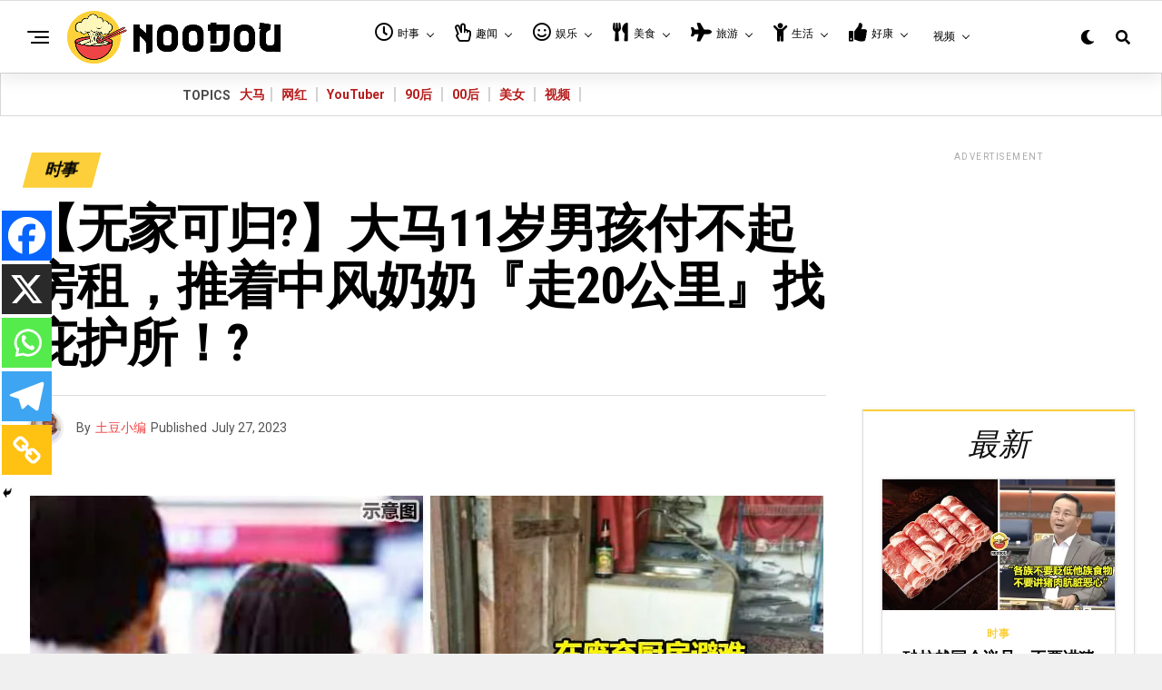

--- FILE ---
content_type: text/html; charset=UTF-8
request_url: https://noodou.com/%E3%80%90%E6%97%A0%E5%AE%B6%E5%8F%AF%E5%BD%92%F0%9F%98%9E%E3%80%91%E5%A4%A7%E9%A9%AC11%E5%B2%81%E7%94%B7%E5%AD%A9%E4%BB%98%E4%B8%8D%E8%B5%B7%E6%88%BF%E7%A7%9F%EF%BC%8C%E6%8E%A8%E7%9D%80%E4%B8%AD/
body_size: 60151
content:
<!DOCTYPE html>
<html lang="en-US" prefix="og: https://ogp.me/ns#">
<head>
<meta charset="UTF-8" >
<meta name="viewport" id="viewport" content="width=device-width, initial-scale=1.0, maximum-scale=1.0, minimum-scale=1.0, user-scalable=no" />
	<script type="text/javascript">function theChampLoadEvent(e){var t=window.onload;if(typeof window.onload!="function"){window.onload=e}else{window.onload=function(){t();e()}}}</script>
		<script type="text/javascript">var theChampDefaultLang = 'en_US', theChampCloseIconPath = 'https://noodou.com/wp-content/plugins/super-socializer/images/close.png';</script>
		<script>var theChampSiteUrl = 'https://noodou.com', theChampVerified = 0, theChampEmailPopup = 0, heateorSsMoreSharePopupSearchText = 'Search';</script>
			<script> var theChampFBKey = '', theChampFBLang = 'en_US', theChampFbLikeMycred = 0, theChampSsga = 0, theChampCommentNotification = 0, theChampHeateorFcmRecentComments = 0, theChampFbIosLogin = 0; </script>
						<script type="text/javascript">var theChampFBCommentUrl = 'https://noodou.com/%e3%80%90%e6%97%a0%e5%ae%b6%e5%8f%af%e5%bd%92%f0%9f%98%9e%e3%80%91%e5%a4%a7%e9%a9%ac11%e5%b2%81%e7%94%b7%e5%ad%a9%e4%bb%98%e4%b8%8d%e8%b5%b7%e6%88%bf%e7%a7%9f%ef%bc%8c%e6%8e%a8%e7%9d%80%e4%b8%ad/'; var theChampFBCommentColor = ''; var theChampFBCommentNumPosts = ''; var theChampFBCommentWidth = '100%'; var theChampFBCommentOrderby = ''; var theChampCommentingTabs = "wordpress,facebook,disqus", theChampGpCommentsUrl = 'https://noodou.com/%e3%80%90%e6%97%a0%e5%ae%b6%e5%8f%af%e5%bd%92%f0%9f%98%9e%e3%80%91%e5%a4%a7%e9%a9%ac11%e5%b2%81%e7%94%b7%e5%ad%a9%e4%bb%98%e4%b8%8d%e8%b5%b7%e6%88%bf%e7%a7%9f%ef%bc%8c%e6%8e%a8%e7%9d%80%e4%b8%ad/', theChampDisqusShortname = '', theChampScEnabledTabs = 'wordpress,fb', theChampScLabel = 'Leave a reply', theChampScTabLabels = {"wordpress":"Default Comments (0)","fb":"Facebook Comments","disqus":"Disqus Comments"}, theChampGpCommentsWidth = 0, theChampCommentingId = 'respond'</script>
						<script> var theChampSharingAjaxUrl = 'https://noodou.com/wp-admin/admin-ajax.php', heateorSsFbMessengerAPI = 'https://www.facebook.com/dialog/send?app_id=595489497242932&display=popup&link=%encoded_post_url%&redirect_uri=%encoded_post_url%',heateorSsWhatsappShareAPI = 'web', heateorSsUrlCountFetched = [], heateorSsSharesText = 'Shares', heateorSsShareText = 'Share', theChampPluginIconPath = 'https://noodou.com/wp-content/plugins/super-socializer/images/logo.png', theChampSaveSharesLocally = 0, theChampHorizontalSharingCountEnable = 0, theChampVerticalSharingCountEnable = 0, theChampSharingOffset = -10, theChampCounterOffset = -10, theChampMobileStickySharingEnabled = 1, heateorSsCopyLinkMessage = "Link copied.";
		var heateorSsHorSharingShortUrl = "https://noodou.com/%e3%80%90%e6%97%a0%e5%ae%b6%e5%8f%af%e5%bd%92%f0%9f%98%9e%e3%80%91%e5%a4%a7%e9%a9%ac11%e5%b2%81%e7%94%b7%e5%ad%a9%e4%bb%98%e4%b8%8d%e8%b5%b7%e6%88%bf%e7%a7%9f%ef%bc%8c%e6%8e%a8%e7%9d%80%e4%b8%ad/";var heateorSsVerticalSharingShortUrl = "https://noodou.com/%e3%80%90%e6%97%a0%e5%ae%b6%e5%8f%af%e5%bd%92%f0%9f%98%9e%e3%80%91%e5%a4%a7%e9%a9%ac11%e5%b2%81%e7%94%b7%e5%ad%a9%e4%bb%98%e4%b8%8d%e8%b5%b7%e6%88%bf%e7%a7%9f%ef%bc%8c%e6%8e%a8%e7%9d%80%e4%b8%ad/";		</script>
			<style type="text/css">
						.the_champ_button_instagram span.the_champ_svg,a.the_champ_instagram span.the_champ_svg{background:radial-gradient(circle at 30% 107%,#fdf497 0,#fdf497 5%,#fd5949 45%,#d6249f 60%,#285aeb 90%)}
					.the_champ_horizontal_sharing .the_champ_svg,.heateor_ss_standard_follow_icons_container .the_champ_svg{
					color: #fff;
				border-width: 0px;
		border-style: solid;
		border-color: transparent;
	}
		.the_champ_horizontal_sharing .theChampTCBackground{
		color:#666;
	}
		.the_champ_horizontal_sharing span.the_champ_svg:hover,.heateor_ss_standard_follow_icons_container span.the_champ_svg:hover{
				border-color: transparent;
	}
		.the_champ_vertical_sharing span.the_champ_svg,.heateor_ss_floating_follow_icons_container span.the_champ_svg{
					color: #fff;
				border-width: 0px;
		border-style: solid;
		border-color: transparent;
	}
		.the_champ_vertical_sharing .theChampTCBackground{
		color:#666;
	}
		.the_champ_vertical_sharing span.the_champ_svg:hover,.heateor_ss_floating_follow_icons_container span.the_champ_svg:hover{
						border-color: transparent;
		}
	@media screen and (max-width:783px){.the_champ_vertical_sharing{display:none!important}}div.heateor_ss_mobile_footer{display:none;}@media screen and (max-width:783px){div.the_champ_bottom_sharing div.the_champ_sharing_ul .theChampTCBackground{width:100%!important;background-color:white}div.the_champ_bottom_sharing{width:100%!important;left:0!important;}div.the_champ_bottom_sharing a{width:20% !important;margin:0!important;padding:0!important;}div.the_champ_bottom_sharing .the_champ_svg{width:100%!important;}div.the_champ_bottom_sharing div.theChampTotalShareCount{font-size:.7em!important;line-height:38.5px!important}div.the_champ_bottom_sharing div.theChampTotalShareText{font-size:.5em!important;line-height:0px!important}div.heateor_ss_mobile_footer{display:block;height:55px;}.the_champ_bottom_sharing{padding:0!important;display:block!important;width: auto!important;bottom:-2px!important;top: auto!important;}.the_champ_bottom_sharing .the_champ_square_count{line-height: inherit;}.the_champ_bottom_sharing .theChampSharingArrow{display:none;}.the_champ_bottom_sharing .theChampTCBackground{margin-right: 1.1em !important}}</style>
		<style>img:is([sizes="auto" i], [sizes^="auto," i]) { contain-intrinsic-size: 3000px 1500px }</style>
	
<!-- Search Engine Optimization by Rank Math PRO - https://rankmath.com/ -->
<title>【无家可归?】大马11岁男孩付不起房租，推着中风奶奶『走20公里』找庇护所！? - NOODOU</title>
<meta name="description" content="小男孩在本该玩耍的年纪就变得这么懂事，甚至会照顾行动不便的奶奶，不禁让人有些鼻酸。?"/>
<meta name="robots" content="follow, index, max-snippet:-1, max-video-preview:-1, max-image-preview:large"/>
<link rel="canonical" href="https://noodou.com/%e3%80%90%e6%97%a0%e5%ae%b6%e5%8f%af%e5%bd%92%f0%9f%98%9e%e3%80%91%e5%a4%a7%e9%a9%ac11%e5%b2%81%e7%94%b7%e5%ad%a9%e4%bb%98%e4%b8%8d%e8%b5%b7%e6%88%bf%e7%a7%9f%ef%bc%8c%e6%8e%a8%e7%9d%80%e4%b8%ad/" />
<meta property="og:locale" content="en_US" />
<meta property="og:type" content="article" />
<meta property="og:title" content="【无家可归?】大马11岁男孩付不起房租，推着中风奶奶『走20公里』找庇护所！? - NOODOU" />
<meta property="og:description" content="小男孩在本该玩耍的年纪就变得这么懂事，甚至会照顾行动不便的奶奶，不禁让人有些鼻酸。?" />
<meta property="og:url" content="https://noodou.com/%e3%80%90%e6%97%a0%e5%ae%b6%e5%8f%af%e5%bd%92%f0%9f%98%9e%e3%80%91%e5%a4%a7%e9%a9%ac11%e5%b2%81%e7%94%b7%e5%ad%a9%e4%bb%98%e4%b8%8d%e8%b5%b7%e6%88%bf%e7%a7%9f%ef%bc%8c%e6%8e%a8%e7%9d%80%e4%b8%ad/" />
<meta property="og:site_name" content="NOODOU" />
<meta property="article:publisher" content="https://www.facebook.com/noodouofficial/" />
<meta property="article:tag" content="11岁" />
<meta property="article:tag" content="20km" />
<meta property="article:tag" content="RM100" />
<meta property="article:tag" content="两人" />
<meta property="article:tag" content="中风" />
<meta property="article:tag" content="付不起" />
<meta property="article:tag" content="厨房" />
<meta property="article:tag" content="厨房用品" />
<meta property="article:tag" content="去世" />
<meta property="article:tag" content="大马" />
<meta property="article:tag" content="奶奶" />
<meta property="article:tag" content="好心人" />
<meta property="article:tag" content="安心" />
<meta property="article:tag" content="小男孩" />
<meta property="article:tag" content="已故" />
<meta property="article:tag" content="帮助" />
<meta property="article:tag" content="庇护" />
<meta property="article:tag" content="庇护所" />
<meta property="article:tag" content="废屋" />
<meta property="article:tag" content="懂事" />
<meta property="article:tag" content="成人尿布" />
<meta property="article:tag" content="房租" />
<meta property="article:tag" content="抵达" />
<meta property="article:tag" content="捡破烂" />
<meta property="article:tag" content="推着" />
<meta property="article:tag" content="援助" />
<meta property="article:tag" content="无法工作" />
<meta property="article:tag" content="日子" />
<meta property="article:tag" content="暂时" />
<meta property="article:tag" content="正常" />
<meta property="article:tag" content="照顾" />
<meta property="article:tag" content="爷爷" />
<meta property="article:tag" content="状况" />
<meta property="article:tag" content="生活" />
<meta property="article:tag" content="相依为命" />
<meta property="article:tag" content="稳定" />
<meta property="article:tag" content="给不起" />
<meta property="article:tag" content="继母" />
<meta property="article:tag" content="维持" />
<meta property="article:tag" content="行动不便" />
<meta property="article:tag" content="诉说" />
<meta property="article:tag" content="负担不起" />
<meta property="article:tag" content="走" />
<meta property="article:tag" content="轮椅" />
<meta property="article:tag" content="避难" />
<meta property="article:tag" content="鼻酸" />
<meta property="article:section" content="时事" />
<meta property="og:image" content="https://noodou.com/wp-content/uploads/2023/07/Ft-img-lastest-给不起房租.jpg" />
<meta property="og:image:secure_url" content="https://noodou.com/wp-content/uploads/2023/07/Ft-img-lastest-给不起房租.jpg" />
<meta property="og:image:width" content="874" />
<meta property="og:image:height" content="460" />
<meta property="og:image:alt" content="【无家可归?】大马11岁男孩付不起房租，推着中风奶奶『走20公里』找庇护所！?" />
<meta property="og:image:type" content="image/jpeg" />
<meta property="article:published_time" content="2023-07-27T11:12:01+08:00" />
<meta name="twitter:card" content="summary_large_image" />
<meta name="twitter:title" content="【无家可归?】大马11岁男孩付不起房租，推着中风奶奶『走20公里』找庇护所！? - NOODOU" />
<meta name="twitter:description" content="小男孩在本该玩耍的年纪就变得这么懂事，甚至会照顾行动不便的奶奶，不禁让人有些鼻酸。?" />
<meta name="twitter:site" content="@noodoumy" />
<meta name="twitter:creator" content="@noodoumy" />
<meta name="twitter:image" content="https://noodou.com/wp-content/uploads/2023/07/Ft-img-lastest-给不起房租.jpg" />
<meta name="twitter:label1" content="Written by" />
<meta name="twitter:data1" content="土豆小编" />
<meta name="twitter:label2" content="Time to read" />
<meta name="twitter:data2" content="Less than a minute" />
<script type="application/ld+json" class="rank-math-schema-pro">{"@context":"https://schema.org","@graph":[{"headline":"\u3010\u65e0\u5bb6\u53ef\u5f52?\u3011\u5927\u9a6c11\u5c81\u7537\u5b69\u4ed8\u4e0d\u8d77\u623f\u79df\uff0c\u63a8\u7740\u4e2d\u98ce\u5976\u5976\u300e\u8d7020\u516c\u91cc\u300f\u627e\u5e87\u62a4\u6240\uff01? - NOODOU","description":"\u5c0f\u7537\u5b69\u5728\u672c\u8be5\u73a9\u800d\u7684\u5e74\u7eaa\u5c31\u53d8\u5f97\u8fd9\u4e48\u61c2\u4e8b\uff0c\u751a\u81f3\u4f1a\u7167\u987e\u884c\u52a8\u4e0d\u4fbf\u7684\u5976\u5976\uff0c\u4e0d\u7981\u8ba9\u4eba\u6709\u4e9b\u9f3b\u9178\u3002?","@type":"NewsArticle","author":{"@type":"Person","name":"\u571f\u8c46\u5c0f\u7f16"},"datePublished":"2023-07-27T11:12:01+08:00","dateModified":"2023-07-27T11:12:01+08:00","image":{"@id":"https://noodou.com/wp-content/uploads/2023/07/Ft-img-lastest-\u7ed9\u4e0d\u8d77\u623f\u79df.jpg"},"copyrightYear":"2023","name":"\u3010\u65e0\u5bb6\u53ef\u5f52?\u3011\u5927\u9a6c11\u5c81\u7537\u5b69\u4ed8\u4e0d\u8d77\u623f\u79df\uff0c\u63a8\u7740\u4e2d\u98ce\u5976\u5976\u300e\u8d7020\u516c\u91cc\u300f\u627e\u5e87\u62a4\u6240\uff01? - NOODOU","@id":"https://noodou.com/%e3%80%90%e6%97%a0%e5%ae%b6%e5%8f%af%e5%bd%92%f0%9f%98%9e%e3%80%91%e5%a4%a7%e9%a9%ac11%e5%b2%81%e7%94%b7%e5%ad%a9%e4%bb%98%e4%b8%8d%e8%b5%b7%e6%88%bf%e7%a7%9f%ef%bc%8c%e6%8e%a8%e7%9d%80%e4%b8%ad/#schema-4586862","isPartOf":{"@id":"https://noodou.com/%e3%80%90%e6%97%a0%e5%ae%b6%e5%8f%af%e5%bd%92%f0%9f%98%9e%e3%80%91%e5%a4%a7%e9%a9%ac11%e5%b2%81%e7%94%b7%e5%ad%a9%e4%bb%98%e4%b8%8d%e8%b5%b7%e6%88%bf%e7%a7%9f%ef%bc%8c%e6%8e%a8%e7%9d%80%e4%b8%ad/#webpage"},"publisher":{"@id":"https://noodou.com/#organization"},"inLanguage":"en-US","mainEntityOfPage":{"@id":"https://noodou.com/%e3%80%90%e6%97%a0%e5%ae%b6%e5%8f%af%e5%bd%92%f0%9f%98%9e%e3%80%91%e5%a4%a7%e9%a9%ac11%e5%b2%81%e7%94%b7%e5%ad%a9%e4%bb%98%e4%b8%8d%e8%b5%b7%e6%88%bf%e7%a7%9f%ef%bc%8c%e6%8e%a8%e7%9d%80%e4%b8%ad/#webpage"}},{"@type":"Organization","@id":"https://noodou.com/#organization","name":"INFLUASIA SDN. BHD.","url":"https://noodou.com","sameAs":["https://www.facebook.com/noodouofficial/","https://twitter.com/noodoumy"],"email":"hello@noodou.com","logo":{"@type":"ImageObject","@id":"https://noodou.com/#logo","url":"https://noodou.com/wp-content/uploads/2019/04/INFLUASIA-LOGO-Square.png","contentUrl":"https://noodou.com/wp-content/uploads/2019/04/INFLUASIA-LOGO-Square.png","caption":"INFLUASIA SDN. BHD.","inLanguage":"en-US","width":"1340","height":"1340"}},{"@type":"WebSite","@id":"https://noodou.com/#website","url":"https://noodou.com","name":"INFLUASIA SDN. BHD.","publisher":{"@id":"https://noodou.com/#organization"},"inLanguage":"en-US"},{"@type":"ImageObject","@id":"https://noodou.com/wp-content/uploads/2023/07/Ft-img-lastest-\u7ed9\u4e0d\u8d77\u623f\u79df.jpg","url":"https://noodou.com/wp-content/uploads/2023/07/Ft-img-lastest-\u7ed9\u4e0d\u8d77\u623f\u79df.jpg","width":"874","height":"460","inLanguage":"en-US"},{"@type":"WebPage","@id":"https://noodou.com/%e3%80%90%e6%97%a0%e5%ae%b6%e5%8f%af%e5%bd%92%f0%9f%98%9e%e3%80%91%e5%a4%a7%e9%a9%ac11%e5%b2%81%e7%94%b7%e5%ad%a9%e4%bb%98%e4%b8%8d%e8%b5%b7%e6%88%bf%e7%a7%9f%ef%bc%8c%e6%8e%a8%e7%9d%80%e4%b8%ad/#webpage","url":"https://noodou.com/%e3%80%90%e6%97%a0%e5%ae%b6%e5%8f%af%e5%bd%92%f0%9f%98%9e%e3%80%91%e5%a4%a7%e9%a9%ac11%e5%b2%81%e7%94%b7%e5%ad%a9%e4%bb%98%e4%b8%8d%e8%b5%b7%e6%88%bf%e7%a7%9f%ef%bc%8c%e6%8e%a8%e7%9d%80%e4%b8%ad/","name":"\u3010\u65e0\u5bb6\u53ef\u5f52?\u3011\u5927\u9a6c11\u5c81\u7537\u5b69\u4ed8\u4e0d\u8d77\u623f\u79df\uff0c\u63a8\u7740\u4e2d\u98ce\u5976\u5976\u300e\u8d7020\u516c\u91cc\u300f\u627e\u5e87\u62a4\u6240\uff01? - NOODOU","datePublished":"2023-07-27T11:12:01+08:00","dateModified":"2023-07-27T11:12:01+08:00","isPartOf":{"@id":"https://noodou.com/#website"},"primaryImageOfPage":{"@id":"https://noodou.com/wp-content/uploads/2023/07/Ft-img-lastest-\u7ed9\u4e0d\u8d77\u623f\u79df.jpg"},"inLanguage":"en-US"},{"@type":"Person","@id":"https://noodou.com/author/6424974e91bd3da6/","name":"\u571f\u8c46\u5c0f\u7f16","url":"https://noodou.com/author/6424974e91bd3da6/","image":{"@type":"ImageObject","@id":"https://noodou.com/wp-content/uploads/2023/05/\u9ed1\u4eba\u95ee\u53f7\u8138-96x96.jpeg","url":"https://noodou.com/wp-content/uploads/2023/05/\u9ed1\u4eba\u95ee\u53f7\u8138-96x96.jpeg","caption":"\u571f\u8c46\u5c0f\u7f16","inLanguage":"en-US"},"worksFor":{"@id":"https://noodou.com/#organization"}},{"@type":"NewsArticle","headline":"\u3010\u65e0\u5bb6\u53ef\u5f52?\u3011\u5927\u9a6c11\u5c81\u7537\u5b69\u4ed8\u4e0d\u8d77\u623f\u79df\uff0c\u63a8\u7740\u4e2d\u98ce\u5976\u5976\u300e\u8d7020\u516c\u91cc\u300f\u627e\u5e87\u62a4\u6240\uff01? - NOODOU","datePublished":"2023-07-27T11:12:01+08:00","dateModified":"2023-07-27T11:12:01+08:00","author":{"@id":"https://noodou.com/author/6424974e91bd3da6/","name":"\u571f\u8c46\u5c0f\u7f16"},"publisher":{"@id":"https://noodou.com/#organization"},"description":"\u5c0f\u7537\u5b69\u5728\u672c\u8be5\u73a9\u800d\u7684\u5e74\u7eaa\u5c31\u53d8\u5f97\u8fd9\u4e48\u61c2\u4e8b\uff0c\u751a\u81f3\u4f1a\u7167\u987e\u884c\u52a8\u4e0d\u4fbf\u7684\u5976\u5976\uff0c\u4e0d\u7981\u8ba9\u4eba\u6709\u4e9b\u9f3b\u9178\u3002?","copyrightYear":"2023","copyrightHolder":{"@id":"https://noodou.com/#organization"},"name":"\u3010\u65e0\u5bb6\u53ef\u5f52?\u3011\u5927\u9a6c11\u5c81\u7537\u5b69\u4ed8\u4e0d\u8d77\u623f\u79df\uff0c\u63a8\u7740\u4e2d\u98ce\u5976\u5976\u300e\u8d7020\u516c\u91cc\u300f\u627e\u5e87\u62a4\u6240\uff01? - NOODOU","@id":"https://noodou.com/%e3%80%90%e6%97%a0%e5%ae%b6%e5%8f%af%e5%bd%92%f0%9f%98%9e%e3%80%91%e5%a4%a7%e9%a9%ac11%e5%b2%81%e7%94%b7%e5%ad%a9%e4%bb%98%e4%b8%8d%e8%b5%b7%e6%88%bf%e7%a7%9f%ef%bc%8c%e6%8e%a8%e7%9d%80%e4%b8%ad/#richSnippet","isPartOf":{"@id":"https://noodou.com/%e3%80%90%e6%97%a0%e5%ae%b6%e5%8f%af%e5%bd%92%f0%9f%98%9e%e3%80%91%e5%a4%a7%e9%a9%ac11%e5%b2%81%e7%94%b7%e5%ad%a9%e4%bb%98%e4%b8%8d%e8%b5%b7%e6%88%bf%e7%a7%9f%ef%bc%8c%e6%8e%a8%e7%9d%80%e4%b8%ad/#webpage"},"image":{"@id":"https://noodou.com/wp-content/uploads/2023/07/Ft-img-lastest-\u7ed9\u4e0d\u8d77\u623f\u79df.jpg"},"inLanguage":"en-US","mainEntityOfPage":{"@id":"https://noodou.com/%e3%80%90%e6%97%a0%e5%ae%b6%e5%8f%af%e5%bd%92%f0%9f%98%9e%e3%80%91%e5%a4%a7%e9%a9%ac11%e5%b2%81%e7%94%b7%e5%ad%a9%e4%bb%98%e4%b8%8d%e8%b5%b7%e6%88%bf%e7%a7%9f%ef%bc%8c%e6%8e%a8%e7%9d%80%e4%b8%ad/#webpage"}}]}</script>
<!-- /Rank Math WordPress SEO plugin -->

<link rel='dns-prefetch' href='//noodou.com' />
<link rel='dns-prefetch' href='//maps.google.com' />
<link rel='dns-prefetch' href='//ajax.googleapis.com' />
<link rel='dns-prefetch' href='//use.fontawesome.com' />
<link rel='dns-prefetch' href='//fonts.googleapis.com' />
<link rel="alternate" type="application/rss+xml" title="NOODOU &raquo; Feed" href="https://noodou.com/feed/" />
		<!-- This site uses the Google Analytics by MonsterInsights plugin v9.11.1 - Using Analytics tracking - https://www.monsterinsights.com/ -->
							<script src="//www.googletagmanager.com/gtag/js?id=G-LESX3VYD6B"  data-cfasync="false" data-wpfc-render="false" type="text/javascript" async></script>
			<script data-cfasync="false" data-wpfc-render="false" type="text/javascript">
				var mi_version = '9.11.1';
				var mi_track_user = true;
				var mi_no_track_reason = '';
								var MonsterInsightsDefaultLocations = {"page_location":"https:\/\/noodou.com\/%E3%80%90%E6%97%A0%E5%AE%B6%E5%8F%AF%E5%BD%92%F0%9F%98%9E%E3%80%91%E5%A4%A7%E9%A9%AC11%E5%B2%81%E7%94%B7%E5%AD%A9%E4%BB%98%E4%B8%8D%E8%B5%B7%E6%88%BF%E7%A7%9F%EF%BC%8C%E6%8E%A8%E7%9D%80%E4%B8%AD\/"};
								if ( typeof MonsterInsightsPrivacyGuardFilter === 'function' ) {
					var MonsterInsightsLocations = (typeof MonsterInsightsExcludeQuery === 'object') ? MonsterInsightsPrivacyGuardFilter( MonsterInsightsExcludeQuery ) : MonsterInsightsPrivacyGuardFilter( MonsterInsightsDefaultLocations );
				} else {
					var MonsterInsightsLocations = (typeof MonsterInsightsExcludeQuery === 'object') ? MonsterInsightsExcludeQuery : MonsterInsightsDefaultLocations;
				}

								var disableStrs = [
										'ga-disable-G-LESX3VYD6B',
									];

				/* Function to detect opted out users */
				function __gtagTrackerIsOptedOut() {
					for (var index = 0; index < disableStrs.length; index++) {
						if (document.cookie.indexOf(disableStrs[index] + '=true') > -1) {
							return true;
						}
					}

					return false;
				}

				/* Disable tracking if the opt-out cookie exists. */
				if (__gtagTrackerIsOptedOut()) {
					for (var index = 0; index < disableStrs.length; index++) {
						window[disableStrs[index]] = true;
					}
				}

				/* Opt-out function */
				function __gtagTrackerOptout() {
					for (var index = 0; index < disableStrs.length; index++) {
						document.cookie = disableStrs[index] + '=true; expires=Thu, 31 Dec 2099 23:59:59 UTC; path=/';
						window[disableStrs[index]] = true;
					}
				}

				if ('undefined' === typeof gaOptout) {
					function gaOptout() {
						__gtagTrackerOptout();
					}
				}
								window.dataLayer = window.dataLayer || [];

				window.MonsterInsightsDualTracker = {
					helpers: {},
					trackers: {},
				};
				if (mi_track_user) {
					function __gtagDataLayer() {
						dataLayer.push(arguments);
					}

					function __gtagTracker(type, name, parameters) {
						if (!parameters) {
							parameters = {};
						}

						if (parameters.send_to) {
							__gtagDataLayer.apply(null, arguments);
							return;
						}

						if (type === 'event') {
														parameters.send_to = monsterinsights_frontend.v4_id;
							var hookName = name;
							if (typeof parameters['event_category'] !== 'undefined') {
								hookName = parameters['event_category'] + ':' + name;
							}

							if (typeof MonsterInsightsDualTracker.trackers[hookName] !== 'undefined') {
								MonsterInsightsDualTracker.trackers[hookName](parameters);
							} else {
								__gtagDataLayer('event', name, parameters);
							}
							
						} else {
							__gtagDataLayer.apply(null, arguments);
						}
					}

					__gtagTracker('js', new Date());
					__gtagTracker('set', {
						'developer_id.dZGIzZG': true,
											});
					if ( MonsterInsightsLocations.page_location ) {
						__gtagTracker('set', MonsterInsightsLocations);
					}
										__gtagTracker('config', 'G-LESX3VYD6B', {"forceSSL":"true","link_attribution":"true","category":"%e6%97%b6%e4%ba%8b","author":"Vicky Chang"} );
										window.gtag = __gtagTracker;										(function () {
						/* https://developers.google.com/analytics/devguides/collection/analyticsjs/ */
						/* ga and __gaTracker compatibility shim. */
						var noopfn = function () {
							return null;
						};
						var newtracker = function () {
							return new Tracker();
						};
						var Tracker = function () {
							return null;
						};
						var p = Tracker.prototype;
						p.get = noopfn;
						p.set = noopfn;
						p.send = function () {
							var args = Array.prototype.slice.call(arguments);
							args.unshift('send');
							__gaTracker.apply(null, args);
						};
						var __gaTracker = function () {
							var len = arguments.length;
							if (len === 0) {
								return;
							}
							var f = arguments[len - 1];
							if (typeof f !== 'object' || f === null || typeof f.hitCallback !== 'function') {
								if ('send' === arguments[0]) {
									var hitConverted, hitObject = false, action;
									if ('event' === arguments[1]) {
										if ('undefined' !== typeof arguments[3]) {
											hitObject = {
												'eventAction': arguments[3],
												'eventCategory': arguments[2],
												'eventLabel': arguments[4],
												'value': arguments[5] ? arguments[5] : 1,
											}
										}
									}
									if ('pageview' === arguments[1]) {
										if ('undefined' !== typeof arguments[2]) {
											hitObject = {
												'eventAction': 'page_view',
												'page_path': arguments[2],
											}
										}
									}
									if (typeof arguments[2] === 'object') {
										hitObject = arguments[2];
									}
									if (typeof arguments[5] === 'object') {
										Object.assign(hitObject, arguments[5]);
									}
									if ('undefined' !== typeof arguments[1].hitType) {
										hitObject = arguments[1];
										if ('pageview' === hitObject.hitType) {
											hitObject.eventAction = 'page_view';
										}
									}
									if (hitObject) {
										action = 'timing' === arguments[1].hitType ? 'timing_complete' : hitObject.eventAction;
										hitConverted = mapArgs(hitObject);
										__gtagTracker('event', action, hitConverted);
									}
								}
								return;
							}

							function mapArgs(args) {
								var arg, hit = {};
								var gaMap = {
									'eventCategory': 'event_category',
									'eventAction': 'event_action',
									'eventLabel': 'event_label',
									'eventValue': 'event_value',
									'nonInteraction': 'non_interaction',
									'timingCategory': 'event_category',
									'timingVar': 'name',
									'timingValue': 'value',
									'timingLabel': 'event_label',
									'page': 'page_path',
									'location': 'page_location',
									'title': 'page_title',
									'referrer' : 'page_referrer',
								};
								for (arg in args) {
																		if (!(!args.hasOwnProperty(arg) || !gaMap.hasOwnProperty(arg))) {
										hit[gaMap[arg]] = args[arg];
									} else {
										hit[arg] = args[arg];
									}
								}
								return hit;
							}

							try {
								f.hitCallback();
							} catch (ex) {
							}
						};
						__gaTracker.create = newtracker;
						__gaTracker.getByName = newtracker;
						__gaTracker.getAll = function () {
							return [];
						};
						__gaTracker.remove = noopfn;
						__gaTracker.loaded = true;
						window['__gaTracker'] = __gaTracker;
					})();
									} else {
										console.log("");
					(function () {
						function __gtagTracker() {
							return null;
						}

						window['__gtagTracker'] = __gtagTracker;
						window['gtag'] = __gtagTracker;
					})();
									}
			</script>
							<!-- / Google Analytics by MonsterInsights -->
		<script type="text/javascript">
/* <![CDATA[ */
window._wpemojiSettings = {"baseUrl":"https:\/\/s.w.org\/images\/core\/emoji\/16.0.1\/72x72\/","ext":".png","svgUrl":"https:\/\/s.w.org\/images\/core\/emoji\/16.0.1\/svg\/","svgExt":".svg","source":{"concatemoji":"https:\/\/noodou.com\/wp-includes\/js\/wp-emoji-release.min.js"}};
/*! This file is auto-generated */
!function(s,n){var o,i,e;function c(e){try{var t={supportTests:e,timestamp:(new Date).valueOf()};sessionStorage.setItem(o,JSON.stringify(t))}catch(e){}}function p(e,t,n){e.clearRect(0,0,e.canvas.width,e.canvas.height),e.fillText(t,0,0);var t=new Uint32Array(e.getImageData(0,0,e.canvas.width,e.canvas.height).data),a=(e.clearRect(0,0,e.canvas.width,e.canvas.height),e.fillText(n,0,0),new Uint32Array(e.getImageData(0,0,e.canvas.width,e.canvas.height).data));return t.every(function(e,t){return e===a[t]})}function u(e,t){e.clearRect(0,0,e.canvas.width,e.canvas.height),e.fillText(t,0,0);for(var n=e.getImageData(16,16,1,1),a=0;a<n.data.length;a++)if(0!==n.data[a])return!1;return!0}function f(e,t,n,a){switch(t){case"flag":return n(e,"\ud83c\udff3\ufe0f\u200d\u26a7\ufe0f","\ud83c\udff3\ufe0f\u200b\u26a7\ufe0f")?!1:!n(e,"\ud83c\udde8\ud83c\uddf6","\ud83c\udde8\u200b\ud83c\uddf6")&&!n(e,"\ud83c\udff4\udb40\udc67\udb40\udc62\udb40\udc65\udb40\udc6e\udb40\udc67\udb40\udc7f","\ud83c\udff4\u200b\udb40\udc67\u200b\udb40\udc62\u200b\udb40\udc65\u200b\udb40\udc6e\u200b\udb40\udc67\u200b\udb40\udc7f");case"emoji":return!a(e,"\ud83e\udedf")}return!1}function g(e,t,n,a){var r="undefined"!=typeof WorkerGlobalScope&&self instanceof WorkerGlobalScope?new OffscreenCanvas(300,150):s.createElement("canvas"),o=r.getContext("2d",{willReadFrequently:!0}),i=(o.textBaseline="top",o.font="600 32px Arial",{});return e.forEach(function(e){i[e]=t(o,e,n,a)}),i}function t(e){var t=s.createElement("script");t.src=e,t.defer=!0,s.head.appendChild(t)}"undefined"!=typeof Promise&&(o="wpEmojiSettingsSupports",i=["flag","emoji"],n.supports={everything:!0,everythingExceptFlag:!0},e=new Promise(function(e){s.addEventListener("DOMContentLoaded",e,{once:!0})}),new Promise(function(t){var n=function(){try{var e=JSON.parse(sessionStorage.getItem(o));if("object"==typeof e&&"number"==typeof e.timestamp&&(new Date).valueOf()<e.timestamp+604800&&"object"==typeof e.supportTests)return e.supportTests}catch(e){}return null}();if(!n){if("undefined"!=typeof Worker&&"undefined"!=typeof OffscreenCanvas&&"undefined"!=typeof URL&&URL.createObjectURL&&"undefined"!=typeof Blob)try{var e="postMessage("+g.toString()+"("+[JSON.stringify(i),f.toString(),p.toString(),u.toString()].join(",")+"));",a=new Blob([e],{type:"text/javascript"}),r=new Worker(URL.createObjectURL(a),{name:"wpTestEmojiSupports"});return void(r.onmessage=function(e){c(n=e.data),r.terminate(),t(n)})}catch(e){}c(n=g(i,f,p,u))}t(n)}).then(function(e){for(var t in e)n.supports[t]=e[t],n.supports.everything=n.supports.everything&&n.supports[t],"flag"!==t&&(n.supports.everythingExceptFlag=n.supports.everythingExceptFlag&&n.supports[t]);n.supports.everythingExceptFlag=n.supports.everythingExceptFlag&&!n.supports.flag,n.DOMReady=!1,n.readyCallback=function(){n.DOMReady=!0}}).then(function(){return e}).then(function(){var e;n.supports.everything||(n.readyCallback(),(e=n.source||{}).concatemoji?t(e.concatemoji):e.wpemoji&&e.twemoji&&(t(e.twemoji),t(e.wpemoji)))}))}((window,document),window._wpemojiSettings);
/* ]]> */
</script>
<!-- noodou.com is managing ads with Advanced Ads 2.0.16 – https://wpadvancedads.com/ --><script id="noodo-ready">
			window.advanced_ads_ready=function(e,a){a=a||"complete";var d=function(e){return"interactive"===a?"loading"!==e:"complete"===e};d(document.readyState)?e():document.addEventListener("readystatechange",(function(a){d(a.target.readyState)&&e()}),{once:"interactive"===a})},window.advanced_ads_ready_queue=window.advanced_ads_ready_queue||[];		</script>
		<link rel='stylesheet' id='elusive-css' href='https://noodou.com/wp-content/plugins/menu-icons/vendor/codeinwp/icon-picker/css/types/elusive.min.css' type='text/css' media='all' />
<link rel='stylesheet' id='menu-icon-font-awesome-css' href='https://noodou.com/wp-content/plugins/menu-icons/css/fontawesome/css/all.min.css' type='text/css' media='all' />
<link rel='stylesheet' id='foundation-icons-css' href='https://noodou.com/wp-content/plugins/menu-icons/vendor/codeinwp/icon-picker/css/types/foundation-icons.min.css' type='text/css' media='all' />
<link rel='stylesheet' id='genericons-css' href='https://noodou.com/wp-content/plugins/menu-icons/vendor/codeinwp/icon-picker/css/types/genericons.min.css' type='text/css' media='all' />
<link rel='stylesheet' id='menu-icons-extra-css' href='https://noodou.com/wp-content/plugins/menu-icons/css/extra.min.css' type='text/css' media='all' />
<link rel='stylesheet' id='fluentform-elementor-widget-css' href='https://noodou.com/wp-content/plugins/fluentform/assets/css/fluent-forms-elementor-widget.css' type='text/css' media='all' />
<style id='wp-emoji-styles-inline-css' type='text/css'>

	img.wp-smiley, img.emoji {
		display: inline !important;
		border: none !important;
		box-shadow: none !important;
		height: 1em !important;
		width: 1em !important;
		margin: 0 0.07em !important;
		vertical-align: -0.1em !important;
		background: none !important;
		padding: 0 !important;
	}
</style>
<link rel='stylesheet' id='wp-block-library-css' href='https://noodou.com/wp-includes/css/dist/block-library/style.min.css' type='text/css' media='all' />
<style id='classic-theme-styles-inline-css' type='text/css'>
/*! This file is auto-generated */
.wp-block-button__link{color:#fff;background-color:#32373c;border-radius:9999px;box-shadow:none;text-decoration:none;padding:calc(.667em + 2px) calc(1.333em + 2px);font-size:1.125em}.wp-block-file__button{background:#32373c;color:#fff;text-decoration:none}
</style>
<link rel='stylesheet' id='mpp_gutenberg-css' href='https://noodou.com/wp-content/plugins/metronet-profile-picture/dist/blocks.style.build.css' type='text/css' media='all' />
<style id='global-styles-inline-css' type='text/css'>
:root{--wp--preset--aspect-ratio--square: 1;--wp--preset--aspect-ratio--4-3: 4/3;--wp--preset--aspect-ratio--3-4: 3/4;--wp--preset--aspect-ratio--3-2: 3/2;--wp--preset--aspect-ratio--2-3: 2/3;--wp--preset--aspect-ratio--16-9: 16/9;--wp--preset--aspect-ratio--9-16: 9/16;--wp--preset--color--black: #000000;--wp--preset--color--cyan-bluish-gray: #abb8c3;--wp--preset--color--white: #ffffff;--wp--preset--color--pale-pink: #f78da7;--wp--preset--color--vivid-red: #cf2e2e;--wp--preset--color--luminous-vivid-orange: #ff6900;--wp--preset--color--luminous-vivid-amber: #fcb900;--wp--preset--color--light-green-cyan: #7bdcb5;--wp--preset--color--vivid-green-cyan: #00d084;--wp--preset--color--pale-cyan-blue: #8ed1fc;--wp--preset--color--vivid-cyan-blue: #0693e3;--wp--preset--color--vivid-purple: #9b51e0;--wp--preset--color--: #444;--wp--preset--gradient--vivid-cyan-blue-to-vivid-purple: linear-gradient(135deg,rgba(6,147,227,1) 0%,rgb(155,81,224) 100%);--wp--preset--gradient--light-green-cyan-to-vivid-green-cyan: linear-gradient(135deg,rgb(122,220,180) 0%,rgb(0,208,130) 100%);--wp--preset--gradient--luminous-vivid-amber-to-luminous-vivid-orange: linear-gradient(135deg,rgba(252,185,0,1) 0%,rgba(255,105,0,1) 100%);--wp--preset--gradient--luminous-vivid-orange-to-vivid-red: linear-gradient(135deg,rgba(255,105,0,1) 0%,rgb(207,46,46) 100%);--wp--preset--gradient--very-light-gray-to-cyan-bluish-gray: linear-gradient(135deg,rgb(238,238,238) 0%,rgb(169,184,195) 100%);--wp--preset--gradient--cool-to-warm-spectrum: linear-gradient(135deg,rgb(74,234,220) 0%,rgb(151,120,209) 20%,rgb(207,42,186) 40%,rgb(238,44,130) 60%,rgb(251,105,98) 80%,rgb(254,248,76) 100%);--wp--preset--gradient--blush-light-purple: linear-gradient(135deg,rgb(255,206,236) 0%,rgb(152,150,240) 100%);--wp--preset--gradient--blush-bordeaux: linear-gradient(135deg,rgb(254,205,165) 0%,rgb(254,45,45) 50%,rgb(107,0,62) 100%);--wp--preset--gradient--luminous-dusk: linear-gradient(135deg,rgb(255,203,112) 0%,rgb(199,81,192) 50%,rgb(65,88,208) 100%);--wp--preset--gradient--pale-ocean: linear-gradient(135deg,rgb(255,245,203) 0%,rgb(182,227,212) 50%,rgb(51,167,181) 100%);--wp--preset--gradient--electric-grass: linear-gradient(135deg,rgb(202,248,128) 0%,rgb(113,206,126) 100%);--wp--preset--gradient--midnight: linear-gradient(135deg,rgb(2,3,129) 0%,rgb(40,116,252) 100%);--wp--preset--font-size--small: 13px;--wp--preset--font-size--medium: 20px;--wp--preset--font-size--large: 36px;--wp--preset--font-size--x-large: 42px;--wp--preset--spacing--20: 0.44rem;--wp--preset--spacing--30: 0.67rem;--wp--preset--spacing--40: 1rem;--wp--preset--spacing--50: 1.5rem;--wp--preset--spacing--60: 2.25rem;--wp--preset--spacing--70: 3.38rem;--wp--preset--spacing--80: 5.06rem;--wp--preset--shadow--natural: 6px 6px 9px rgba(0, 0, 0, 0.2);--wp--preset--shadow--deep: 12px 12px 50px rgba(0, 0, 0, 0.4);--wp--preset--shadow--sharp: 6px 6px 0px rgba(0, 0, 0, 0.2);--wp--preset--shadow--outlined: 6px 6px 0px -3px rgba(255, 255, 255, 1), 6px 6px rgba(0, 0, 0, 1);--wp--preset--shadow--crisp: 6px 6px 0px rgba(0, 0, 0, 1);}:where(.is-layout-flex){gap: 0.5em;}:where(.is-layout-grid){gap: 0.5em;}body .is-layout-flex{display: flex;}.is-layout-flex{flex-wrap: wrap;align-items: center;}.is-layout-flex > :is(*, div){margin: 0;}body .is-layout-grid{display: grid;}.is-layout-grid > :is(*, div){margin: 0;}:where(.wp-block-columns.is-layout-flex){gap: 2em;}:where(.wp-block-columns.is-layout-grid){gap: 2em;}:where(.wp-block-post-template.is-layout-flex){gap: 1.25em;}:where(.wp-block-post-template.is-layout-grid){gap: 1.25em;}.has-black-color{color: var(--wp--preset--color--black) !important;}.has-cyan-bluish-gray-color{color: var(--wp--preset--color--cyan-bluish-gray) !important;}.has-white-color{color: var(--wp--preset--color--white) !important;}.has-pale-pink-color{color: var(--wp--preset--color--pale-pink) !important;}.has-vivid-red-color{color: var(--wp--preset--color--vivid-red) !important;}.has-luminous-vivid-orange-color{color: var(--wp--preset--color--luminous-vivid-orange) !important;}.has-luminous-vivid-amber-color{color: var(--wp--preset--color--luminous-vivid-amber) !important;}.has-light-green-cyan-color{color: var(--wp--preset--color--light-green-cyan) !important;}.has-vivid-green-cyan-color{color: var(--wp--preset--color--vivid-green-cyan) !important;}.has-pale-cyan-blue-color{color: var(--wp--preset--color--pale-cyan-blue) !important;}.has-vivid-cyan-blue-color{color: var(--wp--preset--color--vivid-cyan-blue) !important;}.has-vivid-purple-color{color: var(--wp--preset--color--vivid-purple) !important;}.has-black-background-color{background-color: var(--wp--preset--color--black) !important;}.has-cyan-bluish-gray-background-color{background-color: var(--wp--preset--color--cyan-bluish-gray) !important;}.has-white-background-color{background-color: var(--wp--preset--color--white) !important;}.has-pale-pink-background-color{background-color: var(--wp--preset--color--pale-pink) !important;}.has-vivid-red-background-color{background-color: var(--wp--preset--color--vivid-red) !important;}.has-luminous-vivid-orange-background-color{background-color: var(--wp--preset--color--luminous-vivid-orange) !important;}.has-luminous-vivid-amber-background-color{background-color: var(--wp--preset--color--luminous-vivid-amber) !important;}.has-light-green-cyan-background-color{background-color: var(--wp--preset--color--light-green-cyan) !important;}.has-vivid-green-cyan-background-color{background-color: var(--wp--preset--color--vivid-green-cyan) !important;}.has-pale-cyan-blue-background-color{background-color: var(--wp--preset--color--pale-cyan-blue) !important;}.has-vivid-cyan-blue-background-color{background-color: var(--wp--preset--color--vivid-cyan-blue) !important;}.has-vivid-purple-background-color{background-color: var(--wp--preset--color--vivid-purple) !important;}.has-black-border-color{border-color: var(--wp--preset--color--black) !important;}.has-cyan-bluish-gray-border-color{border-color: var(--wp--preset--color--cyan-bluish-gray) !important;}.has-white-border-color{border-color: var(--wp--preset--color--white) !important;}.has-pale-pink-border-color{border-color: var(--wp--preset--color--pale-pink) !important;}.has-vivid-red-border-color{border-color: var(--wp--preset--color--vivid-red) !important;}.has-luminous-vivid-orange-border-color{border-color: var(--wp--preset--color--luminous-vivid-orange) !important;}.has-luminous-vivid-amber-border-color{border-color: var(--wp--preset--color--luminous-vivid-amber) !important;}.has-light-green-cyan-border-color{border-color: var(--wp--preset--color--light-green-cyan) !important;}.has-vivid-green-cyan-border-color{border-color: var(--wp--preset--color--vivid-green-cyan) !important;}.has-pale-cyan-blue-border-color{border-color: var(--wp--preset--color--pale-cyan-blue) !important;}.has-vivid-cyan-blue-border-color{border-color: var(--wp--preset--color--vivid-cyan-blue) !important;}.has-vivid-purple-border-color{border-color: var(--wp--preset--color--vivid-purple) !important;}.has-vivid-cyan-blue-to-vivid-purple-gradient-background{background: var(--wp--preset--gradient--vivid-cyan-blue-to-vivid-purple) !important;}.has-light-green-cyan-to-vivid-green-cyan-gradient-background{background: var(--wp--preset--gradient--light-green-cyan-to-vivid-green-cyan) !important;}.has-luminous-vivid-amber-to-luminous-vivid-orange-gradient-background{background: var(--wp--preset--gradient--luminous-vivid-amber-to-luminous-vivid-orange) !important;}.has-luminous-vivid-orange-to-vivid-red-gradient-background{background: var(--wp--preset--gradient--luminous-vivid-orange-to-vivid-red) !important;}.has-very-light-gray-to-cyan-bluish-gray-gradient-background{background: var(--wp--preset--gradient--very-light-gray-to-cyan-bluish-gray) !important;}.has-cool-to-warm-spectrum-gradient-background{background: var(--wp--preset--gradient--cool-to-warm-spectrum) !important;}.has-blush-light-purple-gradient-background{background: var(--wp--preset--gradient--blush-light-purple) !important;}.has-blush-bordeaux-gradient-background{background: var(--wp--preset--gradient--blush-bordeaux) !important;}.has-luminous-dusk-gradient-background{background: var(--wp--preset--gradient--luminous-dusk) !important;}.has-pale-ocean-gradient-background{background: var(--wp--preset--gradient--pale-ocean) !important;}.has-electric-grass-gradient-background{background: var(--wp--preset--gradient--electric-grass) !important;}.has-midnight-gradient-background{background: var(--wp--preset--gradient--midnight) !important;}.has-small-font-size{font-size: var(--wp--preset--font-size--small) !important;}.has-medium-font-size{font-size: var(--wp--preset--font-size--medium) !important;}.has-large-font-size{font-size: var(--wp--preset--font-size--large) !important;}.has-x-large-font-size{font-size: var(--wp--preset--font-size--x-large) !important;}
:where(.wp-block-post-template.is-layout-flex){gap: 1.25em;}:where(.wp-block-post-template.is-layout-grid){gap: 1.25em;}
:where(.wp-block-columns.is-layout-flex){gap: 2em;}:where(.wp-block-columns.is-layout-grid){gap: 2em;}
:root :where(.wp-block-pullquote){font-size: 1.5em;line-height: 1.6;}
</style>
<link rel='stylesheet' id='gn-frontend-gnfollow-style-css' href='https://noodou.com/wp-content/plugins/gn-publisher/assets/css/gn-frontend-gnfollow.min.css' type='text/css' media='all' />
<link rel='stylesheet' id='widgetopts-styles-css' href='https://noodou.com/wp-content/plugins/widget-options/assets/css/widget-options.css' type='text/css' media='all' />
<link rel='stylesheet' id='wpgmp-frontend-css' href='https://noodou.com/wp-content/plugins/wp-google-map-plugin/assets/css/wpgmp_all_frontend.css' type='text/css' media='all' />
<link rel='stylesheet' id='ql-jquery-ui-css' href='//ajax.googleapis.com/ajax/libs/jqueryui/1.12.1/themes/smoothness/jquery-ui.css' type='text/css' media='all' />
<link rel='stylesheet' id='zox-custom-style-css' href='https://noodou.com/wp-content/themes/zoxpress/style.css' type='text/css' media='all' />
<style id='zox-custom-style-inline-css' type='text/css'>


	a,
	a:visited,
	a:hover h2.zox-s-title1,
	a:hover h2.zox-s-title1-feat,
	a:hover h2.zox-s-title2,
	a:hover h2.zox-s-title3,
	.zox-post-body p a,
	h3.zox-post-cat a,
	.sp-template a,
	.sp-data-table a,
	span.zox-author-name a,
	a:hover h2.zox-authors-latest,
	span.zox-authors-name a:hover,
	#zox-side-wrap a:hover {
		color: #f04343;
	}

	.zox-s8 a:hover h2.zox-s-title1,
	.zox-s8 a:hover h2.zox-s-title1-feat,
	.zox-s8 a:hover h2.zox-s-title2,
	.zox-s8 a:hover h2.zox-s-title3 {
		box-shadow: 15px 0 0 #fff, -10px 0 0 #fff;
		color: #f04343;
	}

	.woocommerce-message:before,
	.woocommerce-info:before,
	.woocommerce-message:before,
	.woocommerce .star-rating span:before,
	span.zox-s-cat,
	h3.zox-post-cat a,
	.zox-s6 span.zox-s-cat,
	.zox-s8 span.zox-s-cat,
	.zox-widget-side-trend-wrap .zox-art-text:before {
		color: #fccf3b;
	}

	.zox-widget-bgp,
	.zox-widget-bgp.zox-widget-txtw .zox-art-wrap,
	.zox-widget-bgp.zox-widget-txtw .zox-widget-featl-sub .zox-art-wrap,
	.zox-s4 .zox-widget-bgp span.zox-s-cat,
	.woocommerce span.onsale,
	.zox-s7 .zox-byline-wrap:before,
	.zox-s3 span.zox-s-cat,
	.zox-o1 span.zox-s-cat,
	.zox-s3 .zox-widget-side-trend-wrap .zox-art-text:before,
	.sp-table-caption,
	#zox-search-form #zox-search-submit,
	#zox-search-form2 #zox-search-submit2,
	.pagination .current,
	.pagination a:hover,
	.zox-o6 span.zox-s-cat {
		background: #fccf3b;
	}

	.woocommerce .widget_price_filter .ui-slider .ui-slider-handle,
	.woocommerce #respond input#submit.alt,
	.woocommerce a.button.alt,
	.woocommerce button.button.alt,
	.woocommerce input.button.alt,
	.woocommerce #respond input#submit.alt:hover,
	.woocommerce a.button.alt:hover,
	.woocommerce button.button.alt:hover,
	.woocommerce input.button.alt:hover {
		background-color: #fccf3b;
	}

	.woocommerce-error,
	.woocommerce-info,
	.woocommerce-message {
		border-top-color: #fccf3b;
	}

	.zox-feat-ent1-left,
	.zox-ent1 .zox-side-widget {
		border-top: 2px solid #fccf3b;
	}

	.zox-feat-ent3-main-wrap h2.zox-s-title2 {
		background-color: #fccf3b;
		box-shadow: 15px 0 0 #fccf3b, -10px 0 0 #fccf3b;
	}

	.zox-widget-side-trend-wrap .zox-art-text:before,
	.pagination .current,
	.pagination a:hover {
		border: 1px solid #fccf3b;
	}

	.zox-post-type {
		border: 3px solid #fccf3b;
	}
	.zox-widget-featl-sub .zox-post-type {
		border: 2px solid #fccf3b;
	}

	.zox-o3 h3.zox-s-cat {
		background: #f04343;
	}

	.zox-widget-bgs,
	.zox-widget-bgs.zox-widget-txtw .zox-art-wrap,
	.zox-widget-bgs.zox-widget-txtw .zox-widget-featl-sub .zox-art-wrap,
	.zox-s4 .zox-widget-bgs span.zox-s-cat {
		background: #f04343;
	}

	#zox-top-head-wrap {
		background: #000000;
	}

	span.zox-top-soc-but,
	.zox-top-nav-menu ul li a,
	span.zox-woo-cart-icon {
		color: #e5e5e5;
	}

	span.zox-woo-cart-num {
		background: #e5e5e5;
	}

	.zox-top-nav-menu ul li:hover a {
		color: #ed1c24;
	}

	#zox-top-head-wrap,
	#zox-top-head,
	#zox-top-head-left,
	#zox-top-head-mid,
	#zox-top-head-right,
	.zox-top-nav-menu ul {
		height: 40px;
	}

	#zox-top-head-mid img {
		max-height: calc(40px - 20px);
	}

	.zox-top-nav-menu ul li a {
		font-size: 16px;
	}

	#zox-bot-head-wrap,
	#zox-bot-head-wrap.zox-trans-bot.zox-fix-up,
	#zox-fly-wrap,
	#zox-bot-head-wrap.zox-trans-bot:hover {
		background-color: #ffffff;
	}

	.zox-nav-menu ul li a,
	span.zox-nav-search-but,
	span.zox-night,
	.zox-trans-bot.zox-fix-up .zox-nav-menu ul li a,
	.zox-trans-bot.zox-fix-up span.zox-nav-search-but,
	nav.zox-fly-nav-menu ul li a,
	span.zox-fly-soc-head,
	ul.zox-fly-soc-list li a,
	nav.zox-fly-nav-menu ul li.menu-item-has-children:after {
		color: #000000;
	}

	.zox-nav-menu ul li.menu-item-has-children a:after,
	.zox-nav-menu ul li.zox-mega-drop a:after {
		border-right: 1px solid #000000;
		border-bottom: 1px solid #000000;
	}

	.zox-fly-but-wrap span,
	.zox-trans-bot.zox-fix-up .zox-fly-but-wrap span {
		background: #000000;
	}

	.zox-nav-menu ul li:hover a,
	span.zox-nav-search-but:hover,
	span.zox-night:hover {
		color: #ed1c24;
	}

	.zox-fly-but-wrap:hover span {
		background: #ed1c24;
	}

	span.zox-widget-main-title {
		color: #111;
	}

	#zox-foot-wrap {
		background: #fff;
	}

	#zox-foot-wrap p {
		color: #aaa;
	}

	#zox-foot-wrap a {
		color: #fccf3b;
	}

	ul.zox-foot-soc-list li a {
		border: 1px solid #fccf3b;
	}

	span.zox-widget-side-title {
		color: #111;
	}

	span.zox-post-main-title {
		color: #111;
	}

	.zox-top-nav-menu ul li a {
		padding-top: calc((40px - 16px) / 2);
		padding-bottom: calc((40px - 16px) / 2);
	}

	#zox-bot-head-wrap,
	.zox-bot-head-menu,
	#zox-bot-head,
	#zox-bot-head-left,
	#zox-bot-head-right,
	#zox-bot-head-mid,
	.zox-bot-head-logo,
	.zox-bot-head-logo-main,
	.zox-nav-menu,
	.zox-nav-menu ul {
		height: 80px;
	}

	.zox-nav-menu ul li ul.sub-menu,
	.zox-nav-menu ul li.menu-item-object-category .zox-mega-dropdown {
		top: 80px;
	}

	.zox-nav-menu ul li a {
		font-size: 20px;
	}

	.zox-nav-menu ul li a {
		padding-top: calc((80px - 20px) / 2);
		padding-bottom: calc((80px - 20px) / 2);
	}

	.zox-fix-up {
		top: -80px !important;
		-webkit-transform: translate3d(0,-80px,0) !important;
	   	   -moz-transform: translate3d(0,-80px,0) !important;
	    	-ms-transform: translate3d(0,-80px,0) !important;
	     	 -o-transform: translate3d(0,-80px,0) !important;
				transform: translate3d(0,-80px,0) !important;
	}

	.zox-fix {
		top: -80px;
		-webkit-transform: translate3d(0,80px,0) !important;
	   	   -moz-transform: translate3d(0,80px,0) !important;
	    	-ms-transform: translate3d(0,80px,0) !important;
	     	 -o-transform: translate3d(0,80px,0) !important;
				transform: translate3d(0,80px,0) !important;
	}

	.zox-fix-up .zox-nav-menu ul li a {
		padding-top: calc((60px - 20px) / 2);
		padding-bottom: calc((60px - 20px) / 2);
	}

	.zox-feat-ent1-grid,
	.zox-feat-ent2-bot,
	.zox-feat-net1-grid {
		grid-template-columns: auto 360px;
	}

	body,
	span.zox-s-cat,
	span.zox-ad-label,
	.woocommerce ul.product_list_widget li a,
	.woocommerce ul.product_list_widget span.product-title,
	.woocommerce #reviews #comments ol.commentlist li .comment-text p.meta,
	.woocommerce div.product p.price,
	.woocommerce div.product p.price ins,
	.woocommerce div.product p.price del,
	.woocommerce ul.products li.product .price del,
	.woocommerce ul.products li.product .price ins,
	.woocommerce ul.products li.product .price,
	.woocommerce #respond input#submit,
	.woocommerce a.button,
	.woocommerce button.button,
	.woocommerce input.button,
	.woocommerce .widget_price_filter .price_slider_amount .button,
	.woocommerce span.onsale,
	.woocommerce-review-link,
	#woo-content p.woocommerce-result-count,
	.woocommerce div.product .woocommerce-tabs ul.tabs li a,
	.woocommerce .woocommerce-breadcrumb,
	.woocommerce #respond input#submit.alt,
	.woocommerce a.button.alt,
	.woocommerce button.button.alt,
	.woocommerce input.button.alt {
		font-family: 'Roboto', sans-serif;
		font-weight: 400;
		text-transform: None;
	}

	#zox-woo-side-wrap span.zox-widget-side-title,
	span.zox-authors-name a,
	h1.zox-author-top-head {
		font-family: 'Roboto', sans-serif;
	}

	p.zox-s-graph,
	span.zox-post-excerpt p,
	.zox-post-body p,
	#woo-content p,
	#zox-404 p,
	.zox-post-body ul li,
	.zox-post-body ol li,
	.zox-author-box-text p,
	.zox-post-tags-header,
	.zox-post-tags a {
		font-family: 'Roboto', sans-serif;
		font-weight: 400;
		text-transform: None;
	}

	.zox-nav-menu ul li a,
	.zox-top-nav-menu ul li a,
	nav.zox-fly-nav-menu ul li a {
		font-family: 'Roboto Condensed', sans-serif;
		font-weight: 300;
		text-transform: Capitalize;
	}

	.zox-nav-menu ul li ul.zox-mega-list li a,
	.zox-nav-menu ul li ul.zox-mega-list li a p {
		font-family: 'Roboto Condensed', sans-serif;
	}

	h2.zox-s-title1,
	h2.zox-s-title1-feat,
	.woocommerce div.product .product_title,
	.woocommerce .related h2,
	#woo-content .summary p.price,
	.woocommerce div.product .woocommerce-tabs .panel h2,
	#zox-404 h1,
	h1.zox-post-title,
	.zox-widget-side-trend-wrap .zox-art-text:before {
		font-family: 'Roboto Condensed', sans-serif;
		font-weight: 700;
		text-transform: Capitalize;
	}

	span.zox-widget-main-title {
		font-family: 'IM Fell French Canon', sans-serif;
		font-weight: 400;
		text-transform: Capitalize;
	}

	span.zox-widget-side-title {
		font-family: 'IM Fell French Canon', sans-serif;
		font-weight: 400;
		text-transform: Capitalize;
	}

	span.zox-post-main-title {
		font-family: 'Roboto', sans-serif;
		font-weight: 900;
		text-transform: Capitalize;
	}

	h2.zox-s-title2,
	h2.zox-s-title3,
	span.zox-woo-cart-num,
	p.zox-search-p,
	.alp-related-posts .current .post-title,
	.alp-related-posts-wrapper .alp-related-post .post-title,
	.zox-widget-txtw span.zox-widget-main-title,
	span.zox-author-box-name a,
	.zox-post-body blockquote p,
	.zox-post-body .wp-block-pullquote blockquote p,
	.zox-post-body h1,
	.zox-post-body h2,
	.zox-post-body h3,
	.zox-post-body h4,
	.zox-post-body h5,
	.zox-post-body h6,
	.comment-inner h1,
	.comment-inner h2,
	.comment-inner h3,
	.comment-inner h4,
	.comment-inner h5,
	.comment-inner h6 {
		font-family: 'Roboto Condensed', sans-serif;
		font-weight: 700;
		text-transform: Capitalize;
	}

	.zox-post-width {
		margin: 0 auto;
		max-width: calc(1300px + 60px);
	}


	

			.zox-head-width {
				margin: 0 auto;
				max-width: calc(1320px + 60px);
			}
			.zox-nav-menu ul li.zox-mega-drop .zox-mega-dropdown {
							left: calc(((100vw - 100%) /2) * -1);
			}
				

			.zox-body-width,
			.zox-widget-feat-wrap.zox-o1 .zox-art-text-cont,
			.zox-widget-feat-wrap.zox-o4 .zox-art-text-cont,
			.zox-widget-feat-main.zox-o1 .zox-art-text-cont,
			.zox-widget-feat-main.zox-o4 .zox-art-text-cont {
				margin: 0 auto;
				padding: 0 30px;
				max-width: calc(1300px + 60px);
			}
				

		#zox-top-head {
			grid-template-columns: auto 250px;
		}
		#zox-top-head-left {
			width: 100%;
		}
		#zox-top-head-mid {
			display: none;
		}
			

			#zox-bot-head-left {
				display: grid;
			}
			#zox-bot-head {
				grid-template-columns: 24px auto 60px;
			}
			.zox-bot-head-menu {
				padding: 0 0 0 36px;
			}
				

	#zox-bot-head-wrap {
		border-top: 1px solid #ddd;
	}
		

	#zox-bot-head-wrap {
		-webkit-box-shadow: 0 0.5rem 1rem 0 rgba(21,21,30,0.08);
		   -moz-box-shadow: 0 0.5rem 1rem 0 rgba(21,21,30,0.08);
			-ms-box-shadow: 0 0.5rem 1rem 0 rgba(21,21,30,0.08);
			 -o-box-shadow: 0 0.5rem 1rem 0 rgba(21,21,30,0.08);
				box-shadow: 0 0.5rem 1rem 0 rgba(21,21,30,0.08);
	}
		

.zox-nav-links {
	display: none;
	}
	

					#zox-home-body-wrap {
						grid-template-columns: auto 360px;
						}
						

	span.zox-byline-name {
		display: none;
		}
	span.zox-byline-date {
		margin: 0;
	}
	

	.zox-post-body p a {
		color: #f04343;
		box-shadow: none;
	}
	.zox-post-body p a:hover {
		color: #f04343;
		box-shadow: inset 0 -1px 0 0 #fff, inset 0 -2px 0 0 #f04343;
	}
	

			span.zox-widget-main-title {
				font-size: 3rem;
				font-style: italic;
			}
			@media screen and (max-width: 599px) {
				.zox-widget-main-head {
					margin: 0 0 15px;
				}
				span.zox-widget-main-title {
					font-size: 2.125rem;
				}
			}
			

			span.zox-widget-side-title {
				font-size: 2.125rem;
				font-style: italic;
			}
			#zox-side-wrap .zox-widget-side-head a.rsswidget {
				font-weight: 400;
			}
			

		span.zox-post-main-title {
			font-size: 3rem;
			font-style: italic;
		}
		

		ul.zox-post-soc-list {
			display: grid;
			grid-gap: 5px;
			left: 5px;
		}
		ul.zox-post-soc-list li {
			background: #888;
			border: none;
			border-radius: 5px;
			-webkit-transition: none;
			   -moz-transition: none;
			    -ms-transition: none;
				 -o-transition: none;
					transition: none;
			width: 40px;
			height: 40px;
		}
		ul.zox-post-soc-stat-list li,
		ul.zox-alp-soc-list li {
			background: #888;
			border: none;
			border-radius: 5px;
			color: #fff;
			-webkit-transition: none;
			   -moz-transition: none;
			    -ms-transition: none;
				 -o-transition: none;
					transition: none;
		}
		ul.zox-post-soc-stat-list li:hover,
		ul.zox-alp-soc-list li:hover {
			background: #888;
			border: none;
			font-size: 18px;
		}
		ul.zox-post-soc-list li:hover,
		ul.zox-post-soc-list li.zox-post-soc-email:hover,
		ul.zox-post-soc-list li.zox-post-soc-com:hover {
			background: #888;
			font-size: 18px;
		}
		.zox-dark ul.zox-post-soc-stat-list li,
		.zox-dark ul.zox-alp-soc-list li,
		.zox-dark ul.zox-post-soc-stat-list li.zox-post-soc-fb,
		.zox-dark ul.zox-alp-soc-list li.zox-alp-soc-fb,
		.zox-dark ul.zox-post-soc-stat-list li.zox-post-soc-twit,
		.zox-dark ul.zox-alp-soc-list li.zox-alp-soc-twit,
		.zox-dark ul.zox-post-soc-stat-list li.zox-post-soc-flip,
		.zox-dark ul.zox-alp-soc-list li.zox-alp-soc-flip {
			background: #333;
		}
		ul.zox-post-soc-list li.zox-post-soc-fb,
		ul.zox-post-soc-stat-list li.zox-post-soc-fb,
		ul.zox-alp-soc-list li.zox-alp-soc-fb {
			background: #3b5998;
		}
		ul.zox-post-soc-list li.zox-post-soc-twit,
		ul.zox-post-soc-stat-list li.zox-post-soc-twit,
		ul.zox-alp-soc-list li.zox-alp-soc-twit {
			background: #55acee;
		}
		ul.zox-post-soc-list li.zox-post-soc-flip,
		ul.zox-post-soc-stat-list li.zox-post-soc-flip,
		ul.zox-alp-soc-list li.zox-alp-soc-flip {
			background: #f52828;
		}
		@media screen and (max-width: 1023px) {
			.zox-post-soc-scroll {
				height: 40px !important;
			}
			ul.zox-post-soc-list {
				display: inline;
				left: 0;
			}
			ul.zox-post-soc-list li {
				border-left: 1px solid #fff !important;
				border-radius: 0;
			}
		}
		


		

webpushrpoweredby2 {
    display: none !important;
}

.zox-fix-up .zox-bot-head-logo img, .zox-fix-up .zox-bot-head-logo-main img {
    max-height: 51px !important;
    width: auto;
}

.zox-lh0, .zoxlh0 {
    line-height: 1.5 !important;
}

.zox-nav-menu ul, .zox-top-nav-menu ul {
    margin-left: 100px;
}


@media only screen and (max-width: 479px) {
div#zox-bot-head-wrap {
    -webkit-box-shadow: 0 1px 16px 0 rgb(0 0 0 / 30%);
    -moz-box-shadow: 0 1px 16px 0 rgba(0,0,0,.3);
    -ms-box-shadow: 0 1px 16px 0 rgba(0,0,0,.3);
    -o-box-shadow: 0 1px 16px 0 rgba(0,0,0,.3);
    box-shadow: 0 1px 16px 0 rgb(0 0 0 / 30%);
}
}

@media only screen and (max-width: 479px) {
.the_champ_bottom_sharing {
    bottom: -11px!important;
}
}

@media screen and (min-width: 480px) {
.zox-bot-head-logo-main {
    max-width: 240px;
}
}

img.zox-logo-dark {
    display: none;
}

@media screen and (max-width: 479px) {
.zox-bot-head-logo img, .zox-bot-head-logo-main img {
    max-height: 60px !important;
    height: auto;
}
}

@media screen and (max-width: 479px) {
.zox-bot-head-logo img, .zox-bot-head-logo-main img {
    max-height: none;
}
}

@media screen and (max-width: 479px) {
.zox-bot-head-logo {
    height: auto;
    max-height: none;
}
}

@media screen and (max-width: 479px) {
.zox-bot-head-logo-main {
      max-width: 100%;
}
}

.zox-post-body.left.zoxrel.zox100 img {
     border: solid 1px #cecece;
}

span.zox-post-cat {
    font-size: 1.125rem;
    text-transform: uppercase;
    color: black;
    transform: skewX(-15deg);
    display: inline-block;
    font-weight: 700;
    background: #fccf3b;
    line-height: 1;
    padding: 10px 20px;
}

.zox-div4 .zox-art-img {
    padding-top: 58%;
}

#zox-home-widget-wrap {
    grid-row-gap: 30px;
}

span.zox-widget-main-title {
    font-size: 2rem;
    font-style: inherit;
    transform: skewX(-15deg);
    display: inline-block;
    z-index: 1;
    font-weight: 700;
    background: #fccf3b;
    line-height: 1;
    padding: 10px 30px;
}


.ndborder {
margin-top: 35px !important;
margin-bottom: 45px !important;
    width: 100%;
    height: 10px;
    background-image: linear-gradient(to right,#ffd400,#ff2929);
}

.zox-foot-menu ul li a {
    font-weight: 400;
}

.zox-to-top {
    margin-bottom: 110px;
}

nav.zox-fly-nav-menu ul li a {
    font-size: 22px;
}

@media screen and (max-width: 800px) {
.zox-fly-top {
    display: block !Important;
  }
}
.credits-container .credits-overlay {
    padding: 5px 10px 10px !important;
}

.credits-container .credits-overlay {
    width: auto !important;
    font-size: 12px !important;
    background-position: right !important;
    float: right !important;
    color: grey !important;
    opacity: 0.8 !important;
    text-align: left !important;
}

.zox-post-body p {
    max-width: 100%;
}

.zox-post-body>* {
    margin: 20px 0 0 0;
}

.zox-post-img {
     text-align: left; 
}

#res-img {  
    width: 100%;  
    height: auto; 
} 

.zox-nav-menu ul li a {
    font-size: 12px !important;
}

p.zox-s-graph {
    display: none;
}

#zox-home-widget-wrap .lazy-load {
    opacity: 1;
}
	
</style>
<link rel='stylesheet' id='fontawesome-css' href='https://use.fontawesome.com/releases/v5.12.1/css/all.css' type='text/css' media='all' />
<link rel='stylesheet' id='zox-fonts-css' href='//fonts.googleapis.com/css?family=Heebo%3A300%2C400%2C500%2C700%2C800%2C900%7CAlegreya%3A400%2C500%2C700%2C800%2C900%7CJosefin+Sans%3A300%2C400%2C600%2C700%7CLibre+Franklin%3A300%2C400%2C500%2C600%2C700%2C800%2C900%7CFrank+Ruhl+Libre%3A300%2C400%2C500%2C700%2C900%7CNunito+Sans%3A300%2C400%2C600%2C700%2C800%2C900%7CMontserrat%3A300%2C400%2C500%2C600%2C700%2C800%2C900%7CAnton%3A400%7CNoto+Serif%3A400%2C700%7CNunito%3A300%2C400%2C600%2C700%2C800%2C900%7CRajdhani%3A300%2C400%2C500%2C600%2C700%7CTitillium+Web%3A300%2C400%2C600%2C700%2C900%7CPT+Serif%3A400%2C400i%2C700%2C700i%7CAmiri%3A400%2C400i%2C700%2C700i%7COswald%3A300%2C400%2C500%2C600%2C700%7CRoboto+Mono%3A400%2C700%7CBarlow+Semi+Condensed%3A700%2C800%2C900%7CPoppins%3A300%2C400%2C500%2C600%2C700%2C800%2C900%7CRoboto+Condensed%3A300%2C400%2C700%7CRoboto%3A300%2C400%2C500%2C700%2C900%7CPT+Serif%3A400%2C700%7COpen+Sans+Condensed%3A300%2C700%7COpen+Sans%3A700%7CSource+Serif+Pro%3A400%2C600%2C700%7CIM+Fell+French+Canon%3A400%2C400i%7CRoboto%3A100%2C100i%2C200%2C+200i%2C300%2C300i%2C400%2C400i%2C500%2C500i%2C600%2C600i%2C700%2C700i%2C800%2C800i%2C900%2C900i%7CRoboto%3A100%2C100i%2C200%2C+200i%2C300%2C300i%2C400%2C400i%2C500%2C500i%2C600%2C600i%2C700%2C700i%2C800%2C800i%2C900%2C900i%7CRoboto+Condensed%3A100%2C100i%2C200%2C+200i%2C300%2C300i%2C400%2C400i%2C500%2C500i%2C600%2C600i%2C700%2C700i%2C800%2C800i%2C900%2C900i%7CRoboto+Condensed%3A100%2C100i%2C200%2C+200i%2C300%2C300i%2C400%2C400i%2C500%2C500i%2C600%2C600i%2C700%2C700i%2C800%2C800i%2C900%2C900i%7CRoboto+Condensed%3A100%2C100i%2C200%2C+200i%2C300%2C300i%2C400%2C400i%2C500%2C500i%2C600%2C600i%2C700%2C700i%2C800%2C800i%2C900%2C900i%7CIM+Fell+French+Canon%3A100%2C100i%2C200%2C+200i%2C300%2C300i%2C400%2C400i%2C500%2C500i%2C600%2C600i%2C700%2C700i%2C800%2C800i%2C900%2C900i%7CIM+Fell+French+Canon%3A100%2C100i%2C200%2C+200i%2C300%2C300i%2C400%2C400i%2C500%2C500i%2C600%2C600i%2C700%2C700i%2C800%2C800i%2C900%2C900i%26subset%3Dlatin%2Clatin-ext%2Ccyrillic%2Ccyrillic-ext%2Cgreek-ext%2Cgreek%2Cvietnamese' type='text/css' media='all' />
<link rel='stylesheet' id='zox-media-queries-css' href='https://noodou.com/wp-content/themes/zoxpress/css/media-queries.css' type='text/css' media='all' />
<link rel='stylesheet' id='the_champ_frontend_css-css' href='https://noodou.com/wp-content/plugins/super-socializer/css/front.css' type='text/css' media='all' />
<link rel='stylesheet' id='better-image-credits-css' href='https://noodou.com/wp-content/plugins/better-image-credits/style.css' type='text/css' media='all' />
<script type="text/javascript" src="https://noodou.com/wp-content/plugins/google-analytics-premium/assets/js/frontend-gtag.min.js" id="monsterinsights-frontend-script-js" async="async" data-wp-strategy="async"></script>
<script data-cfasync="false" data-wpfc-render="false" type="text/javascript" id='monsterinsights-frontend-script-js-extra'>/* <![CDATA[ */
var monsterinsights_frontend = {"js_events_tracking":"true","download_extensions":"doc,pdf,ppt,zip,xls,docx,pptx,xlsx","inbound_paths":"[{\"path\":\"\\\/go\\\/\",\"label\":\"affiliate\"},{\"path\":\"\\\/recommend\\\/\",\"label\":\"affiliate\"}]","home_url":"https:\/\/noodou.com","hash_tracking":"false","v4_id":"G-LESX3VYD6B"};/* ]]> */
</script>
<script type="text/javascript" src="https://noodou.com/wp-includes/js/jquery/jquery.min.js" id="jquery-core-js"></script>
<script type="text/javascript" src="https://noodou.com/wp-includes/js/jquery/jquery-migrate.min.js" id="jquery-migrate-js"></script>
<script type="text/javascript" id="advanced-ads-advanced-js-js-extra">
/* <![CDATA[ */
var advads_options = {"blog_id":"1","privacy":{"enabled":false,"state":"not_needed"}};
/* ]]> */
</script>
<script type="text/javascript" src="https://noodou.com/wp-content/uploads/633/309/public/assets/js/964.js" id="advanced-ads-advanced-js-js"></script>
<script type="text/javascript" id="advanced_ads_pro/visitor_conditions-js-extra">
/* <![CDATA[ */
var advanced_ads_pro_visitor_conditions = {"referrer_cookie_name":"advanced_ads_pro_visitor_referrer","referrer_exdays":"365","page_impr_cookie_name":"advanced_ads_page_impressions","page_impr_exdays":"3650"};
/* ]]> */
</script>
<script type="text/javascript" src="https://noodou.com/wp-content/uploads/633/666/476/551/518/144.js" id="advanced_ads_pro/visitor_conditions-js"></script>
<link rel="alternate" title="oEmbed (JSON)" type="application/json+oembed" href="https://noodou.com/wp-json/oembed/1.0/embed?url=https%3A%2F%2Fnoodou.com%2F%25e3%2580%2590%25e6%2597%25a0%25e5%25ae%25b6%25e5%258f%25af%25e5%25bd%2592%25f0%259f%2598%259e%25e3%2580%2591%25e5%25a4%25a7%25e9%25a9%25ac11%25e5%25b2%2581%25e7%2594%25b7%25e5%25ad%25a9%25e4%25bb%2598%25e4%25b8%258d%25e8%25b5%25b7%25e6%2588%25bf%25e7%25a7%259f%25ef%25bc%258c%25e6%258e%25a8%25e7%259d%2580%25e4%25b8%25ad%2F" />
<link rel="alternate" title="oEmbed (XML)" type="text/xml+oembed" href="https://noodou.com/wp-json/oembed/1.0/embed?url=https%3A%2F%2Fnoodou.com%2F%25e3%2580%2590%25e6%2597%25a0%25e5%25ae%25b6%25e5%258f%25af%25e5%25bd%2592%25f0%259f%2598%259e%25e3%2580%2591%25e5%25a4%25a7%25e9%25a9%25ac11%25e5%25b2%2581%25e7%2594%25b7%25e5%25ad%25a9%25e4%25bb%2598%25e4%25b8%258d%25e8%25b5%25b7%25e6%2588%25bf%25e7%25a7%259f%25ef%25bc%258c%25e6%258e%25a8%25e7%259d%2580%25e4%25b8%25ad%2F&#038;format=xml" />
        <script  defer  src='https://cdn.taboola.com/webpush/publishers/1898372/taboola-push-sdk.js'></script>
        <script type='text/javascript'>// Add your JS Code here, don't include the <script> tags

document.addEventListener('DOMContentLoaded', function(){
    var y = document.getElementById('zox-press');
    if (y) {
        y.textContent = new Date().getFullYear();
    }
});

</script><meta name="theme-color" content="#ffd60c"><meta name="msapplication-navbutton-color" content="#ffd60c"><meta name="apple-mobile-web-app-capable" content="yes"><meta name="apple-mobile-web-app-status-bar-style" content="black-translucent">
<!-- This website uses the Simple Posts Ticker plugin v1.1.6 - https://wordpress.org/plugins/simple-posts-ticker/ -->
<style type="text/css">
.spt-item
{
    border-right: 2px solid lightgrey;
    height: 13px;
}
.spt-item:nth-child(1) {
    padding: 0px 6px 0px 0px !important;
}
a.spt-link {
font-weight: bold;
}
a.spt-link:hover
{text-decoration: underline;}
.spt-marquee {padding: 10px !important;}
.spt-label {font-weight:bold;}
.spt-container {margin:auto; width:70% !important; border:none !important;}
.spt-item{font-size:14px;}

</style>
	<meta name="theme-color" content="#ffffff" />
			<meta property="og:type" content="article" />
													<meta property="og:image" content="https://noodou.com/wp-content/uploads/2023/07/Ft-img-lastest-给不起房租.jpg" />
				<meta name="twitter:image" content="https://noodou.com/wp-content/uploads/2023/07/Ft-img-lastest-给不起房租.jpg" />
						<meta property="og:url" content="https://noodou.com/%e3%80%90%e6%97%a0%e5%ae%b6%e5%8f%af%e5%bd%92%f0%9f%98%9e%e3%80%91%e5%a4%a7%e9%a9%ac11%e5%b2%81%e7%94%b7%e5%ad%a9%e4%bb%98%e4%b8%8d%e8%b5%b7%e6%88%bf%e7%a7%9f%ef%bc%8c%e6%8e%a8%e7%9d%80%e4%b8%ad/" />
			<meta property="og:title" content="【无家可归?】大马11岁男孩付不起房租，推着中风奶奶『走20公里』找庇护所！?" />
			<meta property="og:description" content="小男孩在本该玩耍的年纪就变得这么懂事，甚至会照顾行动不便的奶奶，不禁让人有些鼻酸。? 根据《星洲日报》报道，脸书账号“Irdk Services”发文，诉说男孩与其奶奶的生活窘况，并希望有好心人可以提供帮助。 &nbsp; 年仅11岁的小男孩和奶奶相依为命，男孩的爷爷在早几年去世后，奶奶就开始捡破烂来维持生活。 因为奶奶中风无法工作，所以给不起房租，只能将男孩已故继母的废屋当成庇护所。 &nbsp; 男孩推着坐在轮椅的奶奶，走了20km的路才抵达废屋，两人便在厨房暂时避难。 &nbsp; 帖文中提到，他们现在很需要成人尿布和厨房用品，现在5包成人尿布的价格已经超过RM100，他们实在负担不起。 &nbsp; 希望小男孩和奶奶可以得到援助，一日三餐有饭吃，屋里屋外有衣穿，过上安心稳定的日子！? &nbsp; 你还可以阅读：【Ponteng在家顾妈妈?】小学生『为照顾中风妈妈』经常翘课，老师感动：别辍学，我们供你！ 照片来源: 星洲日报 照片来源: 摄图 照片来源: Summit Leadership" />
			<meta name="twitter:card" content="summary">
			<meta name="twitter:url" content="https://noodou.com/%e3%80%90%e6%97%a0%e5%ae%b6%e5%8f%af%e5%bd%92%f0%9f%98%9e%e3%80%91%e5%a4%a7%e9%a9%ac11%e5%b2%81%e7%94%b7%e5%ad%a9%e4%bb%98%e4%b8%8d%e8%b5%b7%e6%88%bf%e7%a7%9f%ef%bc%8c%e6%8e%a8%e7%9d%80%e4%b8%ad/">
			<meta name="twitter:title" content="【无家可归?】大马11岁男孩付不起房租，推着中风奶奶『走20公里』找庇护所！?">
			<meta name="twitter:description" content="小男孩在本该玩耍的年纪就变得这么懂事，甚至会照顾行动不便的奶奶，不禁让人有些鼻酸。? 根据《星洲日报》报道，脸书账号“Irdk Services”发文，诉说男孩与其奶奶的生活窘况，并希望有好心人可以提供帮助。 &nbsp; 年仅11岁的小男孩和奶奶相依为命，男孩的爷爷在早几年去世后，奶奶就开始捡破烂来维持生活。 因为奶奶中风无法工作，所以给不起房租，只能将男孩已故继母的废屋当成庇护所。 &nbsp; 男孩推着坐在轮椅的奶奶，走了20km的路才抵达废屋，两人便在厨房暂时避难。 &nbsp; 帖文中提到，他们现在很需要成人尿布和厨房用品，现在5包成人尿布的价格已经超过RM100，他们实在负担不起。 &nbsp; 希望小男孩和奶奶可以得到援助，一日三餐有饭吃，屋里屋外有衣穿，过上安心稳定的日子！? &nbsp; 你还可以阅读：【Ponteng在家顾妈妈?】小学生『为照顾中风妈妈』经常翘课，老师感动：别辍学，我们供你！ 照片来源: 星洲日报 照片来源: 摄图 照片来源: Summit Leadership">
			    <div id="ats-insert_ads-11-wrapper">
            </div>
    <meta name="generator" content="Elementor 3.34.0; features: additional_custom_breakpoints; settings: css_print_method-internal, google_font-enabled, font_display-auto">

<!-- Meta Pixel Code -->
<script type='text/javascript'>
!function(f,b,e,v,n,t,s){if(f.fbq)return;n=f.fbq=function(){n.callMethod?
n.callMethod.apply(n,arguments):n.queue.push(arguments)};if(!f._fbq)f._fbq=n;
n.push=n;n.loaded=!0;n.version='2.0';n.queue=[];t=b.createElement(e);t.async=!0;
t.src=v;s=b.getElementsByTagName(e)[0];s.parentNode.insertBefore(t,s)}(window,
document,'script','https://connect.facebook.net/en_US/fbevents.js');
</script>
<!-- End Meta Pixel Code -->
<script type='text/javascript'>var url = window.location.origin + '?ob=open-bridge';
            fbq('set', 'openbridge', '458056701768225', url);
fbq('init', '458056701768225', {}, {
    "agent": "wordpress-6.8.3-4.1.5"
})</script><script type='text/javascript'>
    fbq('track', 'PageView', []);
  </script><!-- All in one Favicon 4.8 --><link rel="icon" href="https://noodou.com/wp-content/uploads/2021/06/NOODOU-favicon-233x233-trans-1.png" type="image/png"/>
<link rel="shortcut icon" href="https://noodou.com/wp-content/uploads/2021/06/NOODOU-favicon-233x233-trans.png" />
<link rel="icon" href="https://noodou.com/wp-content/uploads/2021/06/NOODOU-favicon-233x233-trans.png" type="image/gif"/>
<link rel="apple-touch-icon" href="https://noodou.com/wp-content/uploads/2021/06/NOODOU-favicon-233x233-trans.png" />
		<script type="text/javascript">
			var advadsCfpQueue = [];
			var advadsCfpAd = function( adID ) {
				if ( 'undefined' === typeof advadsProCfp ) {
					advadsCfpQueue.push( adID )
				} else {
					advadsProCfp.addElement( adID )
				}
			}
		</script>
					<style>
				.e-con.e-parent:nth-of-type(n+4):not(.e-lazyloaded):not(.e-no-lazyload),
				.e-con.e-parent:nth-of-type(n+4):not(.e-lazyloaded):not(.e-no-lazyload) * {
					background-image: none !important;
				}
				@media screen and (max-height: 1024px) {
					.e-con.e-parent:nth-of-type(n+3):not(.e-lazyloaded):not(.e-no-lazyload),
					.e-con.e-parent:nth-of-type(n+3):not(.e-lazyloaded):not(.e-no-lazyload) * {
						background-image: none !important;
					}
				}
				@media screen and (max-height: 640px) {
					.e-con.e-parent:nth-of-type(n+2):not(.e-lazyloaded):not(.e-no-lazyload),
					.e-con.e-parent:nth-of-type(n+2):not(.e-lazyloaded):not(.e-no-lazyload) * {
						background-image: none !important;
					}
				}
			</style>
			<script async src="https://pagead2.googlesyndication.com/pagead/js/adsbygoogle.js"></script>

<script type="text/javascript" src="https://cdn.innity.net/flight.js"></script>

<script async src="https://securepubads.g.doubleclick.net/tag/js/gpt.js"></script>
<script>
  window.googletag = window.googletag || {cmd: []};
  googletag.cmd.push(function() {
    googletag.defineOutOfPageSlot('/536382648/noodouoop', 'div-gpt-ad-1713007523707-0').addService(googletag.pubads());
    googletag.pubads().enableSingleRequest();
    googletag.enableServices();
  });
</script>

<script type="text/javascript">
  window._taboola = window._taboola || [];
  _taboola.push({article:'auto'});
  !function (e, f, u, i) {
    if (!document.getElementById(i)){
      e.async = 1;
      e.src = u;
      e.id = i;
      f.parentNode.insertBefore(e, f);
    }
  }(document.createElement('script'),
  document.getElementsByTagName('script')[0],
  '//cdn.taboola.com/libtrc/influasiasdnbhd-mlnetwork/loader.js',
  'tb_loader_script');
  if(window.performance && typeof window.performance.mark == 'function')
    {window.performance.mark('tbl_ic');}
</script>

<!-- Global site tag (gtag.js) - Google Analytics -->
<script async src="https://www.googletagmanager.com/gtag/js?id=UA-99001494-1"></script>
<script>
  window.dataLayer = window.dataLayer || [];
  function gtag(){dataLayer.push(arguments);}
  gtag('js', new Date());

  gtag('config', 'UA-99001494-1');
</script>

<!-- Global site tag (gtag.js) - Google Analytics -->
<script async src="https://www.googletagmanager.com/gtag/js?id=G-LESX3VYD6B"></script>
<script>
  window.dataLayer = window.dataLayer || [];
  function gtag(){dataLayer.push(arguments);}
  gtag('js', new Date());

  gtag('config', 'G-LESX3VYD6B');
</script>


<meta property="fb:pages" content="211329619383352" />

<!-- Begin comScore Tag -->
<script>
  var _comscore = _comscore || [];
  _comscore.push({ c1: "2", c2: "23587648" });
  (function() {
    var s = document.createElement("script"), el = document.getElementsByTagName("script")[0]; s.async = true;
    s.src = (document.location.protocol == "https:" ? "https://sb" : "http://b") + ".scorecardresearch.com/beacon.js";
    el.parentNode.insertBefore(s, el);
  })();
</script>
<noscript>
<img src="https://sb.scorecardresearch.com/p?c1=2&c2=23587648&cv=2.0&cj=1" />
</noscript>
<!-- End comScore Tag --><link rel="icon" href="https://noodou.com/wp-content/uploads/2021/06/NOODOU-favicon-233x233-trans-48x48.png" sizes="32x32" />
<link rel="icon" href="https://noodou.com/wp-content/uploads/2021/06/NOODOU-favicon-233x233-trans.png" sizes="192x192" />
<link rel="apple-touch-icon" href="https://noodou.com/wp-content/uploads/2021/06/NOODOU-favicon-233x233-trans.png" />
<meta name="msapplication-TileImage" content="https://noodou.com/wp-content/uploads/2021/06/NOODOU-favicon-233x233-trans.png" />
		<style type="text/css" id="wp-custom-css">
			@media screen and (max-width: 479px) {
#content-desktop-ticker {
    margin: 0px 0 10px 0 !important;
}
}


#f-01-topic-container {
	  background: white !important;
    border-top: solid 1px #dadada !important;
    border-bottom: solid 1px #dadada !important;
}

#zox-main-body-wrap {
    padding: 0 0 40px 0 !important;
}

@media screen and (min-width: 480px) {
#zox-home-main-wrap {
    padding-top: 25px;
}
}

@media screen and (max-width: 479px) {
#content-desktop-ticker .spt-container {
    line-height: 20px;
	}
}

@media screen and (min-width: 480px) {
#f-01-topic-container {
    padding-top: 7px;
    padding-bottom: 7px;
	}
}

#zox-bot-head-right {
	z-index: 99;
}
		</style>
		</head>
<body class="wp-singular post-template-default single single-post postid-364992 single-format-standard wp-embed-responsive wp-theme-zoxpress zox-ent1 zox-s1 zox-ent1 elementor-default elementor-kit-181747 aa-prefix-noodo-" >

	<div id="zox-fly-wrap">
	<div id="zox-fly-menu-top" class="left relative">
		<div id="zox-fly-logo" class="left relative">
							<a href="https://noodou.com/"><img src="https://noodou.com/wp-content/uploads/2021/07/Noodou-Long-Fit-600x147-trans.png" alt="NOODOU" data-rjs="2" /></a>
					</div><!--zox-fly-logo-->
		<div class="zox-fly-but-wrap zox-fly-but-menu zox-fly-but-click">
			<span></span>
			<span></span>
			<span></span>
			<span></span>
		</div><!--zox-fly-but-wrap-->
	</div><!--zox-fly-menu-top-->
	<div id="zox-fly-menu-wrap">
		<nav class="zox-fly-nav-menu left relative">
			<div class="menu-fly-out-menu-container"><ul id="menu-fly-out-menu" class="menu"><li id="menu-item-136094" class="menu-item menu-item-type-taxonomy menu-item-object-category current-post-ancestor current-menu-parent current-post-parent menu-item-136094"><a href="https://noodou.com/%e6%97%b6%e4%ba%8b/"><i class="_mi _before far fa-clock" aria-hidden="true"></i><span>时事</span></a></li>
<li id="menu-item-218713" class="menu-item menu-item-type-taxonomy menu-item-object-category menu-item-218713"><a href="https://noodou.com/%e8%b6%a3%e9%97%bb/"><i class="_mi _before far fa-hand-peace" aria-hidden="true"></i><span>趣闻</span></a></li>
<li id="menu-item-136095" class="menu-item menu-item-type-taxonomy menu-item-object-category menu-item-136095"><a href="https://noodou.com/%e5%a8%b1%e4%b9%90/"><i class="_mi _before far fa-smile" aria-hidden="true"></i><span>娱乐</span></a></li>
<li id="menu-item-136096" class="menu-item menu-item-type-taxonomy menu-item-object-category menu-item-136096"><a href="https://noodou.com/%e7%be%8e%e9%a3%9f/"><i class="_mi _before fas fa-utensils" aria-hidden="true"></i><span>美食</span></a></li>
<li id="menu-item-136097" class="menu-item menu-item-type-taxonomy menu-item-object-category menu-item-136097"><a href="https://noodou.com/%e6%97%85%e6%b8%b8/"><i class="_mi _before fa fa-plane" aria-hidden="true"></i><span>旅游</span></a></li>
<li id="menu-item-136098" class="menu-item menu-item-type-taxonomy menu-item-object-category menu-item-136098"><a href="https://noodou.com/%e7%94%9f%e6%b4%bb/"><i class="_mi _before fa fa-child" aria-hidden="true"></i><span>生活</span></a></li>
<li id="menu-item-136099" class="menu-item menu-item-type-taxonomy menu-item-object-category menu-item-136099"><a href="https://noodou.com/%e5%a5%bd%e5%ba%b7/"><i class="_mi _before fa fa-thumbs-up" aria-hidden="true"></i><span>好康</span></a></li>
<li id="menu-item-136100" class="menu-item menu-item-type-taxonomy menu-item-object-category menu-item-136100"><a href="https://noodou.com/video/"><i class="_mi _before dashicons dashicons-format-video" aria-hidden="true"></i><span>视频</span></a></li>
<li id="menu-item-136101" class="menu-item menu-item-type-post_type menu-item-object-page menu-item-136101"><a href="https://noodou.com/advertise/"><i class="_mi _before fas fa-chart-line" aria-hidden="true"></i><span>Advertise</span></a></li>
<li id="menu-item-136102" class="menu-item menu-item-type-post_type menu-item-object-page menu-item-136102"><a href="https://noodou.com/%e8%81%94%e7%bb%9c%e6%88%91%e4%bb%ac/"><i class="_mi _before dashicons dashicons-email" aria-hidden="true"></i><span>联络我们</span></a></li>
</ul></div>		</nav>
	</div><!--zox-fly-menu-wrap-->
	<div id="zox-fly-soc-wrap">
		<span class="zox-fly-soc-head">Connect with us</span>
		<ul class="zox-fly-soc-list left relative">
							<li><a href="https://www.facebook.com/NOODOUmy" target="_blank" class="fab fa-facebook-f"></a></li>
										<li><a href="https://twitter.com/noodouMY" target="_blank" class="fab fa-twitter"></a></li>
										<li><a href="https://www.instagram.com/noodoumy" target="_blank" class="fab fa-instagram"></a></li>
													<li><a href="https://www.youtube.com/c/noodou" target="_blank" class="fab fa-youtube"></a></li>
														</ul>
	</div><!--zox-fly-soc-wrap-->
</div><!--zox-fly-wrap-->	<div id="zox-site" class="left zoxrel">
		<div id="zox-search-wrap">
			<div class="zox-search-cont">
				<p class="zox-search-p">Hi, what are you looking for?</p>
				<div class="zox-search-box">
					<form method="get" id="zox-search-form" action="https://noodou.com/">
	<input type="text" name="s" id="zox-search-input" value="Search" onfocus='if (this.value == "Search") { this.value = ""; }' onblur='if (this.value == "Search") { this.value = ""; }' />
	<input type="submit" id="zox-search-submit" value="Search" />
</form>				</div><!--zox-search-box-->
			</div><!--zox-serach-cont-->
			<div class="zox-search-but-wrap zox-search-click">
				<span></span>
				<span></span>
			</div><!--zox-search-but-wrap-->
		</div><!--zox-search-wrap-->
				<div id="zox-site-wall" class="left zoxrel">
			<div id="zox-lead-top-wrap">
				<div id="zox-lead-top-in">
					<div id="zox-lead-top">
																																							</div><!--zox-lead-top-->
				</div><!--zox-lead-top-in-->
			</div><!--zox-lead-top-wrap-->
			<div id="zox-site-main" class="left zoxrel">
				<header id="zox-main-head-wrap" class="left zoxrel zox-trans-head">
																											<div id="zox-bot-head-wrap" class="left zoxrel">
	<div class="zox-head-width">
		<div id="zox-bot-head">
			<div id="zox-bot-head-left">
				<div class="zox-fly-but-wrap zoxrel zox-fly-but-click">
					<span></span>
					<span></span>
					<span></span>
					<span></span>
				</div><!--zox-fly-but-wrap-->
			</div><!--zox-bot-head-left-->
			<div id="zox-bot-head-mid" class="relative">
				<div class="zox-bot-head-logo">
					<div class="zox-bot-head-logo-main">
													<a href="https://noodou.com/"><img class="zox-logo-stand" src="https://noodou.com/wp-content/uploads/2021/07/Noodou-Long-Fit-600x147-trans.png" alt="NOODOU" data-rjs="2" /><img class="zox-logo-dark" src="https://noodou.com/wp-content/uploads/2021/07/Noodou-white-font-rectangle.png" alt="NOODOU" data-rjs="2" /></a>
											</div><!--zox-bot-head-logo-main-->
																<h2 class="zox-logo-title">NOODOU</h2>
									</div><!--zox-bot-head-logo-->
				<div class="zox-bot-head-menu">
					<div class="zox-nav-menu">
						<div class="menu-main-menu-container"><ul id="menu-main-menu" class="menu"><li id="menu-item-2185" class="menu-item menu-item-type-taxonomy menu-item-object-category current-post-ancestor current-menu-parent current-post-parent menu-item-2185 zox-mega-drop"><a href="https://noodou.com/%e6%97%b6%e4%ba%8b/"><i class="_mi _before far fa-clock" aria-hidden="true" style="font-size:1.7em;"></i><span>时事</span></a><div class="zox-mega-dropdown"><div class="zox-head-width"><ul class="zox-mega-list"><li><a href="https://noodou.com/malaysian-mp-respect-all-culture-no-insulting-others-food/"><div class="zox-mega-img"><img width="600" height="337" src="https://noodou.com/wp-content/uploads/2026/01/1-25-1-600x337.webp" class="attachment-zox-mid-thumb size-zox-mid-thumb wp-image-466175 wp-post-image" alt="1 25 1" decoding="async"></div><p>砂拉越国会议员：不要讲猪肉“肮脏”、“恶心”，不要贬低他族食物！（内附影片）</p></a></li><li><a href="https://noodou.com/malaysian-man-pleads-not-guilty-after-drunk-driving-into-istana-negara/"><div class="zox-mega-img"><img width="600" height="337" src="https://noodou.com/wp-content/uploads/2026/01/Drunk-Drive-Istana-Negara-Ft-Img-600x337.webp" class="attachment-zox-mid-thumb size-zox-mid-thumb wp-image-466164 wp-post-image" alt="Drunk Drive Istana Negara Ft Img" decoding="async"></div><p>【够力了咯！】酒后开车撞『皇宫大门』，大马男子被捕后不认罪！</p></a></li><li><a href="https://noodou.com/new-mom-on-the-verge-of-breaking-down-while-caring-for-newborn-malaysian-nurse-saves-her-with-a-single-gesture/"><div class="zox-mega-img"><img width="600" height="337" src="https://noodou.com/wp-content/uploads/2026/01/Newborn-Baby-Nurse-Help-Ft-Img-600x337.webp" class="attachment-zox-mid-thumb size-zox-mid-thumb wp-image-466148 wp-post-image" alt="Newborn Baby Nurse Help Ft Img" decoding="async"></div><p>【宝宝住院哭个不停！】新手妈妈照顾新生儿差点崩溃，大马护士一个举动救了她！</p></a></li><li><a href="https://noodou.com/26-year-old-chinese-malaysian-jailed-two-years-for-cheating-seniors-of-rm180k/"><div class="zox-mega-img"><img width="600" height="337" src="https://noodou.com/wp-content/uploads/2026/01/1-25-600x337.webp" class="attachment-zox-mid-thumb size-zox-mid-thumb wp-image-466138 wp-post-image" alt="1 25" decoding="async"></div><p>骗老人家RM180k，26岁华裔男子被判『坐牢2年鞭1下』！（内附影片）</p></a></li><li><a href="https://noodou.com/four-men-disguised-as-police-end-up-blocking-deputy-police-chief-instead/"><div class="zox-mega-img"><img width="600" height="337" src="https://noodou.com/wp-content/uploads/2026/01/Fake-Police-Block-Real-Police-Ft-Img-600x337.webp" class="attachment-zox-mid-thumb size-zox-mid-thumb wp-image-466118 wp-post-image" alt="Fake Police Block Real Police Ft Img" decoding="async"></div><p>【真把自己当真了~】冒充警察拦截车，4名男子Block到警局副局长！</p></a></li></ul></div></div></li>
<li id="menu-item-218704" class="menu-item menu-item-type-taxonomy menu-item-object-category menu-item-218704 zox-mega-drop"><a href="https://noodou.com/%e8%b6%a3%e9%97%bb/"><i class="_mi _before far fa-hand-peace" aria-hidden="true" style="font-size:1.7em;"></i><span>趣闻</span></a><div class="zox-mega-dropdown"><div class="zox-head-width"><ul class="zox-mega-list"><li><a href="https://noodou.com/boss-demands-employee-share-bonus-gets-exposed/"><div class="zox-mega-img"><img width="600" height="337" src="https://noodou.com/wp-content/uploads/2026/01/Boss-Share-Bonus-Ft-Img-1-600x337.jpg" class="attachment-zox-mid-thumb size-zox-mid-thumb wp-image-466010 wp-post-image" alt="Boss Share Bonus Ft Img 1" decoding="async"></div><p>【不爽下属花红比他多！】被上司威胁跟他共享Bonus，大马员工敢敢举报！下场超爽！</p></a></li><li><a href="https://noodou.com/man-with-low-salary-insists-on-buying-a-car-after-girlfriends-push-sparking-family-concern/"><div class="zox-mega-img"><img width="600" height="337" src="https://noodou.com/wp-content/uploads/2026/01/11-600x337.jpg" class="attachment-zox-mid-thumb size-zox-mid-thumb wp-image-465986 wp-post-image" alt="11" decoding="async"></div><p>大马男子薪水RM1,900硬要买车，原来是女友一直在逼！姐姐曝弟弟被女友牵着鼻子走！</p></a></li><li><a href="https://noodou.com/cat-accidentally-locks-itself-inside-car-malaysian-owner-calls-bomba-for-help/"><div class="zox-mega-img"><img width="600" height="337" src="https://noodou.com/wp-content/uploads/2026/01/Cat-Locked-Car-Ft-Img-600x337.jpg" class="attachment-zox-mid-thumb size-zox-mid-thumb wp-image-465890 wp-post-image" alt="Cat Locked Car Ft Img" decoding="async"></div><p>【不小心按到门锁！】猫咪误把自己反锁车内，大马铲屎官向Bomba求救！（内附影片）</p></a></li><li><a href="https://noodou.com/woman-goes-viral-for-dating-twin-brothers/"><div class="zox-mega-img"><img width="600" height="337" src="https://noodou.com/wp-content/uploads/2026/01/Twin-BF-Ft-Img-600x337.jpg" class="attachment-zox-mid-thumb size-zox-mid-thumb wp-image-465873 wp-post-image" alt="Twin Bf Ft Img" decoding="async"></div><p>【三人？行！】同时跟双胞胎兄弟交往，女子坦言自己一直是“C位”！</p></a></li><li><a href="https://noodou.com/dad-injures-hand-after-slamming-table-while-helping-child-with-homework/"><div class="zox-mega-img"><img width="600" height="337" src="https://noodou.com/wp-content/uploads/2026/01/Dad-Teach-Homework-Break-Hand-Ft-Img-600x337.jpg" class="attachment-zox-mid-thumb size-zox-mid-thumb wp-image-465811 wp-post-image" alt="Dad Teach Homework Break Hand Ft Img" decoding="async"></div><p>【顶不顺孩子太“摸”！】教孩子做功课教到火大，爸爸捶桌子致手骨折！（内附影片）</p></a></li></ul></div></div></li>
<li id="menu-item-2184" class="menu-item menu-item-type-taxonomy menu-item-object-category menu-item-2184 zox-mega-drop"><a href="https://noodou.com/%e5%a8%b1%e4%b9%90/"><i class="_mi _before far fa-smile" aria-hidden="true" style="font-size:1.7em;"></i><span>娱乐</span></a><div class="zox-mega-dropdown"><div class="zox-head-width"><ul class="zox-mega-list"><li><a href="https://noodou.com/legendary-crossover-when-ah-beng-meets-liang-po-po-two-jacks-collab-join-the-craziest-sg-my-battle-in-the-2026-cny-movie-slot/"><div class="zox-mega-img"><img width="600" height="337" src="https://noodou.com/wp-content/uploads/2026/01/abvslpp2-1-600x337.jpg" class="attachment-zox-mid-thumb size-zox-mid-thumb wp-image-465815 wp-post-image" alt="Abvslpp2 1" decoding="async"></div><p>【双Jack合璧，天下无敌！】《阿炳 VS 梁婆婆》两大经典IP合体！2026贺岁档『马新大战』一触即发！🔥（内有预告）</p></a></li><li><a href="https://noodou.com/two-iconic-ips-return-to-the-big-screen-for-cny-2026-jack-lim-ah-beng-faces-off-against-jack-neo-liang-po-po/"><div class="zox-mega-img"><img width="600" height="337" src="https://noodou.com/wp-content/uploads/2026/01/TONG-NOODOU-FT-Img-1-600x337.jpg" class="attachment-zox-mid-thumb size-zox-mid-thumb wp-image-465239 wp-post-image" alt="Tong Noodou Ft Img 1" decoding="async"></div><p>【经典回归，强强对决！⚔️】2026贺岁档『两大IP』重现大银幕❗林德荣“阿炳”与梁志强“梁婆婆”上演正面交锋🔥</p></a></li><li><a href="https://noodou.com/artist-idol-faces-sasaeng-fan-incident/"><div class="zox-mega-img"><img width="600" height="337" src="https://noodou.com/wp-content/uploads/2025/12/1-60-600x337.jpg" class="attachment-zox-mid-thumb size-zox-mid-thumb wp-image-464908 wp-post-image" alt="1 60" decoding="async"></div><p>男艺人暴打女粉丝、大力拽头发抢手机？？网民爆料“是可怕私生饭！”（内附影片）</p></a></li><li><a href="https://noodou.com/from-international-competitions-to-aquarium-markets-the-malaysia-aquatic-expo-2025-is-waiting-for-you-%f0%9f%90%a0/"><div class="zox-mega-img"><img width="600" height="337" src="https://noodou.com/wp-content/uploads/2025/12/Ivy-NOODOU-FT-Img-1-4-600x337.jpg" class="attachment-zox-mid-thumb size-zox-mid-thumb wp-image-463963 wp-post-image" alt="Ivy Noodou Ft Img 1 4" decoding="async"></div><p>【探索水底世界，欣赏水下生态🪸】从国际赛事到水族市集，『马来西亚水族展2025』等你来玩！🐠</p></a></li><li><a href="https://noodou.com/taylor-swift-wraps-up-world-tour-hands-out-nearly-200-million-in-bonuses-leaving-crew-in-shock/"><div class="zox-mega-img"><img width="600" height="337" src="https://noodou.com/wp-content/uploads/2025/12/4-600x337.jpg" class="attachment-zox-mid-thumb size-zox-mid-thumb wp-image-463798 wp-post-image" alt="4" decoding="async"></div><p>【最大方老板！🥹】Taylor Swift巡演结束『豪派近2亿花红』，工作人员震惊差点晕倒！（内附影片）</p></a></li></ul></div></div></li>
<li id="menu-item-2188" class="menu-item menu-item-type-taxonomy menu-item-object-category menu-item-2188 zox-mega-drop"><a href="https://noodou.com/%e7%be%8e%e9%a3%9f/"><i class="_mi _before fas fa-utensils" aria-hidden="true" style="font-size:1.7em;"></i><span>美食</span></a><div class="zox-mega-dropdown"><div class="zox-head-width"><ul class="zox-mega-list"><li><a href="https://noodou.com/jdx-tea-mooncake-2025/"><div class="zox-mega-img"><img width="600" height="337" src="https://noodou.com/wp-content/uploads/2025/09/jdx2-600x337.jpg" class="attachment-zox-mid-thumb size-zox-mid-thumb wp-image-458891 wp-post-image" alt="Jdx2" decoding="async"></div><p>【少甜新风尚，中秋好滋味😋】『九鼎香茶月饼』突破传统！🥮告别甜腻，清爽健康！送礼自用两相宜~🎁</p></a></li><li><a href="https://noodou.com/%e3%80%90%e7%81%ab%e9%94%85%e6%8e%a7%e7%88%bd%e4%ba%86%f0%9f%93%a2%e3%80%91%e6%97%a5%e5%bc%8f%e6%b6%ae%e6%b6%ae%e9%94%85%e3%80%8eshabu-yo%e3%80%8f%e7%ac%ac%e4%b8%83%e5%ae%b6%e5%88%86%e8%a1%8c%e8%bf%9b/"><div class="zox-mega-img"><img width="600" height="337" src="https://noodou.com/wp-content/uploads/2025/05/shabuyo-600x337.jpg" class="attachment-zox-mid-thumb size-zox-mid-thumb wp-image-449114 wp-post-image" alt="Shabuyo" decoding="async"></div><p>【火锅控爽了📢】日式涮涮锅『SHABU-YO』第七家分行进驻1 Utama！各种肉肉吃到饱从RM39.90起😋🥩</p></a></li><li><a href="https://noodou.com/%e3%80%90%f0%9f%8d%8c%e4%b8%ba%e5%9b%bd%e4%ba%89%e5%85%89%ef%bc%81%e3%80%91%e5%a4%a7%e9%a9%ac%e9%87%91%e8%95%89%e5%8b%87%e5%a4%ba%e3%80%8e%e5%85%a8%e7%90%83%e6%9c%80%e4%bd%b3/"><div class="zox-mega-img"><img width="600" height="337" src="https://noodou.com/wp-content/uploads/2025/04/FT-IMG-BANANA-600x337.jpg" class="attachment-zox-mid-thumb size-zox-mid-thumb wp-image-446025 wp-post-image" alt="Ft Img Banana" decoding="async"></div><p>【🍌为国争光！】大马“金蕉”勇夺『全球最佳香蕉』Top 1，登上香蕉界的巅峰！</p></a></li><li><a href="https://noodou.com/%e3%80%90%e5%85%a5%e5%9c%ba%e5%85%8d%e8%b4%b9%f0%9f%a5%b3%e3%80%91%e5%85%a8%e9%a9%ac%e6%9c%80syok%e6%b3%bc%e6%b0%b4%e8%8a%82-%e3%80%8esongkran-festival-2025%e3%80%8f%e5%9b%9e%e5%bd%92/"><div class="zox-mega-img"><img width="600" height="337" src="https://noodou.com/wp-content/uploads/2025/04/Ivy-NOODOU-FT-Img-4-1-600x337.jpg" class="attachment-zox-mid-thumb size-zox-mid-thumb wp-image-444050 wp-post-image" alt="Ivy Noodou Ft Img 4 1" decoding="async"></div><p>【入场免费🥳】全马最Syok泼水节——『Songkran Festival 2025』回归！🔫💦吃喝玩乐样样齐，米其林水准泰式美食吃不停！🤤</p></a></li><li><a href="https://noodou.com/%e3%80%90%e7%9c%8b%e9%a3%9f%e5%ae%a2%e4%bb%ac%e6%80%8e%e4%b9%88%e8%af%b4%f0%9f%97%a3%ef%b8%8f%e3%80%91%e5%b0%8f%e7%ba%a2%e4%b9%a6%e7%88%86%e7%81%ab%e6%8b%89%e9%9d%a2%e5%ba%97ramen-mob%e6%8e%a8/"><div class="zox-mega-img"><img width="600" height="337" src="https://noodou.com/wp-content/uploads/2025/01/ft-img-4-600x337.jpg" class="attachment-zox-mid-thumb size-zox-mid-thumb wp-image-436644 wp-post-image" alt="Ft Img 4" decoding="async"></div><p>【看食客们怎么说🗣️】小红书爆火拉面店Ramen Mob推出限时菜单『白酱拉面』🍜究竟这个新口味Dim不Dim？！🤔</p></a></li></ul></div></div></li>
<li id="menu-item-2186" class="menu-item menu-item-type-taxonomy menu-item-object-category menu-item-2186 zox-mega-drop"><a href="https://noodou.com/%e6%97%85%e6%b8%b8/"><i class="_mi _before fa fa-plane" aria-hidden="true" style="font-size:1.7em;"></i><span>旅游</span></a><div class="zox-mega-dropdown"><div class="zox-head-width"><ul class="zox-mega-list"><li><a href="https://noodou.com/%e3%80%90%e6%b8%af%e5%a7%90%e9%a6%96%e6%ac%a1%e6%9d%a5%e5%88%b0%e6%a7%9f%e5%9f%8e%ef%bc%81%e3%80%91tvb%e7%9c%8b%e4%b8%adpenang%e7%9a%84%e7%be%8e%e6%99%af%ef%bc%8c2025%e5%b9%b4%e9%a6%99%e6%b8%af/"><div class="zox-mega-img"><img width="600" height="337" src="https://noodou.com/wp-content/uploads/2025/08/TVB-Pageant-Penang-Ft-Img-600x337.jpg" class="attachment-zox-mid-thumb size-zox-mid-thumb wp-image-455468 wp-post-image" alt="Tvb Pageant Penang Ft Img" decoding="async"></div><p>【港姐首次来到槟城！】TVB看中Penang的美景，2025年香港小姐来拍外景啦！</p></a></li><li><a href="https://noodou.com/%e3%80%90%e9%80%83%e7%a6%bb%e6%b0%b4%e6%b3%a5%e6%a3%ae%e6%9e%97%f0%9f%8c%86%e2%86%92%e5%a4%a9%e7%84%b6%e7%a7%98%e5%a2%83%f0%9f%8c%b2%e3%80%91%e9%80%83%e7%a6%bb%e5%9f%8e%e5%b8%82%e5%96%a7%e5%9a%a3/"><div class="zox-mega-img"><img width="600" height="337" src="https://noodou.com/wp-content/uploads/2025/05/Ivy-NOODOU-FT-Img-1-3-600x337.jpg" class="attachment-zox-mid-thumb size-zox-mid-thumb wp-image-448108 wp-post-image" alt="Ivy Noodou Ft Img 1 3" decoding="async"></div><p>【逃离水泥森林🌆→天然秘境🌲】逃离城市喧嚣，走进澳洲北领地首府『Darwin』🌅🐊！探索自然与文化，找回生活节奏脱离困境！🧘‍♂️🧘‍♀️</p></a></li><li><a href="https://noodou.com/%e3%80%90x70%e4%b9%9f%e8%a6%81%e7%8e%a9%e6%b0%b4%ef%bc%9f%e3%80%91%e5%a4%96%e7%b1%8d%e5%a4%a7%e5%ad%a6%e7%94%9f%e9%a9%be%e8%bd%a6%e5%8e%bbport-dickson%e6%b2%99%e6%bb%a9%ef%bc%8c%e8%bd%a6%e7%ab%9f/"><div class="zox-mega-img"><img width="600" height="337" src="https://noodou.com/wp-content/uploads/2025/04/X70-In-Sea-Ft-Img-600x337.jpg" class="attachment-zox-mid-thumb size-zox-mid-thumb wp-image-443901 wp-post-image" alt="X70 In Sea Ft Img" decoding="async"></div><p>【X70也要玩水？】外籍大学生驾车去Port Dickson沙滩，车竟然被海水浸泡！（内附影片）</p></a></li><li><a href="https://noodou.com/%e3%80%90%e8%a6%81%e5%8e%bb%e6%97%a5%e6%9c%ac%e6%97%85%e8%a1%8c%e7%9a%84%e6%b3%a8%e6%84%8f%e2%9d%97%e3%80%91%e6%97%a5%e6%9c%ac%e4%ba%ac%e9%83%bd%e3%80%8e%e4%bd%8f%e5%ae%bf%e7%a8%8e%e5%a4%a7%e6%b6%a8/"><div class="zox-mega-img"><img width="600" height="337" src="https://noodou.com/wp-content/uploads/2025/03/Japan-Accomodation-Tax-Ft-Img-600x337.jpg" class="attachment-zox-mid-thumb size-zox-mid-thumb wp-image-443311 wp-post-image" alt="Japan Accomodation Tax Ft Img" decoding="async"></div><p>【要去日本旅行的注意❗】日本京都『住宿税大涨』，明年3月起每晚需缴纳高达RM295！</p></a></li><li><a href="https://noodou.com/1%e3%80%90%e7%9c%9f%e7%9a%84%e5%92%a9%e2%9d%93%e3%80%91%e7%bd%91%e5%8f%8b%e8%af%84%e9%80%89%e5%8e%bb%e8%bf%87%e4%b8%80%e6%ac%a1%e5%b0%b1%e3%80%8e%e4%b8%8d%e4%bc%9a%e5%86%8d%e5%8e%bb%e7%9a%84%e5%9b%bd/"><div class="zox-mega-img"><img width="600" height="337" src="https://noodou.com/wp-content/uploads/2025/01/travel-ft-1-600x337.jpg" class="attachment-zox-mid-thumb size-zox-mid-thumb wp-image-435547 wp-post-image" alt="Travel Ft 1" decoding="async"></div><p>【真的咩❓】网友评选去过一次就『不会再去的国家排行榜』！大马排第四，第一竟是？！?</p></a></li></ul></div></div></li>
<li id="menu-item-2187" class="menu-item menu-item-type-taxonomy menu-item-object-category menu-item-2187 zox-mega-drop"><a href="https://noodou.com/%e7%94%9f%e6%b4%bb/"><i class="_mi _before fa fa-child" aria-hidden="true" style="font-size:1.7em;"></i><span>生活</span></a><div class="zox-mega-dropdown"><div class="zox-head-width"><ul class="zox-mega-list"><li><a href="https://noodou.com/cant-recall-names-doctor-warns-it-could-be-early-dementia/"><div class="zox-mega-img"><img width="600" height="337" src="https://noodou.com/wp-content/uploads/2026/01/Forget-Name-Early-Dementia-Sign-Ft-Img-600x337.jpg" class="attachment-zox-mid-thumb size-zox-mid-thumb wp-image-466107 wp-post-image" alt="Forget Name Early Dementia Sign Ft Img" decoding="async"></div><p>明知道名字却经常叫不出？医生提醒：或是失智症极早期征兆！做到『这3点』可预防！</p></a></li><li><a href="https://noodou.com/32-years-old-malaysian-man-earning-rm21k-monthly-salary-still-feels-not-enough/"><div class="zox-mega-img"><img width="600" height="337" src="https://noodou.com/wp-content/uploads/2026/01/1-21-600x337.jpg" class="attachment-zox-mid-thumb size-zox-mid-thumb wp-image-466001 wp-post-image" alt="1 21" decoding="async"></div><p>【没供车供房都不够用！】32岁月入『RM21k』，大马男子还是觉得不够用！</p></a></li><li><a href="https://noodou.com/daughter-heartbroken-after-father-cheats-and-demands-mother-accept-mistress-in-30-year-marriage/"><div class="zox-mega-img"><img width="600" height="337" src="https://noodou.com/wp-content/uploads/2026/01/1-13-600x337.jpg" class="attachment-zox-mid-thumb size-zox-mid-thumb wp-image-465677 wp-post-image" alt="1 13" decoding="async"></div><p>结婚30多年爸爸出轨，还逼妈妈接受小三！大马女儿心碎：“他太贱了！”</p></a></li><li><a href="https://noodou.com/%e2%9c%85-longer-warranty%e2%9c%85-monthly-payments%e2%9c%85-regular-maintenanceno-worries-when-replacing-home-appliances-for-the-new-year-easily-settled-with-lg-subscribe/"><div class="zox-mega-img"><img width="600" height="337" src="https://noodou.com/wp-content/uploads/2025/12/Ivy-NOODOU-FT-Img-2-2-600x337.jpg" class="attachment-zox-mid-thumb size-zox-mid-thumb wp-image-464098 wp-post-image" alt="Ivy Noodou Ft Img 2 2" decoding="async"></div><p>【把家电带回家~】✅保修期更长✅每月付费✅定期保养！年头换新家电不用愁，用『LG Subscribe™』轻松搞定！</p></a></li><li><a href="https://noodou.com/malaysian-man-feels-useless-as-wife-becomes-family-breadwinner-for-5-years/"><div class="zox-mega-img"><img width="600" height="337" src="https://noodou.com/wp-content/uploads/2026/01/1-1-600x337.jpg" class="attachment-zox-mid-thumb size-zox-mid-thumb wp-image-465074 wp-post-image" alt="1 1" decoding="async"></div><p>【“同龄人都取得成就”】5年来都是妻子赚钱养家，大马男子觉得自己很没用！</p></a></li></ul></div></div></li>
<li id="menu-item-2183" class="menu-item menu-item-type-taxonomy menu-item-object-category menu-item-2183 zox-mega-drop"><a href="https://noodou.com/%e5%a5%bd%e5%ba%b7/"><i class="_mi _before fa fa-thumbs-up" aria-hidden="true" style="font-size:1.7em;"></i><span>好康</span></a><div class="zox-mega-dropdown"><div class="zox-head-width"><ul class="zox-mega-list"><li><a href="https://noodou.com/petronas-is-rewarding-you-and-your-partner%e2%80%bc%ef%b8%8f-spend-a-minimum-of-rm50-on-fuel-for-a-chance-to-win-double-tickets-to-the-2026-malaysia-open-%f0%9f%8f%b8%e2%9c%a8-watch-to/"><div class="zox-mega-img"><img width="600" height="337" src="https://noodou.com/wp-content/uploads/2025/12/Ivy-NOODOU-FT-Img-1-600x337.jpg" class="attachment-zox-mid-thumb size-zox-mid-thumb wp-image-463233 wp-post-image" alt="Ivy Noodou Ft Img 1" decoding="async"></div><p>PETRONAS要奖励你和另一半‼️ 添油最少RM50即有机会赢《2026马来西亚公开赛》双人门票！🏸✨ 直击羽球选手比拼，解锁粉丝专属福利！❤️‍🔥</p></a></li><li><a href="https://noodou.com/tropicana-viper-challenge-king-of-the-mountain-genting-2025/"><div class="zox-mega-img"><img width="600" height="337" src="https://noodou.com/wp-content/uploads/2025/08/TONG-NOODOU-FT-Img-12-1-600x337.jpg" class="attachment-zox-mid-thumb size-zox-mid-thumb wp-image-456944 wp-post-image" alt="Tong Noodou Ft Img 12 1" decoding="async"></div><p>【内有折扣码❗🎫】Tropicana『Viper Challenge』2025重返云顶！ ❄更刺激、更好玩，价格更便宜！ 🤩大人小孩一起冲~🏃‍</p></a></li><li><a href="https://noodou.com/%e3%80%90%e6%af%9b%e5%ad%a9%e5%8d%a0%e9%a2%86%e8%b0%b7%e4%b8%ad%e5%9f%8e%f0%9f%94%a5%e3%80%91%e5%85%a8%e9%a9%ac%e6%9c%80%e5%a4%a7%e5%9e%8b%e5%ae%a0%e7%89%a9%e5%b1%95%e3%80%8epet-expo/"><div class="zox-mega-img"><img width="600" height="337" src="https://noodou.com/wp-content/uploads/2025/05/Ivy-NOODOU-FT-Img-12-600x337.jpg" class="attachment-zox-mid-thumb size-zox-mid-thumb wp-image-448442 wp-post-image" alt="Ivy Noodou Ft Img 12" decoding="async"></div><p>【毛孩“占领”谷中城🔥】全马最大型宠物展『Pet Expo Malaysia』来了！🐶😻规模更大+更多区域，展览亮点一次看！✨</p></a></li><li><a href="https://noodou.com/%e5%b0%8f%e8%b5%84%e6%97%8f%e4%b9%9f%e8%83%bd%e4%ba%b2%e7%9c%bc%e8%a7%81%e8%af%81discovery%e7%be%8e%e6%99%afairasiax%e5%b8%a6%e5%a4%a7%e9%a9%ac%e4%ba%ba/"><div class="zox-mega-img"><img width="600" height="337" src="https://noodou.com/wp-content/uploads/2025/05/aaxft2-600x337.jpg" class="attachment-zox-mid-thumb size-zox-mid-thumb wp-image-447386 wp-post-image" alt="Aaxft2" decoding="async"></div><p>【小资族也能亲眼见证Discovery美景！🤩】AirAsia X带大马人飞到非洲！从『KL直飞Nairobi』，直击动物大迁徙+探索城市文明，只从RM799起！🌏</p></a></li><li><a href="https://noodou.com/%e3%80%90%e4%b8%80%e8%be%b9%e8%b7%91%e6%ad%a5%ef%bc%8c%e4%b8%80%e8%be%b9%e6%8e%a2%e7%b4%a2kl%ef%bc%81%f0%9f%8f%83%e3%80%91%e3%80%8e%e5%90%89%e9%9a%86%e5%9d%a1city-day%e5%8d%8a%e9%a9%ac/"><div class="zox-mega-img"><img width="600" height="337" src="https://noodou.com/wp-content/uploads/2025/04/klcitydayrun-2-600x337.jpg" class="attachment-zox-mid-thumb size-zox-mid-thumb wp-image-446173 wp-post-image" alt="Klcitydayrun 2" decoding="async"></div><p>【一边跑步，一边探索KL！🏃‍】『吉隆坡City Day半马』5月4日开跑！👟沿途穿梭KL地标，超1万人齐运动！</p></a></li></ul></div></div></li>
<li id="menu-item-25286" class="menu-item menu-item-type-taxonomy menu-item-object-category menu-item-25286 zox-mega-drop"><a href="https://noodou.com/video/"><i class="_mi _before dashicons dashicons-format-video" aria-hidden="true" style="font-size:1.7em;"></i><span>视频</span></a><div class="zox-mega-dropdown"><div class="zox-head-width"><ul class="zox-mega-list"><li><a href="https://noodou.com/someone-who-loves-you-replies-instantly-even-underwater/"><div class="zox-mega-img"><img width="526" height="337" src="https://noodou.com/wp-content/uploads/2025/10/Screenshot-2025-10-10-121354-526x337.jpg" class="attachment-zox-mid-thumb size-zox-mid-thumb wp-image-459941 wp-post-image" alt="Screenshot 2025 10 10 121354" decoding="async"></div><p>◤视频◢  爱你的人哪怕在水里，也会随时秒回</p></a></li><li><a href="https://noodou.com/dang-da-gong-ren-yu-dao-a-piao/"><div class="zox-mega-img"><img width="600" height="337" src="https://noodou.com/wp-content/uploads/2025/09/honor-x-鬼节-封面-封面-600x337.jpg" class="attachment-zox-mid-thumb size-zox-mid-thumb wp-image-458014 wp-post-image" alt="Honor X 鬼节 封面 封面" decoding="async" srcset="https://noodou.com/wp-content/uploads/2025/09/honor-x-鬼节-封面-封面-600x337.jpg 600w, https://noodou.com/wp-content/uploads/2025/09/honor-x-鬼节-封面-封面-1024x576.jpg 1024w" sizes="(max-width: 600px) 100vw, 600px"></div><p>◤视频◢  当打工人遇到阿飘……</p></a></li><li><a href="https://noodou.com/%e2%97%a4%e8%a7%86%e9%a2%91%e2%97%a2aa33ndfly/"><div class="zox-mega-img"><img width="333" height="337" src="https://noodou.com/wp-content/uploads/2025/09/Screenshot-2025-09-05-215402-333x337.jpg" class="attachment-zox-mid-thumb size-zox-mid-thumb wp-image-457779 wp-post-image" alt="Screenshot 2025 09 05 215402" decoding="async" srcset="https://noodou.com/wp-content/uploads/2025/09/Screenshot-2025-09-05-215402-333x337.jpg 333w, https://noodou.com/wp-content/uploads/2025/09/Screenshot-2025-09-05-215402-100x100.jpg 100w, https://noodou.com/wp-content/uploads/2025/09/Screenshot-2025-09-05-215402-24x24.jpg 24w, https://noodou.com/wp-content/uploads/2025/09/Screenshot-2025-09-05-215402-48x48.jpg 48w, https://noodou.com/wp-content/uploads/2025/09/Screenshot-2025-09-05-215402-96x96.jpg 96w" sizes="(max-width: 333px) 100vw, 333px"></div><p>◤视频◢ ✈️ 旅行心动时刻到啦！AirAsia 全航线全座位高达 33%折扣！</p></a></li><li><a href="https://noodou.com/ni-jue-dui-xiang-bu-dao/"><div class="zox-mega-img"><img width="600" height="337" src="https://noodou.com/wp-content/uploads/2025/09/honor-水桶举手机-封面-封面-600x337.jpg" class="attachment-zox-mid-thumb size-zox-mid-thumb wp-image-457560 wp-post-image" alt="Honor 水桶举手机 封面 封面" decoding="async" srcset="https://noodou.com/wp-content/uploads/2025/09/honor-水桶举手机-封面-封面-600x337.jpg 600w, https://noodou.com/wp-content/uploads/2025/09/honor-水桶举手机-封面-封面-1024x576.jpg 1024w" sizes="(max-width: 600px) 100vw, 600px"></div><p>◤视频◢ 你绝对想不到他拿手机来干嘛… &#8230;</p></a></li><li><a href="https://noodou.com/%e2%97%a4%e8%a7%86%e9%a2%91%e2%97%a2-%e4%ba%ba%e4%b8%8e%e4%ba%ba%e4%b9%8b%e9%97%b4%e7%9a%84%e5%b7%ae%e5%bc%82%e5%88%b0%e5%ba%95%e6%9c%89%e5%a4%9a%e5%a4%a7-%f0%9f%98%ac/"><div class="zox-mega-img"><img width="600" height="337" src="https://noodou.com/wp-content/uploads/2025/08/nd1-600x337.jpg" class="attachment-zox-mid-thumb size-zox-mid-thumb wp-image-456723 wp-post-image" alt="Nd1" decoding="async"></div><p>◤视频◢ 人与人之间的差异到底有多大&#8230;😬</p></a></li></ul></div></div></li>
</ul></div>					</div><!--zox-nav-menu-->
				</div><!--zox-bot-head-menu-->
			</div><!--zox-bot-head-mid-->
			<div id="zox-bot-head-right">
									<span class="zox-night zox-night-mode fas fa-moon"></span>
								<span class="zox-nav-search-but fas fa-search zox-search-click"></span>
			</div><!--zox-bot-head-right-->
		</div><!--zox-bot-head-->
	</div><!--zox-head-width-->
</div><!--zox-bot-head-wrap-->					
					<style>
					/*For desktop content*/
						.f-01-content-mobile{display:none;}
						#f-01-topic-container 
						{
							background: #F2F2F2;
							border: solid 1px #dcd7d7;
							padding-top: 5px;
    						padding-bottom: 5px;
							border-top: solid 1px #dadada;
    						border-bottom: solid 1px #dadada;
						}
						#content-desktop-ticker {
							display: none;
						}
						@media screen and (max-width: 479px) {
						#content-desktop-ticker {
    						margin: -50px 0 30px 0;
						}
						#content-desktop-ticker .spt-container
						{
							width: 100% !important;
						}
						.spt-item
						{
							font-size:14px !important;
							padding: 0 6px !important;
							word-break: break-all;
						}
						.f-01-content-mobile
							{
								display:block;
							}
						.f-01-content-desktop
							{
								display:none;
							}
						.zox-feat-ent1-main-wrap
							{
								width: 92%;
								margin: auto;
							}
						}
					</style>
					<script>
					jQuery(document).ready(function(){
						jQuery("#content-desktop-ticker .js-marquee-wrapper").css({transform: "none", animation: "none"});
						jQuery("#content-desktop-ticker").show();
						jQuery(".js-marquee-wrapper").css("width","");
					});
					</script>
				</header><!---zox-main-header-wrap-->
				<div id="zox-site-grid">
					<!-- ticker code -->
					<div id="content-desktop-ticker"><div id="f-01-topic-container">
<!-- This website uses the Simple Posts Ticker plugin v1.1.6 - https://wordpress.org/plugins/simple-posts-ticker/ -->
<div class="spt-container spt-border" style="border: solid 0px #d6d6d6;border-radius: 0px;width: 100%;"><div class="spt-label" style="float: left;margin: 0;padding: 11px 0px 0 8px;color: #4a4a4a;background-color: #ffffff;font-size: 14px;border-radius: 0px;">TOPICS</div><div class="spt-marquee" data-direction="right" data-duplicated="false" data-duration="10000" data-gap="0" data-speed="" data-pauseOnHover="true" data-delayBeforeStart="100" data-startVisible="false" data-loop="1" style="width:auto;margin: 0;padding: 0;font-size: 100%;background-color: #ffffff;overflow: hidden;"><span class="spt-item" style="padding: 0 10px;"><a class="spt-link" rel="nofollow" style="color: #b71c1c;" target="_blank" href="https://noodou.com/?s=%E5%A4%A7%E9%A9%AC">大马</a></span><span class="spt-item" style="padding: 0 10px;"><a class="spt-link" rel="nofollow" style="color: #b71c1c;" target="_blank" href="https://noodou.com/?s=%E7%BD%91%E7%BA%A2">网红</a></span><span class="spt-item" style="padding: 0 10px;"><a class="spt-link" rel="nofollow" style="color: #b71c1c;" target="_blank" href="https://noodou.com/?s=youtuber">YouTuber</a></span><span class="spt-item" style="padding: 0 10px;"><a class="spt-link" rel="nofollow" style="color: #b71c1c;" target="_blank" href="https://noodou.com/?s=90%E5%90%8E">90后</a></span><span class="spt-item" style="padding: 0 10px;"><a class="spt-link" rel="nofollow" style="color: #b71c1c;" target="_blank" href="https://noodou.com/?s=00%E5%90%8E">00后</a></span><span class="spt-item" style="padding: 0 10px;"><a class="spt-link" rel="nofollow" style="color: #b71c1c;" target="_blank" href="https://noodou.com/?s=%E7%BE%8E%E5%A5%B3">美女</a></span><span class="spt-item" style="padding: 0 10px;"><a class="spt-link" rel="nofollow" style="color: #b71c1c;" target="_blank" href="https://noodou.com/?s=%E8%A7%86%E9%A2%91">视频</a></span></div></div></div></div>					<!-- ticker code -->
					<div id="zox-site-wall-small">
																																								<div id="zox-main-body-wrap" class="left relative">	<article id="post-364992" class="post-364992 post type-post status-publish format-standard has-post-thumbnail hentry category-141 tag-21037 tag-20km tag-rm100 tag-19702 tag-2062 tag-31479 tag-1367 tag-75098 tag-1829 tag-479 tag-1603 tag-9068 tag-9206 tag-3304 tag-90398 tag-3320 tag-9478 tag-67012 tag-117259 tag-3318 tag-117260 tag-1320 tag-5212 tag-59216 tag-63599 tag-13178 tag-117258 tag-13523 tag-5756 tag-6279 tag-3608 tag-9116 tag-536 tag-199 tag-12155 tag-2840 tag-19960 tag-59673 tag-4055 tag-10150 tag-33540 tag-24814 tag-19426 tag-2940 tag-48730 tag-14490" itemscope itemtype="http://schema.org/NewsArticle">
					<div class="zox-article-wrap zoxrel left zox100">
			<meta itemscope itemprop="mainEntityOfPage"  itemType="https://schema.org/WebPage" itemid="https://noodou.com/%e3%80%90%e6%97%a0%e5%ae%b6%e5%8f%af%e5%bd%92%f0%9f%98%9e%e3%80%91%e5%a4%a7%e9%a9%ac11%e5%b2%81%e7%94%b7%e5%ad%a9%e4%bb%98%e4%b8%8d%e8%b5%b7%e6%88%bf%e7%a7%9f%ef%bc%8c%e6%8e%a8%e7%9d%80%e4%b8%ad/"/>
						<div class="zox-post-main-grid">
				<div class="zox-post-width">
					<div class="zox-post-main-wrap zoxrel left zox100">
						<div class="zox-post-main">
															<div class="zox-post-bot-wrap">
																												<div class="zox-post-title-wrap zox-tit2">
											<header class="zox-post-head-wrap left zoxrel zox100">
	<div class="zox-post-head zoxrel">
		<h3 class="zox-post-cat">
			<a class="zox-post-cat-link" href="https://noodou.com/%e6%97%b6%e4%ba%8b/"><span class="zox-post-cat">时事</span></a>
		</h3>
		<h1 class="zox-post-title left entry-title" itemprop="headline">【无家可归?】大马11岁男孩付不起房租，推着中风奶奶『走20公里』找庇护所！?</h1>
				<div class="zox-post-info-wrap">
							<div class="zox-post-byline-wrap">
					<div class="zox-author-thumb">
						<img width="40" height="40" src="https://noodou.com/wp-content/uploads/2023/05/黑人问号脸-48x48.jpeg" class="avatar avatar-40 photo wp-image-366615" alt="" decoding="async" srcset="https://noodou.com/wp-content/uploads/2023/05/黑人问号脸-48x48.jpeg 48w, https://noodou.com/wp-content/uploads/2023/05/黑人问号脸-100x100.jpeg 100w, https://noodou.com/wp-content/uploads/2023/05/黑人问号脸-24x24.jpeg 24w, https://noodou.com/wp-content/uploads/2023/05/黑人问号脸-96x96.jpeg 96w, https://noodou.com/wp-content/uploads/2023/05/黑人问号脸-150x150.jpeg 150w, https://noodou.com/wp-content/uploads/2023/05/黑人问号脸-300x300.jpeg 300w" sizes="(max-width: 40px) 100vw, 40px" />					</div><!--zox-author-thumb-->
					<div class="zox-author-info-wrap">
						<div class="zox-author-name-wrap" itemprop="author" itemscope itemtype="https://schema.org/Person">
							<p>By</p><span class="zox-author-name vcard fn author" itemprop="name"><a href="https://noodou.com/author/6424974e91bd3da6/" title="Posts by 土豆小编" rel="author">土豆小编</a></span>
						</div><!--zox-author-name-wrap-->
						<div class="zox-post-date-wrap">
							<p>Published</p> <span class="zox-post-date updated"><time class="post-date updated" itemprop="datePublished" datetime="2023-07-27">July 27, 2023</time></span>
							<meta itemprop="dateModified" content="2023-07-27"/>
						</div><!--zox-post-date-wrap-->
					</div><!--zox-author-info-wrap-->
				</div><!--zox-post-byline-wrap-->
						<div class="zox-post-soc-top-wrap">
							</div><!--zox-post-soc-top-wrap-->
		</div><!--zox-post-info-wrap-->
	</div><!--zox-post-head-->
</header><!--zox-post-head-wrap-->										</div><!--zox-post-title-wrap-->
										<div class="zox-post-img-wrap">
																	<div class="zox-post-img left zoxrel zoxlh0" itemprop="image" itemscope itemtype="https://schema.org/ImageObject">
				<figure class="wp-caption fsmcfi-fig featured"><img width="874" height="460" src="https://noodou.com/wp-content/uploads/2023/07/Ft-img-lastest-给不起房租.jpg" class="flipboard-image wp-image-365024 wp-post-image" alt="Ft Img Lastest 给不起房租" decoding="async" srcset="https://noodou.com/wp-content/uploads/2023/07/Ft-img-lastest-给不起房租.jpg 874w, https://noodou.com/wp-content/uploads/2023/07/Ft-img-lastest-给不起房租-300x158.jpg 300w, https://noodou.com/wp-content/uploads/2023/07/Ft-img-lastest-给不起房租-150x79.jpg 150w, https://noodou.com/wp-content/uploads/2023/07/Ft-img-lastest-给不起房租-768x404.jpg 768w, https://noodou.com/wp-content/uploads/2023/07/Ft-img-lastest-给不起房租-250x132.jpg 250w" sizes="(max-width: 874px) 100vw, 874px"></figure>								<meta itemprop="url" content="https://noodou.com/wp-content/uploads/2023/07/Ft-img-lastest-给不起房租.jpg">
				<meta itemprop="width" content="874">
				<meta itemprop="height" content="460">
			</div><!--zox-post-img-->
							<span class="zox-post-img-cap"></span>
													</div><!--zox-post-img-wrap-->
																																			</div><!--zox-post-bot-wrap-->
														<div class="zox-post-body-wrap left zoxrel">
	<div class="zox-post-body left zoxrel zox100">
		<div class="noodo-facebook-like-top noodo-target" style="margin-top: -10px;margin-bottom: 15px;" id="noodo-2128968725" data-noodo-trackid="2159" data-noodo-trackbid="1"><p><b>关注我们的<a href="https://www.facebook.com/NOODOUMY/" target="_blank" rel="noopener">Facebook</a>、<a href="https://www.youtube.com/c/noodou" target="_blank" rel="noopener">YouTube</a>和<a href="https://www.instagram.com/noodoumy/" target="_blank" rel="noopener">Instagram</a>获取每日新鲜事！</b></p>
<div class="ndborder" style="margin-top: 35px;margin-bottom: -70px;"></div>
</div><p>小男孩在本该玩耍的年纪就变得这么懂事，甚至会照顾行动不便的奶奶，不禁让人有些鼻酸。?</p>
<p>根据<a href="https://www.sinchew.com.my/?p=4857643&amp;mibextid=Zxz2cZ" target="_blank" rel="noopener noreferrer nofollow">《星洲日报》</a>报道，脸书账号“<a href="https://m.facebook.com/100069167328615/posts/pfbid0BMJRZJ55tTsUMUens82MzYdeVHghHiurBFVQMKYJNcXk66AZz8cKNf1xdimwNPPcl/?wtsid=rdr_0Eo6UlC2o2cgLoJW5&amp;mibextid=cr9u03" target="_blank" rel="noopener noreferrer nofollow">Irdk Services”</a>发文，诉说男孩与其奶奶的生活窘况，并希望有好心人可以提供帮助。</p>
<p><img fetchpriority="high" decoding="async" class="alignnone wp-image-365009" src="https://noodou.com/wp-content/uploads/2023/07/sad.gif" alt="Sad" width="550" height="550"></p>
<p>&nbsp;</p>
<p>年仅11岁的小男孩和奶奶相依为命，男孩的爷爷在早几年去世后，奶奶就开始捡破烂来维持生活。</p>
<p>因为奶奶中风无法工作，所以给不起房租，只能将男孩已故继母的废屋当成庇护所。</p>
<p><img decoding="async" class="alignnone wp-image-365010" src="https://noodou.com/wp-content/uploads/2023/07/小男孩和奶奶.jpg" alt="小男孩和奶奶" width="550" height="982" srcset="https://noodou.com/wp-content/uploads/2023/07/小男孩和奶奶.jpg 360w, https://noodou.com/wp-content/uploads/2023/07/小男孩和奶奶-168x300.jpg 168w, https://noodou.com/wp-content/uploads/2023/07/小男孩和奶奶-84x150.jpg 84w, https://noodou.com/wp-content/uploads/2023/07/小男孩和奶奶-140x250.jpg 140w" sizes="(max-width: 550px) 100vw, 550px"></p>
<p>&nbsp;</p>
<p>男孩推着坐在轮椅的奶奶，走了20km的路才抵达废屋，两人便在厨房暂时避难。</p><div class="noodo-1st-in-content noodo-target" id="noodo-3716111764" data-noodo-trackid="460050" data-noodo-trackbid="1"><div id="taboola-mid-article-thumbnails"></div>
<script type="text/javascript">
  window._taboola = window._taboola || [];
  _taboola.push({
    mode: 'thumbnails-mid',
    container: 'taboola-mid-article-thumbnails',
    placement: 'Mid Article Thumbnails',
    target_type: 'mix'
  });
</script></div>
<p><img decoding="async" class="alignnone wp-image-365011" src="https://noodou.com/wp-content/uploads/2023/07/小男孩推轮椅.jpg" alt="小男孩推轮椅" width="550" height="366" srcset="https://noodou.com/wp-content/uploads/2023/07/小男孩推轮椅.jpg 275w, https://noodou.com/wp-content/uploads/2023/07/小男孩推轮椅-150x100.jpg 150w, https://noodou.com/wp-content/uploads/2023/07/小男孩推轮椅-250x166.jpg 250w" sizes="(max-width: 550px) 100vw, 550px"></p>
<p>&nbsp;</p>
<p>帖文中提到，他们现在很需要成人尿布和厨房用品，现在5包成人尿布的价格已经超过RM100，他们实在负担不起。</p>
<p><img loading="lazy" decoding="async" class="alignnone wp-image-365006" src="https://noodou.com/wp-content/uploads/2023/07/Helping-the-Poor-Website.jpg" alt="Helping The Poor Website" width="550" height="359" srcset="https://noodou.com/wp-content/uploads/2023/07/Helping-the-Poor-Website.jpg 1280w, https://noodou.com/wp-content/uploads/2023/07/Helping-the-Poor-Website-300x196.jpg 300w, https://noodou.com/wp-content/uploads/2023/07/Helping-the-Poor-Website-1024x669.jpg 1024w, https://noodou.com/wp-content/uploads/2023/07/Helping-the-Poor-Website-150x98.jpg 150w, https://noodou.com/wp-content/uploads/2023/07/Helping-the-Poor-Website-768x502.jpg 768w, https://noodou.com/wp-content/uploads/2023/07/Helping-the-Poor-Website-250x163.jpg 250w" sizes="(max-width: 550px) 100vw, 550px"></p>
<p>&nbsp;</p>
<p>希望小男孩和奶奶可以得到援助，一日三餐有饭吃，屋里屋外有衣穿，过上安心稳定的日子！?</p>
<p>&nbsp;</p>
<p><strong>你还可以阅读：</strong><a href="https://noodou.com/%e3%80%90ponteng%e5%9c%a8%e5%ae%b6%e9%a1%be%e5%a6%88%e5%a6%88%f0%9f%a5%ba%e3%80%91%e5%b0%8f%e5%ad%a6%e7%94%9f%e3%80%8e%e4%b8%ba%e7%85%a7%e9%a1%be%e4%b8%ad%e9%a3%8e%e5%a6%88%e5%a6%88%e3%80%8f%e7%bb%8f/"><span style="color: #ff0000">【Ponteng在家顾妈妈?】小学生『为照顾中风妈妈』经常翘课，老师感动：别辍学，我们供你！</span></a></p>
<p><a href="https://noodou.com/%e3%80%90ponteng%e5%9c%a8%e5%ae%b6%e9%a1%be%e5%a6%88%e5%a6%88%f0%9f%a5%ba%e3%80%91%e5%b0%8f%e5%ad%a6%e7%94%9f%e3%80%8e%e4%b8%ba%e7%85%a7%e9%a1%be%e4%b8%ad%e9%a3%8e%e5%a6%88%e5%a6%88%e3%80%8f%e7%bb%8f/"><img loading="lazy" decoding="async" class="alignnone wp-image-358447" src="https://noodou.com/wp-content/uploads/2023/06/12-YO-Ponteng-Take-Care-Mum-Feature-Image.jpg" alt="12 Yo Ponteng Take Care Mum Feature Image" width="550" height="289" srcset="https://noodou.com/wp-content/uploads/2023/06/12-YO-Ponteng-Take-Care-Mum-Feature-Image.jpg 874w, https://noodou.com/wp-content/uploads/2023/06/12-YO-Ponteng-Take-Care-Mum-Feature-Image-300x158.jpg 300w, https://noodou.com/wp-content/uploads/2023/06/12-YO-Ponteng-Take-Care-Mum-Feature-Image-150x79.jpg 150w, https://noodou.com/wp-content/uploads/2023/06/12-YO-Ponteng-Take-Care-Mum-Feature-Image-768x404.jpg 768w, https://noodou.com/wp-content/uploads/2023/06/12-YO-Ponteng-Take-Care-Mum-Feature-Image-250x132.jpg 250w" sizes="(max-width: 550px) 100vw, 550px"></a></p>
<div class="credits-overlay" style="background-color:#ffffff" data-target=".wp-image-365010">照片来源: <a href="https://www.sinchew.com.my/?p=4857643&#038;mibextid=Zxz2cZ" rel="nofollow noopener" target="_blank">星洲日报</a></div>
<div class="credits-overlay" style="background-color:#ffffff" data-target=".wp-image-365011">照片来源: <a href="https://xsj.699pic.com/tupian/2nykr7.html" rel="nofollow noopener" target="_blank">摄图</a></div>
<div class="credits-overlay" style="background-color:#ffffff" data-target=".wp-image-365006">照片来源: <a href="https://summitlife.org/helping-the-poor-summit-life-today/" rel="nofollow noopener" target="_blank">Summit Leadership</a></div>
<div class="noodo-facebook-like-bottom noodo-target" style="margin-top: 50px;" id="noodo-4156004274" data-noodo-trackid="2160" data-noodo-trackbid="1"><b>关注我们的<a href="https://www.facebook.com/NOODOUMY/" target="_blank" rel="noopener">Facebook</a>、<a href="https://www.youtube.com/c/noodou" target="_blank" rel="noopener">YouTube</a>和<a href="https://www.instagram.com/noodoumy/" target="_blank" rel="noopener">Instagram</a>获取每日新鲜事！</b>
<div class="ndborder" style="margin-top: 50px;"></div></div><div class="noodo-after-content noodo-target" id="noodo-1490512756" data-noodo-trackid="2166" data-noodo-trackbid="1"><div id="taboola-below-article-thumbnails"></div>
<script type="text/javascript">
  window._taboola = window._taboola || [];
  _taboola.push({
    mode: 'alternating-thumbnails-a',
    container: 'taboola-below-article-thumbnails',
    placement: 'Below Article Thumbnails',
    target_type: 'mix'
  });
</script>

<script type="text/javascript">
  window._taboola = window._taboola || [];
  _taboola.push({flush: true});
</script></div><div class='the_champ_sharing_container the_champ_vertical_sharing the_champ_hide_sharing the_champ_bottom_sharing' style='width:59px;left: -10px;top: 200px;-webkit-box-shadow:none;box-shadow:none;' data-super-socializer-href="https://noodou.com/%e3%80%90%e6%97%a0%e5%ae%b6%e5%8f%af%e5%bd%92%f0%9f%98%9e%e3%80%91%e5%a4%a7%e9%a9%ac11%e5%b2%81%e7%94%b7%e5%ad%a9%e4%bb%98%e4%b8%8d%e8%b5%b7%e6%88%bf%e7%a7%9f%ef%bc%8c%e6%8e%a8%e7%9d%80%e4%b8%ad/"><div class="the_champ_sharing_ul"><a aria-label="Facebook" class="the_champ_facebook" href="https://www.facebook.com/sharer/sharer.php?u=https%3A%2F%2Fnoodou.com%2F%25e3%2580%2590%25e6%2597%25a0%25e5%25ae%25b6%25e5%258f%25af%25e5%25bd%2592%25f0%259f%2598%259e%25e3%2580%2591%25e5%25a4%25a7%25e9%25a9%25ac11%25e5%25b2%2581%25e7%2594%25b7%25e5%25ad%25a9%25e4%25bb%2598%25e4%25b8%258d%25e8%25b5%25b7%25e6%2588%25bf%25e7%25a7%259f%25ef%25bc%258c%25e6%258e%25a8%25e7%259d%2580%25e4%25b8%25ad%2F" title="Facebook" rel="nofollow noopener" target="_blank" style="font-size:24px!important;box-shadow:none;display:inline-block;vertical-align:middle"><span class="the_champ_svg" style="background-color:#0765FE;width:55px;height:55px;border-radius:0px;margin:0;display:inline-block;opacity:1;float:left;font-size:24px;box-shadow:none;display:inline-block;font-size:16px;padding:0 4px;vertical-align:middle;background-repeat:repeat;overflow:hidden;padding:0;cursor:pointer;box-sizing:content-box"><svg style="display:block;" focusable="false" aria-hidden="true" xmlns="http://www.w3.org/2000/svg" width="100%" height="100%" viewBox="0 0 32 32"><path fill="#fff" d="M28 16c0-6.627-5.373-12-12-12S4 9.373 4 16c0 5.628 3.875 10.35 9.101 11.647v-7.98h-2.474V16H13.1v-1.58c0-4.085 1.849-5.978 5.859-5.978.76 0 2.072.15 2.608.298v3.325c-.283-.03-.775-.045-1.386-.045-1.967 0-2.728.745-2.728 2.683V16h3.92l-.673 3.667h-3.247v8.245C23.395 27.195 28 22.135 28 16Z"></path></svg></span></a><a aria-label="X" class="the_champ_button_x" href="https://twitter.com/intent/tweet?text=%E3%80%90%E6%97%A0%E5%AE%B6%E5%8F%AF%E5%BD%92%3F%E3%80%91%E5%A4%A7%E9%A9%AC11%E5%B2%81%E7%94%B7%E5%AD%A9%E4%BB%98%E4%B8%8D%E8%B5%B7%E6%88%BF%E7%A7%9F%EF%BC%8C%E6%8E%A8%E7%9D%80%E4%B8%AD%E9%A3%8E%E5%A5%B6%E5%A5%B6%E3%80%8E%E8%B5%B020%E5%85%AC%E9%87%8C%E3%80%8F%E6%89%BE%E5%BA%87%E6%8A%A4%E6%89%80%EF%BC%81%3F&url=https%3A%2F%2Fnoodou.com%2F%25e3%2580%2590%25e6%2597%25a0%25e5%25ae%25b6%25e5%258f%25af%25e5%25bd%2592%25f0%259f%2598%259e%25e3%2580%2591%25e5%25a4%25a7%25e9%25a9%25ac11%25e5%25b2%2581%25e7%2594%25b7%25e5%25ad%25a9%25e4%25bb%2598%25e4%25b8%258d%25e8%25b5%25b7%25e6%2588%25bf%25e7%25a7%259f%25ef%25bc%258c%25e6%258e%25a8%25e7%259d%2580%25e4%25b8%25ad%2F" title="X" rel="nofollow noopener" target="_blank" style="font-size:24px!important;box-shadow:none;display:inline-block;vertical-align:middle"><span class="the_champ_svg the_champ_s__default the_champ_s_x" style="background-color:#2a2a2a;width:55px;height:55px;border-radius:0px;margin:0;display:inline-block;opacity:1;float:left;font-size:24px;box-shadow:none;display:inline-block;font-size:16px;padding:0 4px;vertical-align:middle;background-repeat:repeat;overflow:hidden;padding:0;cursor:pointer;box-sizing:content-box"><svg width="100%" height="100%" style="display:block;" focusable="false" aria-hidden="true" xmlns="http://www.w3.org/2000/svg" viewBox="0 0 32 32"><path fill="#fff" d="M21.751 7h3.067l-6.7 7.658L26 25.078h-6.172l-4.833-6.32-5.531 6.32h-3.07l7.167-8.19L6 7h6.328l4.37 5.777L21.75 7Zm-1.076 16.242h1.7L11.404 8.74H9.58l11.094 14.503Z"></path></svg></span></a><a aria-label="Whatsapp" class="the_champ_whatsapp" href="https://api.whatsapp.com/send?text=%E3%80%90%E6%97%A0%E5%AE%B6%E5%8F%AF%E5%BD%92%3F%E3%80%91%E5%A4%A7%E9%A9%AC11%E5%B2%81%E7%94%B7%E5%AD%A9%E4%BB%98%E4%B8%8D%E8%B5%B7%E6%88%BF%E7%A7%9F%EF%BC%8C%E6%8E%A8%E7%9D%80%E4%B8%AD%E9%A3%8E%E5%A5%B6%E5%A5%B6%E3%80%8E%E8%B5%B020%E5%85%AC%E9%87%8C%E3%80%8F%E6%89%BE%E5%BA%87%E6%8A%A4%E6%89%80%EF%BC%81%3F https%3A%2F%2Fnoodou.com%2F%25e3%2580%2590%25e6%2597%25a0%25e5%25ae%25b6%25e5%258f%25af%25e5%25bd%2592%25f0%259f%2598%259e%25e3%2580%2591%25e5%25a4%25a7%25e9%25a9%25ac11%25e5%25b2%2581%25e7%2594%25b7%25e5%25ad%25a9%25e4%25bb%2598%25e4%25b8%258d%25e8%25b5%25b7%25e6%2588%25bf%25e7%25a7%259f%25ef%25bc%258c%25e6%258e%25a8%25e7%259d%2580%25e4%25b8%25ad%2F" title="Whatsapp" rel="nofollow noopener" target="_blank" style="font-size:24px!important;box-shadow:none;display:inline-block;vertical-align:middle"><span class="the_champ_svg" style="background-color:#55eb4c;width:55px;height:55px;border-radius:0px;margin:0;display:inline-block;opacity:1;float:left;font-size:24px;box-shadow:none;display:inline-block;font-size:16px;padding:0 4px;vertical-align:middle;background-repeat:repeat;overflow:hidden;padding:0;cursor:pointer;box-sizing:content-box"><svg style="display:block;" focusable="false" aria-hidden="true" xmlns="http://www.w3.org/2000/svg" width="100%" height="100%" viewBox="-6 -5 40 40"><path class="the_champ_svg_stroke the_champ_no_fill" stroke="#fff" stroke-width="2" fill="none" d="M 11.579798566743314 24.396926207859085 A 10 10 0 1 0 6.808479557110079 20.73576436351046"></path><path d="M 7 19 l -1 6 l 6 -1" class="the_champ_no_fill the_champ_svg_stroke" stroke="#fff" stroke-width="2" fill="none"></path><path d="M 10 10 q -1 8 8 11 c 5 -1 0 -6 -1 -3 q -4 -3 -5 -5 c 4 -2 -1 -5 -1 -4" fill="#fff"></path></svg></span></a><a aria-label="Telegram" class="the_champ_button_telegram" href="https://telegram.me/share/url?url=https%3A%2F%2Fnoodou.com%2F%25e3%2580%2590%25e6%2597%25a0%25e5%25ae%25b6%25e5%258f%25af%25e5%25bd%2592%25f0%259f%2598%259e%25e3%2580%2591%25e5%25a4%25a7%25e9%25a9%25ac11%25e5%25b2%2581%25e7%2594%25b7%25e5%25ad%25a9%25e4%25bb%2598%25e4%25b8%258d%25e8%25b5%25b7%25e6%2588%25bf%25e7%25a7%259f%25ef%25bc%258c%25e6%258e%25a8%25e7%259d%2580%25e4%25b8%25ad%2F&text=%E3%80%90%E6%97%A0%E5%AE%B6%E5%8F%AF%E5%BD%92%3F%E3%80%91%E5%A4%A7%E9%A9%AC11%E5%B2%81%E7%94%B7%E5%AD%A9%E4%BB%98%E4%B8%8D%E8%B5%B7%E6%88%BF%E7%A7%9F%EF%BC%8C%E6%8E%A8%E7%9D%80%E4%B8%AD%E9%A3%8E%E5%A5%B6%E5%A5%B6%E3%80%8E%E8%B5%B020%E5%85%AC%E9%87%8C%E3%80%8F%E6%89%BE%E5%BA%87%E6%8A%A4%E6%89%80%EF%BC%81%3F" title="Telegram" rel="nofollow noopener" target="_blank" style="font-size:24px!important;box-shadow:none;display:inline-block;vertical-align:middle"><span class="the_champ_svg the_champ_s__default the_champ_s_telegram" style="background-color:#3da5f1;width:55px;height:55px;border-radius:0px;margin:0;display:inline-block;opacity:1;float:left;font-size:24px;box-shadow:none;display:inline-block;font-size:16px;padding:0 4px;vertical-align:middle;background-repeat:repeat;overflow:hidden;padding:0;cursor:pointer;box-sizing:content-box"><svg style="display:block;" focusable="false" aria-hidden="true" xmlns="http://www.w3.org/2000/svg" width="100%" height="100%" viewBox="0 0 32 32"><path fill="#fff" d="M25.515 6.896L6.027 14.41c-1.33.534-1.322 1.276-.243 1.606l5 1.56 1.72 5.66c.226.625.115.873.77.873.506 0 .73-.235 1.012-.51l2.43-2.363 5.056 3.734c.93.514 1.602.25 1.834-.863l3.32-15.638c.338-1.363-.52-1.98-1.41-1.577z"></path></svg></span></a><a aria-label="Copy Link" class="the_champ_button_copy_link" title="Copy Link" rel="noopener" href="https://noodou.com/%e3%80%90%e6%97%a0%e5%ae%b6%e5%8f%af%e5%bd%92%f0%9f%98%9e%e3%80%91%e5%a4%a7%e9%a9%ac11%e5%b2%81%e7%94%b7%e5%ad%a9%e4%bb%98%e4%b8%8d%e8%b5%b7%e6%88%bf%e7%a7%9f%ef%bc%8c%e6%8e%a8%e7%9d%80%e4%b8%ad/" onclick="event.preventDefault()" style="font-size:24px!important;box-shadow:none;display:inline-block;vertical-align:middle"><span class="the_champ_svg the_champ_s__default the_champ_s_copy_link" style="background-color:#ffc112;width:55px;height:55px;border-radius:0px;margin:0;display:inline-block;opacity:1;float:left;font-size:24px;box-shadow:none;display:inline-block;font-size:16px;padding:0 4px;vertical-align:middle;background-repeat:repeat;overflow:hidden;padding:0;cursor:pointer;box-sizing:content-box"><svg style="display:block;" focusable="false" aria-hidden="true" xmlns="http://www.w3.org/2000/svg" width="100%" height="100%" viewBox="-4 -4 40 40"><path fill="#fff" d="M24.412 21.177c0-.36-.126-.665-.377-.917l-2.804-2.804a1.235 1.235 0 0 0-.913-.378c-.377 0-.7.144-.97.43.026.028.11.11.255.25.144.14.24.236.29.29s.117.14.2.256c.087.117.146.232.177.344.03.112.046.236.046.37 0 .36-.126.666-.377.918a1.25 1.25 0 0 1-.918.377 1.4 1.4 0 0 1-.373-.047 1.062 1.062 0 0 1-.345-.175 2.268 2.268 0 0 1-.256-.2 6.815 6.815 0 0 1-.29-.29c-.14-.142-.223-.23-.25-.254-.297.28-.445.607-.445.984 0 .36.126.664.377.916l2.778 2.79c.243.243.548.364.917.364.36 0 .665-.118.917-.35l1.982-1.97c.252-.25.378-.55.378-.9zm-9.477-9.504c0-.36-.126-.665-.377-.917l-2.777-2.79a1.235 1.235 0 0 0-.913-.378c-.35 0-.656.12-.917.364L7.967 9.92c-.254.252-.38.553-.38.903 0 .36.126.665.38.917l2.802 2.804c.242.243.547.364.916.364.377 0 .7-.14.97-.418-.026-.027-.11-.11-.255-.25s-.24-.235-.29-.29a2.675 2.675 0 0 1-.2-.255 1.052 1.052 0 0 1-.176-.344 1.396 1.396 0 0 1-.047-.37c0-.36.126-.662.377-.914.252-.252.557-.377.917-.377.136 0 .26.015.37.046.114.03.23.09.346.175.117.085.202.153.256.2.054.05.15.148.29.29.14.146.222.23.25.258.294-.278.442-.606.442-.983zM27 21.177c0 1.078-.382 1.99-1.146 2.736l-1.982 1.968c-.745.75-1.658 1.12-2.736 1.12-1.087 0-2.004-.38-2.75-1.143l-2.777-2.79c-.75-.747-1.12-1.66-1.12-2.737 0-1.106.392-2.046 1.183-2.818l-1.186-1.185c-.774.79-1.708 1.186-2.805 1.186-1.078 0-1.995-.376-2.75-1.13l-2.803-2.81C5.377 12.82 5 11.903 5 10.826c0-1.08.382-1.993 1.146-2.738L8.128 6.12C8.873 5.372 9.785 5 10.864 5c1.087 0 2.004.382 2.75 1.146l2.777 2.79c.75.747 1.12 1.66 1.12 2.737 0 1.105-.392 2.045-1.183 2.817l1.186 1.186c.774-.79 1.708-1.186 2.805-1.186 1.078 0 1.995.377 2.75 1.132l2.804 2.804c.754.755 1.13 1.672 1.13 2.75z"/></svg></span></a></div></div>			</div><!--zox-post-body-->
	<div class="zox-post-body-bot left zoxrel zox100">
		<div class="zox-post-body-width">
			<div class="zox-post-tags left zoxrel zox100">
				<span class="zox-post-tags-header">In this article:</span><span itemprop="keywords"><a href="https://noodou.com/tag/11%e5%b2%81/" rel="tag">11岁</a>,<a href="https://noodou.com/tag/20km/" rel="tag">20km</a>,<a href="https://noodou.com/tag/rm100/" rel="tag">RM100</a>,<a href="https://noodou.com/tag/%e4%b8%a4%e4%ba%ba/" rel="tag">两人</a>,<a href="https://noodou.com/tag/%e4%b8%ad%e9%a3%8e/" rel="tag">中风</a>,<a href="https://noodou.com/tag/%e4%bb%98%e4%b8%8d%e8%b5%b7/" rel="tag">付不起</a>,<a href="https://noodou.com/tag/%e5%8e%a8%e6%88%bf/" rel="tag">厨房</a>,<a href="https://noodou.com/tag/%e5%8e%a8%e6%88%bf%e7%94%a8%e5%93%81/" rel="tag">厨房用品</a>,<a href="https://noodou.com/tag/%e5%8e%bb%e4%b8%96/" rel="tag">去世</a>,<a href="https://noodou.com/tag/%e5%a4%a7%e9%a9%ac/" rel="tag">大马</a>,<a href="https://noodou.com/tag/%e5%a5%b6%e5%a5%b6/" rel="tag">奶奶</a>,<a href="https://noodou.com/tag/%e5%a5%bd%e5%bf%83%e4%ba%ba/" rel="tag">好心人</a>,<a href="https://noodou.com/tag/%e5%ae%89%e5%bf%83/" rel="tag">安心</a>,<a href="https://noodou.com/tag/%e5%b0%8f%e7%94%b7%e5%ad%a9/" rel="tag">小男孩</a>,<a href="https://noodou.com/tag/%e5%b7%b2%e6%95%85/" rel="tag">已故</a>,<a href="https://noodou.com/tag/%e5%b8%ae%e5%8a%a9/" rel="tag">帮助</a>,<a href="https://noodou.com/tag/%e5%ba%87%e6%8a%a4/" rel="tag">庇护</a>,<a href="https://noodou.com/tag/%e5%ba%87%e6%8a%a4%e6%89%80/" rel="tag">庇护所</a>,<a href="https://noodou.com/tag/%e5%ba%9f%e5%b1%8b/" rel="tag">废屋</a>,<a href="https://noodou.com/tag/%e6%87%82%e4%ba%8b/" rel="tag">懂事</a>,<a href="https://noodou.com/tag/%e6%88%90%e4%ba%ba%e5%b0%bf%e5%b8%83/" rel="tag">成人尿布</a>,<a href="https://noodou.com/tag/%e6%88%bf%e7%a7%9f/" rel="tag">房租</a>,<a href="https://noodou.com/tag/%e6%8a%b5%e8%be%be/" rel="tag">抵达</a>,<a href="https://noodou.com/tag/%e6%8d%a1%e7%a0%b4%e7%83%82/" rel="tag">捡破烂</a>,<a href="https://noodou.com/tag/%e6%8e%a8%e7%9d%80/" rel="tag">推着</a>,<a href="https://noodou.com/tag/%e6%8f%b4%e5%8a%a9/" rel="tag">援助</a>,<a href="https://noodou.com/tag/%e6%97%a0%e6%b3%95%e5%b7%a5%e4%bd%9c/" rel="tag">无法工作</a>,<a href="https://noodou.com/tag/%e6%97%a5%e5%ad%90/" rel="tag">日子</a>,<a href="https://noodou.com/tag/%e6%9a%82%e6%97%b6/" rel="tag">暂时</a>,<a href="https://noodou.com/tag/%e6%ad%a3%e5%b8%b8/" rel="tag">正常</a>,<a href="https://noodou.com/tag/%e7%85%a7%e9%a1%be/" rel="tag">照顾</a>,<a href="https://noodou.com/tag/%e7%88%b7%e7%88%b7/" rel="tag">爷爷</a>,<a href="https://noodou.com/tag/%e7%8a%b6%e5%86%b5/" rel="tag">状况</a>,<a href="https://noodou.com/tag/%e7%94%9f%e6%b4%bb/" rel="tag">生活</a>,<a href="https://noodou.com/tag/%e7%9b%b8%e4%be%9d%e4%b8%ba%e5%91%bd/" rel="tag">相依为命</a>,<a href="https://noodou.com/tag/%e7%a8%b3%e5%ae%9a/" rel="tag">稳定</a>,<a href="https://noodou.com/tag/%e7%bb%99%e4%b8%8d%e8%b5%b7/" rel="tag">给不起</a>,<a href="https://noodou.com/tag/%e7%bb%a7%e6%af%8d/" rel="tag">继母</a>,<a href="https://noodou.com/tag/%e7%bb%b4%e6%8c%81/" rel="tag">维持</a>,<a href="https://noodou.com/tag/%e8%a1%8c%e5%8a%a8%e4%b8%8d%e4%be%bf/" rel="tag">行动不便</a>,<a href="https://noodou.com/tag/%e8%af%89%e8%af%b4/" rel="tag">诉说</a>,<a href="https://noodou.com/tag/%e8%b4%9f%e6%8b%85%e4%b8%8d%e8%b5%b7/" rel="tag">负担不起</a>,<a href="https://noodou.com/tag/%e8%b5%b0/" rel="tag">走</a>,<a href="https://noodou.com/tag/%e8%bd%ae%e6%a4%85/" rel="tag">轮椅</a>,<a href="https://noodou.com/tag/%e9%81%bf%e9%9a%be/" rel="tag">避难</a>,<a href="https://noodou.com/tag/%e9%bc%bb%e9%85%b8/" rel="tag">鼻酸</a></span>
			</div><!--zox-post-tags-->
						<div class="zox-posts-nav-link">
							</div><!--zox-posts-nav-link-->
						<div class="zox-org-wrap" itemprop="publisher" itemscope itemtype="https://schema.org/Organization">
				<div class="zox-org-logo" itemprop="logo" itemscope itemtype="https://schema.org/ImageObject">
											<img src="https://noodou.com/wp-content/uploads/2021/07/Noodou-Long-Fit-600x147-trans.png"/>
						<meta itemprop="url" content="https://noodou.com/wp-content/uploads/2021/07/Noodou-Long-Fit-600x147-trans.png">
									</div><!--zox-org-logo-->
				<meta itemprop="name" content="NOODOU">
			</div><!--zox-org-wrap-->
					</div><!--zox-post-body-width-->
	</div><!--zox-post-body-bot-->
</div><!--zox-post-body-wrap-->						</div><!--zox-post-main-->
													<div class="zox-post-side-wrap zox-post-side-noalp zoxrel zox-sticky-side">
								<div id="zox-side-wrap" class="zoxrel zox-divs">
						<div id="zox_ad_widget-6" class="extendedwopts-hide extendedwopts-mobile widget zox-side-widget zox_ad_widget">			<div class="zox-widget-ad left relative">
				<span class="zox-ad-label">Advertisement</span>
				<script async src="https://pagead2.googlesyndication.com/pagead/js/adsbygoogle.js?client=ca-pub-7125236285007403"
     crossorigin="anonymous"></script>
<!-- ND - MREC 1 -->
<ins class="adsbygoogle"
     style="display:inline-block;width:300px;height:250px"
     data-ad-client="ca-pub-7125236285007403"
     data-ad-slot="9409931137"></ins>
<script>
     (adsbygoogle = window.adsbygoogle || []).push({});
</script>			</div><!--zox-widget-ad-->
		</div>												<div class="zox-widget-bg">
									<div id="zox_flex_list1_widget-6" class="widget zox-side-widget zox_flex_list1_widget"><div class="zox-widget-side-head"><h4 class="zox-widget-side-title"><span class="zox-widget-side-title">最新</span></h4></div>					<div class="zox-widget-flex1-adr">
														<div class="zox-widget-flex1-wrap zox-divr">
											<div class="zox-widget-flex1-cont zox100">
																																													<section class="zox-art-wrap zoxrel zox-art-main">
			<div class="zox-art-grid">
			<div class="zox-art-img zoxrel zox100 zoxlh0">
				<a href="https://noodou.com/malaysian-mp-respect-all-culture-no-insulting-others-food/" rel="bookmark">
				<img width="600" height="337" src="https://noodou.com/wp-content/uploads/2026/01/1-25-1-600x337.webp" class="lazy-load wp-image-466175 wp-post-image" alt="1 25 1" decoding="async">				</a>
			</div><!--zox-art-img-->
			<div class="zox-art-text">
	<div class="zox-art-text-cont">
					<h3 class="zox-s-cat"><span class="zox-s-cat">时事</span></h3>
				<div class="zox-art-title">
			<a href="https://noodou.com/malaysian-mp-respect-all-culture-no-insulting-others-food/" rel="bookmark">
			<h2 class="zox-s-title2">砂拉越国会议员：不要讲猪肉“肮脏”、“恶心”，不要贬低他族食物！（内附影片）</h2>
			</a>
		</div><!--zox-art-title-->
		<p class="zox-s-graph">马来西亚是多元社会，虽然文化不同，但不需要去贬低他人饮食。 土保党婆罗洲高原区国会议员拿督威利莫因指出，在多元族群的社会里，对其他族群的食物发表贬低言论，其实是一种不尊重。 &nbsp; 根据星洲日报报道，他在国会参与感谢国家元首施政御词辩论时提到，自己在社交媒体上看到，有人形容猪肉“肮脏”、“难闻”、“恶心”。 他说这不仅伤人，也是在侮辱其他族群的文化，直言吃猪肉的人，并不等于没有文化。 “我们当中很多人没有做坏事、没有吸毒、没有行贿，却被指责为吃猪肉就是没有文化的人。” ▼相关影片 &nbsp; 他也反问，如果要用气味来否定一种食物，那鱼露、峇拉煎是不是也可以被随意嫌弃？在他看来，问题从来不是吃什么，而是态度。 他呼吁各族群彼此尊重，别在饮食课题上制造对立，更不该借此挑起纷争。 &nbsp; 你还可以阅读：【“不要什么都怪华人！”】马来议员批评大马政治不成熟，整天搞种族仇恨怪华人！（内附影片） 照片来源: 星洲日报</p>
		<div class="zox-byline-wrap">
			<span class="zox-byline-name"><a href="https://noodou.com/author/24bf9567925e54e7/" title="Posts by 关你Peace小编" rel="author">关你Peace小编</a></span><span class="zox-byline-date"><i class="far fa-clock"></i>2 days ago</span>
		</div><!--zox-byline-wrap-->
	</div><!--zox-art-text-cont-->
</div><!--zox-art-text-->		</div><!--zox-art-grid-->
	</section><!--zox-art-wrap-->																																				<section class="zox-art-wrap zoxrel zox-art-mid">
			<div class="zox-art-grid">
			<div class="zox-art-img zoxrel zox100 zoxlh0">
				<a href="https://noodou.com/malaysian-man-pleads-not-guilty-after-drunk-driving-into-istana-negara/" rel="bookmark">
				<img width="600" height="337" src="https://noodou.com/wp-content/uploads/2026/01/Drunk-Drive-Istana-Negara-Ft-Img-600x337.webp" class="zox-reg-img lazy-load wp-image-466164 wp-post-image" alt="Drunk Drive Istana Negara Ft Img" decoding="async">				<img width="100" height="100" src="https://noodou.com/wp-content/uploads/2026/01/Drunk-Drive-Istana-Negara-Ft-Img-100x100.webp" class="zox-mob-img lazy-load wp-image-466164 wp-post-image" alt="Drunk Drive Istana Negara Ft Img" decoding="async" srcset="https://noodou.com/wp-content/uploads/2026/01/Drunk-Drive-Istana-Negara-Ft-Img-100x100.webp 100w, https://noodou.com/wp-content/uploads/2026/01/Drunk-Drive-Istana-Negara-Ft-Img-24x24.webp 24w, https://noodou.com/wp-content/uploads/2026/01/Drunk-Drive-Istana-Negara-Ft-Img-48x48.webp 48w, https://noodou.com/wp-content/uploads/2026/01/Drunk-Drive-Istana-Negara-Ft-Img-96x96.webp 96w, https://noodou.com/wp-content/uploads/2026/01/Drunk-Drive-Istana-Negara-Ft-Img-150x150.webp 150w, https://noodou.com/wp-content/uploads/2026/01/Drunk-Drive-Istana-Negara-Ft-Img-300x300.webp 300w" sizes="(max-width: 100px) 100vw, 100px">				</a>
				<div class="zox-post-type">
											<span class="far fa-file-alt"></span>
									</div><!--zox-post-type-->
			</div><!--zox-art-img-->
			<div class="zox-art-text">
	<div class="zox-art-text-cont">
					<h3 class="zox-s-cat"><span class="zox-s-cat">时事</span></h3>
				<div class="zox-art-title">
			<a href="https://noodou.com/malaysian-man-pleads-not-guilty-after-drunk-driving-into-istana-negara/" rel="bookmark">
			<h2 class="zox-s-title2">【够力了咯！】酒后开车撞『皇宫大门』，大马男子被捕后不认罪！</h2>
			</a>
		</div><!--zox-art-title-->
		<p class="zox-s-graph">大马一名22岁的印裔男大生酒后开车，结果撞上了皇宫大门，当场被警方逮捕。不过，他被带上庭面控时否认有罪。 根据《Berita Harian》和《Sinar Harian》报道，此事是于2026年1月23日凌晨3点半左右，在位于吉隆坡的国家皇宫2号门发生。 &nbsp; 吉隆坡交通调查及执法组主任Mohd Zamzuri Mohd Isa发文告指出，肇事者当时驾着一辆Toyota Vios，从Bukit Damansara前往Jalan Changkat Semantan方向，途径上述地点时酿祸。 事故并未造成人员伤亡，但肇事司机的车头损坏，皇宫门的道闸（Barrier Gate）和防撞柱（Bollard Pole）遭撞毁。 &nbsp; 警方随后抵达现场，查阅了事发时的闭路电视画面，并逮捕肇祸司机。 酒精呼气测试结果显示，肇事司机体内的酒精含量超标。 该司机于同天早上11点，在1987年陆路交通法令第45A（1）条文下被控上庭，一旦罪成，可被判最高罚款RM10,000或监禁不超过5年，以及吊销驾照最长达5年。 不过，被告表示不认罪。 &nbsp; 主控官Shazwan Hasifi...</p>
		<div class="zox-byline-wrap">
			<span class="zox-byline-name"><a href="https://noodou.com/author/5f021744cc5bf69a/" title="Posts by 低调小编" rel="author">低调小编</a></span><span class="zox-byline-date"><i class="far fa-clock"></i>2 days ago</span>
		</div><!--zox-byline-wrap-->
	</div><!--zox-art-text-cont-->
</div><!--zox-art-text-->		</div><!--zox-art-grid-->
	</section><!--zox-art-wrap-->																																				<section class="zox-art-wrap zoxrel zox-art-mid">
			<div class="zox-art-grid">
			<div class="zox-art-img zoxrel zox100 zoxlh0">
				<a href="https://noodou.com/new-mom-on-the-verge-of-breaking-down-while-caring-for-newborn-malaysian-nurse-saves-her-with-a-single-gesture/" rel="bookmark">
				<img width="600" height="337" src="https://noodou.com/wp-content/uploads/2026/01/Newborn-Baby-Nurse-Help-Ft-Img-600x337.webp" class="zox-reg-img lazy-load wp-image-466148 wp-post-image" alt="Newborn Baby Nurse Help Ft Img" decoding="async">				<img width="100" height="100" src="https://noodou.com/wp-content/uploads/2026/01/Newborn-Baby-Nurse-Help-Ft-Img-100x100.webp" class="zox-mob-img lazy-load wp-image-466148 wp-post-image" alt="Newborn Baby Nurse Help Ft Img" decoding="async" srcset="https://noodou.com/wp-content/uploads/2026/01/Newborn-Baby-Nurse-Help-Ft-Img-100x100.webp 100w, https://noodou.com/wp-content/uploads/2026/01/Newborn-Baby-Nurse-Help-Ft-Img-24x24.webp 24w, https://noodou.com/wp-content/uploads/2026/01/Newborn-Baby-Nurse-Help-Ft-Img-48x48.webp 48w, https://noodou.com/wp-content/uploads/2026/01/Newborn-Baby-Nurse-Help-Ft-Img-96x96.webp 96w, https://noodou.com/wp-content/uploads/2026/01/Newborn-Baby-Nurse-Help-Ft-Img-150x150.webp 150w, https://noodou.com/wp-content/uploads/2026/01/Newborn-Baby-Nurse-Help-Ft-Img-300x300.webp 300w" sizes="(max-width: 100px) 100vw, 100px">				</a>
				<div class="zox-post-type">
											<span class="far fa-file-alt"></span>
									</div><!--zox-post-type-->
			</div><!--zox-art-img-->
			<div class="zox-art-text">
	<div class="zox-art-text-cont">
					<h3 class="zox-s-cat"><span class="zox-s-cat">时事</span></h3>
				<div class="zox-art-title">
			<a href="https://noodou.com/new-mom-on-the-verge-of-breaking-down-while-caring-for-newborn-malaysian-nurse-saves-her-with-a-single-gesture/" rel="bookmark">
			<h2 class="zox-s-title2">【宝宝住院哭个不停！】新手妈妈照顾新生儿差点崩溃，大马护士一个举动救了她！</h2>
			</a>
		</div><!--zox-art-title-->
		<p class="zox-s-graph">面对不停哭闹的宝宝，相信不少新手妈妈都会因不知所措而情绪崩溃。 根据《Kosmo》报道，大马一名女子@_ashinity通过Threads发帖文，分享自己日前因为宝宝哭个不停而快要崩溃时，被一名护士“拯救”的暖心故事。 她指出，自己的新生儿日前入住Hospital Tunku Azizah（HTA），身为新手妈妈，她看见宝宝被扎针、吸痰及经历其他医疗程序时，心里非常难受。 那晚，她的孩子不肯入睡，还不停地哭，令她感到非常无助，身心也很疲惫。 &nbsp; 此时，护士长抱起她的孩子，在宝宝的肚子上涂抹风油，然后哄宝宝睡觉，宝宝很快就不哭了，不久后便睡着了。 她在帖文中感谢这名护士，在她最需要的时候伸出了援手： “谢谢你来救我，祝你永远福报满满。” &nbsp; 网民看后纷纷留言赞扬这名护士，也有人表示，其实大马有很多好护士，但仍未获得应有的认可。 -「请通过SISPAA（公共投诉管理系统）表扬她，她需要被认可。人家经常用SISPAA来投诉负面的事情，这次用来表扬她吧！」 -「有很多这样的好护士，希望他们能一切顺利。」 -「我认识这名护士，她也是把我的孩子当成自己的孩子来照顾。」 -「马来西亚的护士未获得应有的认可。」 &nbsp; 护士一个小小的举动，却能治愈无数个妈妈的崩溃瞬间。 你对此又有什么看法呢？来说说看吧！ &nbsp; 你还可以阅读：【感谢护士的悉心照顾！】妻子顺利产下宝宝，大马男子豪送护士金吊坠以示感谢！（内附影片） 照片来源: Freepik |...</p>
		<div class="zox-byline-wrap">
			<span class="zox-byline-name"><a href="https://noodou.com/author/5f021744cc5bf69a/" title="Posts by 低调小编" rel="author">低调小编</a></span><span class="zox-byline-date"><i class="far fa-clock"></i>2 days ago</span>
		</div><!--zox-byline-wrap-->
	</div><!--zox-art-text-cont-->
</div><!--zox-art-text-->		</div><!--zox-art-grid-->
	</section><!--zox-art-wrap-->																																				<section class="zox-art-wrap zoxrel zox-art-mid">
			<div class="zox-art-grid">
			<div class="zox-art-img zoxrel zox100 zoxlh0">
				<a href="https://noodou.com/26-year-old-chinese-malaysian-jailed-two-years-for-cheating-seniors-of-rm180k/" rel="bookmark">
				<img width="600" height="337" src="https://noodou.com/wp-content/uploads/2026/01/1-25-600x337.webp" class="zox-reg-img lazy-load wp-image-466138 wp-post-image" alt="1 25" decoding="async">				<img width="100" height="100" src="https://noodou.com/wp-content/uploads/2026/01/1-25-100x100.webp" class="zox-mob-img lazy-load wp-image-466138 wp-post-image" alt="1 25" decoding="async" srcset="https://noodou.com/wp-content/uploads/2026/01/1-25-100x100.webp 100w, https://noodou.com/wp-content/uploads/2026/01/1-25-24x24.webp 24w, https://noodou.com/wp-content/uploads/2026/01/1-25-48x48.webp 48w, https://noodou.com/wp-content/uploads/2026/01/1-25-96x96.webp 96w, https://noodou.com/wp-content/uploads/2026/01/1-25-150x150.webp 150w, https://noodou.com/wp-content/uploads/2026/01/1-25-300x300.webp 300w" sizes="(max-width: 100px) 100vw, 100px">				</a>
				<div class="zox-post-type">
											<span class="far fa-file-alt"></span>
									</div><!--zox-post-type-->
			</div><!--zox-art-img-->
			<div class="zox-art-text">
	<div class="zox-art-text-cont">
					<h3 class="zox-s-cat"><span class="zox-s-cat">时事</span></h3>
				<div class="zox-art-title">
			<a href="https://noodou.com/26-year-old-chinese-malaysian-jailed-two-years-for-cheating-seniors-of-rm180k/" rel="bookmark">
			<h2 class="zox-s-title2">骗老人家RM180k，26岁华裔男子被判『坐牢2年鞭1下』！（内附影片）</h2>
			</a>
		</div><!--zox-art-title-->
		<p class="zox-s-graph">年纪轻轻骗老人家钱，前途毁了。 26岁的陈永杰（译音）22日在推事庭上，承认2项涉及诈骗与偷窃的控状，案件对象皆为年过70的乐龄人士，总金额高达 RM180,000。 &nbsp; 根据中国报报道，第一宗案件发生在2025年7月21日。被告在布城一家银行内，以“提供财务协助”为由，取得一名73岁老妇的信任，成功骗走10万令吉现金，构成诈骗。 第二宗案件则在2025年8月8日。被告被指在另一家银行，偷走一名75岁老妇8万令吉现金。 &nbsp; 求情时，辩方律师表示被告并非主谋，只是照指示行事，涉案款项也被主犯拿走。加上他没有前科、第一时间认罪，且是家中唯一经济支柱。 辩方律师还说，被告月薪只有RM3,000，需养育两名分别8岁和9岁还在求学的孩子，妻子没有收入，家中外婆还因车祸断脚需动手术。 &nbsp; 不过，控方强调，被告年纪已足以分辨是非，主动带受害者进入银行提款，本身就带有明显欺骗意图，不应该因钱不在他手上而获得减刑。 推事最终裁定首个控状坐牢1年、罚款RM5,000、鞭笞一下（罚款无法缴付则以5个月监禁代替）；第二项控状坐牢 1年，两项刑罚分开执行，刑期从被捕日算起。 ▼相关影片 影片来源：中国报 &nbsp; 老人家的退休金也要骗，缺德啊~~~ &nbsp; 你还可以阅读：【你惹错人了?】被老千骗钱警方无能为力，大马男子靠自己揪出老千成功拿回钱！ 照片来源: 中国报 照片来源: 中国报 照片来源:...</p>
		<div class="zox-byline-wrap">
			<span class="zox-byline-name"><a href="https://noodou.com/author/24bf9567925e54e7/" title="Posts by 关你Peace小编" rel="author">关你Peace小编</a></span><span class="zox-byline-date"><i class="far fa-clock"></i>2 days ago</span>
		</div><!--zox-byline-wrap-->
	</div><!--zox-art-text-cont-->
</div><!--zox-art-text-->		</div><!--zox-art-grid-->
	</section><!--zox-art-wrap-->																																				<section class="zox-art-wrap zoxrel zox-art-mid">
			<div class="zox-art-grid">
			<div class="zox-art-img zoxrel zox100 zoxlh0">
				<a href="https://noodou.com/four-men-disguised-as-police-end-up-blocking-deputy-police-chief-instead/" rel="bookmark">
				<img width="600" height="337" src="https://noodou.com/wp-content/uploads/2026/01/Fake-Police-Block-Real-Police-Ft-Img-600x337.webp" class="zox-reg-img lazy-load wp-image-466118 wp-post-image" alt="Fake Police Block Real Police Ft Img" decoding="async">				<img width="100" height="100" src="https://noodou.com/wp-content/uploads/2026/01/Fake-Police-Block-Real-Police-Ft-Img-100x100.webp" class="zox-mob-img lazy-load wp-image-466118 wp-post-image" alt="Fake Police Block Real Police Ft Img" decoding="async" srcset="https://noodou.com/wp-content/uploads/2026/01/Fake-Police-Block-Real-Police-Ft-Img-100x100.webp 100w, https://noodou.com/wp-content/uploads/2026/01/Fake-Police-Block-Real-Police-Ft-Img-24x24.webp 24w, https://noodou.com/wp-content/uploads/2026/01/Fake-Police-Block-Real-Police-Ft-Img-48x48.webp 48w, https://noodou.com/wp-content/uploads/2026/01/Fake-Police-Block-Real-Police-Ft-Img-96x96.webp 96w, https://noodou.com/wp-content/uploads/2026/01/Fake-Police-Block-Real-Police-Ft-Img-150x150.webp 150w, https://noodou.com/wp-content/uploads/2026/01/Fake-Police-Block-Real-Police-Ft-Img-300x300.webp 300w" sizes="(max-width: 100px) 100vw, 100px">				</a>
				<div class="zox-post-type">
											<span class="far fa-file-alt"></span>
									</div><!--zox-post-type-->
			</div><!--zox-art-img-->
			<div class="zox-art-text">
	<div class="zox-art-text-cont">
					<h3 class="zox-s-cat"><span class="zox-s-cat">时事</span></h3>
				<div class="zox-art-title">
			<a href="https://noodou.com/four-men-disguised-as-police-end-up-blocking-deputy-police-chief-instead/" rel="bookmark">
			<h2 class="zox-s-title2">【真把自己当真了~】冒充警察拦截车，4名男子Block到警局副局长！</h2>
			</a>
		</div><!--zox-art-title-->
		<p class="zox-s-graph">4名男子假扮成警察拦车，结果拦截了一名警局副局长，态度还极为嚣张，结果谎言当场被拆穿，遭一网打尽！ &nbsp; 根据《柬华日报》报道，此案是于2026年1月21日晚上11点左右，在柬埔寨金边市芷区发生。 菩森芷区警局副局长当时身穿便衣，骑着摩托车在直辖区内巡逻，来到一个路口处时，4名摩托骑士突然出现，强行拦下他。 4人虽然身穿便衣，但胸前都佩戴着伪造的刑事局（CID）工作证件，要求副局长配合检查。 &nbsp; 副局长尝试沟通，并表明自己的真实身份及职务，岂料这班“假警察”不仅不相信，反而态度嚣张，大声喝斥和恐吓手持证件的副局长，坚称自己在执行任务。 此时，负责支援的巡逻警员来到现场，在确认4人身份造假后，当场把这4名假警察带回警局助查，并起获了他们伪造的证件及作案用的摩托车。 案件目前正在进一步调查中，随后将移交法院依法起诉。 &nbsp; 明明只是以假乱真，却把自己当真了？ 出来混迟早要还的~ 这报应明显是早的那一种🌚 &nbsp; 你还可以阅读：【误把Mata当骗子！】大马女子Po文提醒民众小心“假警”，警方辟谣：他们是真警察！ 照片来源: 柬华日报 照片来源: 柬华日报 照片来源: 柬华日报</p>
		<div class="zox-byline-wrap">
			<span class="zox-byline-name"><a href="https://noodou.com/author/5f021744cc5bf69a/" title="Posts by 低调小编" rel="author">低调小编</a></span><span class="zox-byline-date"><i class="far fa-clock"></i>3 days ago</span>
		</div><!--zox-byline-wrap-->
	</div><!--zox-art-text-cont-->
</div><!--zox-art-text-->		</div><!--zox-art-grid-->
	</section><!--zox-art-wrap-->																																				<section class="zox-art-wrap zoxrel zox-art-mid">
			<div class="zox-art-grid">
			<div class="zox-art-img zoxrel zox100 zoxlh0">
				<a href="https://noodou.com/cant-recall-names-doctor-warns-it-could-be-early-dementia/" rel="bookmark">
				<img width="600" height="337" src="https://noodou.com/wp-content/uploads/2026/01/Forget-Name-Early-Dementia-Sign-Ft-Img-600x337.jpg" class="zox-reg-img lazy-load wp-image-466107 wp-post-image" alt="Forget Name Early Dementia Sign Ft Img" decoding="async">				<img width="100" height="100" src="https://noodou.com/wp-content/uploads/2026/01/Forget-Name-Early-Dementia-Sign-Ft-Img-100x100.jpg" class="zox-mob-img lazy-load wp-image-466107 wp-post-image" alt="Forget Name Early Dementia Sign Ft Img" decoding="async" srcset="https://noodou.com/wp-content/uploads/2026/01/Forget-Name-Early-Dementia-Sign-Ft-Img-100x100.jpg 100w, https://noodou.com/wp-content/uploads/2026/01/Forget-Name-Early-Dementia-Sign-Ft-Img-24x24.jpg 24w, https://noodou.com/wp-content/uploads/2026/01/Forget-Name-Early-Dementia-Sign-Ft-Img-48x48.jpg 48w, https://noodou.com/wp-content/uploads/2026/01/Forget-Name-Early-Dementia-Sign-Ft-Img-96x96.jpg 96w, https://noodou.com/wp-content/uploads/2026/01/Forget-Name-Early-Dementia-Sign-Ft-Img-150x150.jpg 150w, https://noodou.com/wp-content/uploads/2026/01/Forget-Name-Early-Dementia-Sign-Ft-Img-300x300.jpg 300w" sizes="(max-width: 100px) 100vw, 100px">				</a>
				<div class="zox-post-type">
											<span class="far fa-file-alt"></span>
									</div><!--zox-post-type-->
			</div><!--zox-art-img-->
			<div class="zox-art-text">
	<div class="zox-art-text-cont">
					<h3 class="zox-s-cat"><span class="zox-s-cat">时事</span></h3>
				<div class="zox-art-title">
			<a href="https://noodou.com/cant-recall-names-doctor-warns-it-could-be-early-dementia/" rel="bookmark">
			<h2 class="zox-s-title2">明知道名字却经常叫不出？医生提醒：或是失智症极早期征兆！做到『这3点』可预防！</h2>
			</a>
		</div><!--zox-art-title-->
		<p class="zox-s-graph">你是否也经常这样：明明认识一个人或物品，却总是叫不出名字……又或是话到了嘴边，却突然忘记要说什么？ 医生提醒，这种“大脑卡住”的现象，可能跟神经突触弹性下降有关，甚至可能是失智症极早期的征兆。 &nbsp; 根据《TVBS新闻网》报道，台北荣总遗传优生科主任张家铭日前在Facebook专页发帖文指出，很多人都误以为失智症一定跟脑细胞大量死亡有关，但其实大脑最早出问题的是神经细胞之间的突触弹性。 当突触开始疲劳或不稳定时，就会经常出现“明明知道，却叫不出来”的现象，这不是单纯健忘，而可能是失智症极早期信号。 &nbsp; 张家明医生进一步说明，脑中记忆能否被顺利唤起，关键在于「N-甲基-D-天门冬胺酸受体（NMDAR，N-methyl-D-aspartate receptor）」。 这个受体就像开关，如果睡眠不规律、压力大、慢性发炎或情绪紧绷，都会影响其反应速度，而叫不出名字的情况往往发生在一个人最忙、最累、没空照顾自己的时候。 张家明医生强调，失智症并不会突然发生，而是从“脑海里有记忆但叫不出来”的早期状况慢慢展开。 &nbsp; ▼张家明医生建议大家养成以下3个日常习惯，以维护大脑突触健康： 1. 固定作息 尤其是睡眠时间，能帮助记忆开关重新对齐。固定时间上床，不强求早睡、不要熬夜，先稳定作息，就是在帮记忆校正回来。 2. 每餐摄取足够蛋白质 避免长时间空腹再暴饮暴食，因为血糖剧烈波动易导致慢性发炎，会使突触不稳定。 3. 放慢生活节奏 情绪长期紧绷会让大脑进入防守状态，关闭代谢型麸胺酸受体的学习模式。让情绪有出口，不是脆弱，而是在保护大脑。 &nbsp; 如果你也经常话到“嘴边说不出”，那就是时候好好调整一下生活作息，别让自己太操劳了。 &nbsp;...</p>
		<div class="zox-byline-wrap">
			<span class="zox-byline-name"><a href="https://noodou.com/author/5f021744cc5bf69a/" title="Posts by 低调小编" rel="author">低调小编</a></span><span class="zox-byline-date"><i class="far fa-clock"></i>3 days ago</span>
		</div><!--zox-byline-wrap-->
	</div><!--zox-art-text-cont-->
</div><!--zox-art-text-->		</div><!--zox-art-grid-->
	</section><!--zox-art-wrap-->																																							</div><!--zox-widget-flex1-cont-->
							</div><!--zox-widget-flex1-wrap-->
		</div><!--zox-widget-flex1-adl-->
		</div>			</div><!--zox-widget-bg-->
		<div id="zox_side_trend_widget-5" class="widget zox-side-widget zox_side_trend_widget"><div class="zox-widget-side-head"><h4 class="zox-widget-side-title"><span class="zox-widget-side-title">最潮</span></h4></div>
			<div class="zox-widget-side-trend-wrap left zoxrel zox100">
																</div><!--zox-widget-side-trend-wrap-->

		</div>												<div class="zox-widget-bg">
									<div id="zox_flex_list1_widget-12" class="extendedwopts-hide extendedwopts-mobile widget zox-side-widget zox_flex_list1_widget"><div class="zox-widget-side-head"><h4 class="zox-widget-side-title"><span class="zox-widget-side-title">通稿</span></h4></div>					<div class="zox-widget-flex1-adr">
																				<div class="zox-widget-flex1-wrap zox-widget-flex1-col zox-div4">
																<div class="zox-widget-flex1-cont zox100">
																																													<section class="zox-art-wrap zoxrel zox-art-main">
			<div class="zox-art-grid">
			<div class="zox-art-img zoxrel zox100 zoxlh0">
				<a href="https://noodou.com/dayo-wong-and-sammi-cheng-join-forces-on-the-big-screen-for-the-first-time-leading-an-all-star-cast-as-the-dazzling-world-of-tsim-sha-tsuis-dongri-nightclub-comes-alive-in-spectacular-fashio/" rel="bookmark">
				<img width="600" height="337" src="https://noodou.com/wp-content/uploads/2026/01/Ivy-NOODOU-FT-Img-7-1-600x337.jpg" class="lazy-load wp-image-466073 wp-post-image" alt="Ivy Noodou Ft Img 7 1" decoding="async">				</a>
			</div><!--zox-art-img-->
			<div class="zox-art-text">
	<div class="zox-art-text-cont">
					<h3 class="zox-s-cat"><span class="zox-s-cat">通稿</span></h3>
				<div class="zox-art-title">
			<a href="https://noodou.com/dayo-wong-and-sammi-cheng-join-forces-on-the-big-screen-for-the-first-time-leading-an-all-star-cast-as-the-dazzling-world-of-tsim-sha-tsuis-dongri-nightclub-comes-alive-in-spectacular-fashio/" rel="bookmark">
			<h2 class="zox-s-title2">金像班底《毒舌大状》导演吴炜伦力作《夜王》除夕全马上映 ！黄子华、郑秀文大银幕强强联手，领衔东日夜总会群星闪耀尖东！</h2>
			</a>
		</div><!--zox-art-title-->
		<p class="zox-s-graph">由香港影史首部破亿港产神作《毒舌大状》原班人马倾力打造，金像奖最佳电影导演吴炜伦执导的最新力作——《夜王》，将于除夕夜2026年2月16日上映！ &nbsp; 黄子华 X 郑秀文：欢喜冤家“情义两心知” 这个新年，由“子华神”黄子华与乐坛天后郑秀文首度在贺岁档强强联手 。两人在片中饰演一对恩怨纠葛的欢喜冤家：一位是叱咤夜场的大经理“欢哥”（黄子华饰），另一位则是霸气回归、接管夜总会的CEO前妻“V姐”（郑秀文饰） 。他们在片中火花四溅，誓要在马年为观众献上一场精彩绝伦的“斗靓、斗笑、斗好戏”视听盛宴！ &nbsp; 群星列阵：东日夜总会小姐“EJ Girls”惊艳登场 除了两位重量级主演，电影更集结了超强“颜值”阵容！一众美艳公关王丹妮、廖子妤、杨偲泳、谭旻萱、李芯駖、黄洁琪、林熙彤、邓丽英等各出奇招，重现昔日尖东夜总会的辉煌光芒 。此外，谢君豪、杨伟伦、卢镇业及“ERROR”成员何启华也将在夜店大玩“猎艳游戏”，陪大马观众一起开心迎岁！ &nbsp; 从法庭到夜总会：导演吴炜伦的“反差”新作 谈及创作初衷，导演吴炜伦透露，灵感竟源自《毒舌大状》的慰劳宴 。他表示： “相比起严肃的法庭题材，这次想拍一些让大家起哄、开心的故事。八九十年代尖东的繁华与时代的变迁，与当下的社会有一种奇妙的共鸣”。 &nbsp; 故事大纲：守护尖东最后一盏灯 故事背景设定在2012年，东日夜总会面临被收购的命运。面临时代转型的挑战，欢哥（黄子华饰）与狠辣CEO前妻V姐（郑秀文饰）被迫联手。当发现背后竟是大财团的操控阴谋时，他们决定带领一众公关作最后反扑，誓要“企硬尖东”，保住这片霓虹胜地！ 👉点我看预告 照片来源: 提供给NOODOU...</p>
		<div class="zox-byline-wrap">
			<span class="zox-byline-name"><a href="https://noodou.com/author/ab494e2cfb2b301e/" title="Posts by 咸鱼小编" rel="author">咸鱼小编</a></span><span class="zox-byline-date"><i class="far fa-clock"></i>3 days ago</span>
		</div><!--zox-byline-wrap-->
	</div><!--zox-art-text-cont-->
</div><!--zox-art-text-->		</div><!--zox-art-grid-->
	</section><!--zox-art-wrap-->																																				<section class="zox-art-wrap zoxrel zox-art-mid">
			<div class="zox-art-grid">
			<div class="zox-art-img zoxrel zox100 zoxlh0">
				<a href="https://noodou.com/run-to-reclaim-your-healthy-body-join-maiwp-run-2026-break-a-sweat-and-stand-a-chance-to-win-exciting-lucky-prizes-%f0%9f%8f%83%e2%99%82%ef%b8%8f%f0%9f%8e%89/" rel="bookmark">
				<img width="600" height="337" src="https://noodou.com/wp-content/uploads/2026/01/Ivy-NOODOU-FT-Img-6-600x337.jpg" class="zox-reg-img lazy-load wp-image-465621 wp-post-image" alt="Ivy Noodou Ft Img 6" decoding="async">				<img width="100" height="100" src="https://noodou.com/wp-content/uploads/2026/01/Ivy-NOODOU-FT-Img-6-100x100.jpg" class="zox-mob-img lazy-load wp-image-465621 wp-post-image" alt="Ivy Noodou Ft Img 6" decoding="async" srcset="https://noodou.com/wp-content/uploads/2026/01/Ivy-NOODOU-FT-Img-6-100x100.jpg 100w, https://noodou.com/wp-content/uploads/2026/01/Ivy-NOODOU-FT-Img-6-24x24.jpg 24w, https://noodou.com/wp-content/uploads/2026/01/Ivy-NOODOU-FT-Img-6-48x48.jpg 48w, https://noodou.com/wp-content/uploads/2026/01/Ivy-NOODOU-FT-Img-6-96x96.jpg 96w, https://noodou.com/wp-content/uploads/2026/01/Ivy-NOODOU-FT-Img-6-150x150.jpg 150w, https://noodou.com/wp-content/uploads/2026/01/Ivy-NOODOU-FT-Img-6-300x300.jpg 300w" sizes="(max-width: 100px) 100vw, 100px">				</a>
				<div class="zox-post-type">
											<span class="far fa-file-alt"></span>
									</div><!--zox-post-type-->
			</div><!--zox-art-img-->
			<div class="zox-art-text">
	<div class="zox-art-text-cont">
					<h3 class="zox-s-cat"><span class="zox-s-cat">通稿</span></h3>
				<div class="zox-art-title">
			<a href="https://noodou.com/run-to-reclaim-your-healthy-body-join-maiwp-run-2026-break-a-sweat-and-stand-a-chance-to-win-exciting-lucky-prizes-%f0%9f%8f%83%e2%99%82%ef%b8%8f%f0%9f%8e%89/" rel="bookmark">
			<h2 class="zox-s-title2">【努力真的有奖励🎁】跑起来“夺回”健康体魄！参加『MAIWP RUN 2026』挥洒汗水，顺手赢走幸运大奖！</h2>
			</a>
		</div><!--zox-art-title-->
		<p class="zox-s-graph">每到周末总是习惯性赖床，直到下午才清醒？2026年想要调整作息、重拾健康，或许你只差了一个“动起来”的理由！ 由联邦直辖区伊斯兰宗教理事会（Majlis Agama Islam Wilayah Persekutuan，MAIWP）举办的「MAIWP RUN 2026」即将回归布城，提醒大家在忙碌的日常中也要好好照顾自己，与家人朋友一同开启健康的生活方式。 想在2026年“重启”生活，不如从报名这场跑赛开始！ 🎽MAIWP RUN 2026🎽 🗓️ 日期： 2026年2月8日（星期日） 📍 地点： Dataran Putrajaya 🎫售票：CheckPointSpot | Race Roster &nbsp;...</p>
		<div class="zox-byline-wrap">
			<span class="zox-byline-name"><a href="https://noodou.com/author/1ef59e242ff29ca5/" title="Posts by NOODOU 赞助内容" rel="author">NOODOU 赞助内容</a></span><span class="zox-byline-date"><i class="far fa-clock"></i>January 15, 2026</span>
		</div><!--zox-byline-wrap-->
	</div><!--zox-art-text-cont-->
</div><!--zox-art-text-->		</div><!--zox-art-grid-->
	</section><!--zox-art-wrap-->																																				<section class="zox-art-wrap zoxrel zox-art-mid">
			<div class="zox-art-grid">
			<div class="zox-art-img zoxrel zox100 zoxlh0">
				<a href="https://noodou.com/a-100-member-team-lights-up-the-emotional-safe-haven-once-again-the-heartwarming-lineup-of-gouli-haoxi-2-0-gets-a-major-upgrade/" rel="bookmark">
				<img width="600" height="337" src="https://noodou.com/wp-content/uploads/2026/01/Ivy-NOODOU-FT-Img-5-1-600x337.jpg" class="zox-reg-img lazy-load wp-image-465488 wp-post-image" alt="Ivy Noodou Ft Img 5 1" decoding="async">				<img width="100" height="100" src="https://noodou.com/wp-content/uploads/2026/01/Ivy-NOODOU-FT-Img-5-1-100x100.jpg" class="zox-mob-img lazy-load wp-image-465488 wp-post-image" alt="Ivy Noodou Ft Img 5 1" decoding="async" srcset="https://noodou.com/wp-content/uploads/2026/01/Ivy-NOODOU-FT-Img-5-1-100x100.jpg 100w, https://noodou.com/wp-content/uploads/2026/01/Ivy-NOODOU-FT-Img-5-1-24x24.jpg 24w, https://noodou.com/wp-content/uploads/2026/01/Ivy-NOODOU-FT-Img-5-1-48x48.jpg 48w, https://noodou.com/wp-content/uploads/2026/01/Ivy-NOODOU-FT-Img-5-1-96x96.jpg 96w, https://noodou.com/wp-content/uploads/2026/01/Ivy-NOODOU-FT-Img-5-1-150x150.jpg 150w, https://noodou.com/wp-content/uploads/2026/01/Ivy-NOODOU-FT-Img-5-1-300x300.jpg 300w" sizes="(max-width: 100px) 100vw, 100px">				</a>
				<div class="zox-post-type">
											<span class="far fa-file-alt"></span>
									</div><!--zox-post-type-->
			</div><!--zox-art-img-->
			<div class="zox-art-text">
	<div class="zox-art-text-cont">
					<h3 class="zox-s-cat"><span class="zox-s-cat">通稿</span></h3>
				<div class="zox-art-title">
			<a href="https://noodou.com/a-100-member-team-lights-up-the-emotional-safe-haven-once-again-the-heartwarming-lineup-of-gouli-haoxi-2-0-gets-a-major-upgrade/" rel="bookmark">
			<h2 class="zox-s-title2">百人团队再度点亮“情绪避风港”，《够力好戏》2.0暖心阵容深度升级！</h2>
			</a>
		</div><!--zox-art-title-->
		<p class="zox-s-graph">在这个快节奏、高压力的时代，一场能够跨越剧场木地板、直抵观众灵魂深处的戏，究竟能产生多大的能量？ 由资深艺人KK黄国翔連同多棲艺人翁诗传、剧场达人余丽清同时担任出品人，再加上著名导演李勇昌睽违15年后满载情感回归执导的大型原创中文歌舞剧《够力好戏》，于2025年9月登场后，便以其精彩的歌舞场面与细腻入微的情感刻画，征服了数千名现场观众。 面对观众如潮的好评、社交媒体上无数错过的呼声，以及演员们相互的依依不舍，制作团队在演出结束之后逐对外宣布将于2026年4月载誉重演！这不仅是一次温暖的回归，更是一场针对现代人精神焦虑的救赎，提出更深度的提问。 &nbsp; 根据最新发布的《2023年全国健康与病度调查》（NHMS 2023）数据显示，马来西亚患有抑郁症的人数在过去五年内增加了一倍，目前约有 100万名成年人正面临抑郁困扰，其中又以16至29岁的青年群体受影响最为显著。在习惯于掩饰情绪的亚洲文化中，心理健康往往成为大家避而不谈的话题。在亚洲传统文化依然倾向于将情绪困扰视为“不能说的秘密”或“软弱”的当下，心理健康已成为极需全民共振的公共课题。 这不只是回归，更是对现代人精神荒原的一次精准灌溉。导演李勇昌认为，歌舞剧这种极具张力的娱乐艺术形式，是能触达言语无法到达的潜意识深处。当观众在剧场相遇，发现彼此都有相似的痛楚时，孤独感便会消失。 《够力好戏》正是在这样的社会背景下应运而生。KK亦感性表示： “我们希望观众带上的不只是门票，还有他们爱的人，共筑起一座「情绪避风港」。当大幕落下，疗愈才真正开始，从剧场延伸到每个观众的家庭与生活里，开启一段关于爱与和解的对话。” “这不只是一场表演，而是一场大型的集体心理疗愈。我们就在别人的故事里，默默治愈自己的伤。” &nbsp; 《够力好戏》的首演，印证了扎实的内容与赤诚的匠心是跨越心理防线的最佳语言。首演期间，剧场内频频传出抽泣声与掌声，许多观众在映后回馈中坦言，舞台上演员所演绎的焦虑、疲惫与挣扎，彷佛就是自己或身边朋友的缩影。 不少初次踏入剧场的“歌舞剧新手”亦纷纷表示，原本以为歌舞剧门槛高、难理解，却惊喜发现《够力好戏》通而不俗，每一个旋律、每一个舞步都像是照进黑暗的光，让他们在看完后感到前所未有的心理满足。 2026年最暖心的阵容 这次重演，身为出品人的KK黄国翔连同制作人翁诗传再度展现其强大的圈内号召力，除了保留原班人马李欣怡、陈慧恬、谢承伟、陈星福、吕爱琼、林奕廷、蔡佩璇、Kopi林国伟、陈颖恒、林楷宪与林家杰，重演版更力邀四位重量级好友跨界助阵，其中有资深主播陈嘉荣、KK老拍档蒋珮珮，以及网络红人AH LEE和榴莲姐Miss Durian。 资深主播陈嘉荣：以其沉稳知性的形象，为剧中的社会关怀视角提供坚实的信任背书。 资深主持人蒋珮珮： 凭借多年主持舞台的掌控力与生命厚度，为剧本注入更深层的情感灵魂。 网络红人Ah Lee： 以犀利敏锐的洞察力见称，她将如何把网络上的情感共鸣转化为舞台张力，备受期待。...</p>
		<div class="zox-byline-wrap">
			<span class="zox-byline-name"><a href="https://noodou.com/author/ab494e2cfb2b301e/" title="Posts by 咸鱼小编" rel="author">咸鱼小编</a></span><span class="zox-byline-date"><i class="far fa-clock"></i>January 12, 2026</span>
		</div><!--zox-byline-wrap-->
	</div><!--zox-art-text-cont-->
</div><!--zox-art-text-->		</div><!--zox-art-grid-->
	</section><!--zox-art-wrap-->																																							</div><!--zox-widget-flex1-cont-->
							</div><!--zox-widget-flex1-wrap-->
		</div><!--zox-widget-flex1-adl-->
		</div>			</div><!--zox-widget-bg-->
														<div class="zox-widget-bg">
									<div id="zox_flex_list1_widget-7" class="widget zox-side-widget zox_flex_list1_widget"><div class="zox-widget-side-head"><h4 class="zox-widget-side-title"><span class="zox-widget-side-title">视频</span></h4></div>					<div class="zox-widget-flex1-adr">
																				<div class="zox-widget-flex1-wrap zox-widget-flex1-col zox-div3">
																<div class="zox-widget-flex1-cont zox100">
																																													<section class="zox-art-wrap zoxrel zox-art-main">
			<div class="zox-art-grid">
			<div class="zox-art-img zoxrel zox100 zoxlh0">
				<a href="https://noodou.com/someone-who-loves-you-replies-instantly-even-underwater/" rel="bookmark">
				<img width="526" height="337" src="https://noodou.com/wp-content/uploads/2025/10/Screenshot-2025-10-10-121354-526x337.jpg" class="lazy-load wp-image-459941 wp-post-image" alt="Screenshot 2025 10 10 121354" decoding="async">				</a>
			</div><!--zox-art-img-->
			<div class="zox-art-text">
	<div class="zox-art-text-cont">
					<h3 class="zox-s-cat"><span class="zox-s-cat">视频</span></h3>
				<div class="zox-art-title">
			<a href="https://noodou.com/someone-who-loves-you-replies-instantly-even-underwater/" rel="bookmark">
			<h2 class="zox-s-title2">◤视频◢  爱你的人哪怕在水里，也会随时秒回</h2>
			</a>
		</div><!--zox-art-title-->
		<p class="zox-s-graph">以后别说冲凉没办法回复消息了，人家游泳都回消息了！🤣#爱你的人总会回你消息 #搞笑 #今天红什么 #noodou &nbsp; &nbsp;</p>
		<div class="zox-byline-wrap">
			<span class="zox-byline-name"><a href="https://noodou.com/author/ccd982c26f619002/" title="Posts by NOODOU" rel="author">NOODOU</a></span><span class="zox-byline-date"><i class="far fa-clock"></i>October 10, 2025</span>
		</div><!--zox-byline-wrap-->
	</div><!--zox-art-text-cont-->
</div><!--zox-art-text-->		</div><!--zox-art-grid-->
	</section><!--zox-art-wrap-->																																				<section class="zox-art-wrap zoxrel zox-art-mid">
			<div class="zox-art-grid">
			<div class="zox-art-img zoxrel zox100 zoxlh0">
				<a href="https://noodou.com/dang-da-gong-ren-yu-dao-a-piao/" rel="bookmark">
				<img width="600" height="337" src="https://noodou.com/wp-content/uploads/2025/09/honor-x-鬼节-封面-封面-600x337.jpg" class="zox-reg-img lazy-load wp-image-458014 wp-post-image" alt="Honor X 鬼节 封面 封面" decoding="async" srcset="https://noodou.com/wp-content/uploads/2025/09/honor-x-鬼节-封面-封面-600x337.jpg 600w, https://noodou.com/wp-content/uploads/2025/09/honor-x-鬼节-封面-封面-1024x576.jpg 1024w" sizes="(max-width: 600px) 100vw, 600px">				<img width="100" height="100" src="https://noodou.com/wp-content/uploads/2025/09/honor-x-鬼节-封面-封面-100x100.jpg" class="zox-mob-img lazy-load wp-image-458014 wp-post-image" alt="Honor X 鬼节 封面 封面" decoding="async" srcset="https://noodou.com/wp-content/uploads/2025/09/honor-x-鬼节-封面-封面-100x100.jpg 100w, https://noodou.com/wp-content/uploads/2025/09/honor-x-鬼节-封面-封面-600x600.jpg 600w, https://noodou.com/wp-content/uploads/2025/09/honor-x-鬼节-封面-封面-24x24.jpg 24w, https://noodou.com/wp-content/uploads/2025/09/honor-x-鬼节-封面-封面-48x48.jpg 48w, https://noodou.com/wp-content/uploads/2025/09/honor-x-鬼节-封面-封面-96x96.jpg 96w, https://noodou.com/wp-content/uploads/2025/09/honor-x-鬼节-封面-封面-150x150.jpg 150w, https://noodou.com/wp-content/uploads/2025/09/honor-x-鬼节-封面-封面-300x300.jpg 300w" sizes="(max-width: 100px) 100vw, 100px">				</a>
				<div class="zox-post-type">
											<span class="far fa-file-alt"></span>
									</div><!--zox-post-type-->
			</div><!--zox-art-img-->
			<div class="zox-art-text">
	<div class="zox-art-text-cont">
					<h3 class="zox-s-cat"><span class="zox-s-cat">视频</span></h3>
				<div class="zox-art-title">
			<a href="https://noodou.com/dang-da-gong-ren-yu-dao-a-piao/" rel="bookmark">
			<h2 class="zox-s-title2">◤视频◢  当打工人遇到阿飘……</h2>
			</a>
		</div><!--zox-art-title-->
		<p class="zox-s-graph">当打工人遇到阿飘 &#8230;&#8230; #noodou #马来西亚 #搞笑 #打工人</p>
		<div class="zox-byline-wrap">
			<span class="zox-byline-name"><a href="https://noodou.com/author/ccd982c26f619002/" title="Posts by NOODOU" rel="author">NOODOU</a></span><span class="zox-byline-date"><i class="far fa-clock"></i>September 10, 2025</span>
		</div><!--zox-byline-wrap-->
	</div><!--zox-art-text-cont-->
</div><!--zox-art-text-->		</div><!--zox-art-grid-->
	</section><!--zox-art-wrap-->																																				<section class="zox-art-wrap zoxrel zox-art-mid">
			<div class="zox-art-grid">
			<div class="zox-art-img zoxrel zox100 zoxlh0">
				<a href="https://noodou.com/%e2%97%a4%e8%a7%86%e9%a2%91%e2%97%a2aa33ndfly/" rel="bookmark">
				<img width="333" height="337" src="https://noodou.com/wp-content/uploads/2025/09/Screenshot-2025-09-05-215402-333x337.jpg" class="zox-reg-img lazy-load wp-image-457779 wp-post-image" alt="Screenshot 2025 09 05 215402" decoding="async" srcset="https://noodou.com/wp-content/uploads/2025/09/Screenshot-2025-09-05-215402-333x337.jpg 333w, https://noodou.com/wp-content/uploads/2025/09/Screenshot-2025-09-05-215402-100x100.jpg 100w, https://noodou.com/wp-content/uploads/2025/09/Screenshot-2025-09-05-215402-24x24.jpg 24w, https://noodou.com/wp-content/uploads/2025/09/Screenshot-2025-09-05-215402-48x48.jpg 48w, https://noodou.com/wp-content/uploads/2025/09/Screenshot-2025-09-05-215402-96x96.jpg 96w" sizes="(max-width: 333px) 100vw, 333px">				<img width="100" height="100" src="https://noodou.com/wp-content/uploads/2025/09/Screenshot-2025-09-05-215402-100x100.jpg" class="zox-mob-img lazy-load wp-image-457779 wp-post-image" alt="Screenshot 2025 09 05 215402" decoding="async" srcset="https://noodou.com/wp-content/uploads/2025/09/Screenshot-2025-09-05-215402-100x100.jpg 100w, https://noodou.com/wp-content/uploads/2025/09/Screenshot-2025-09-05-215402-333x337.jpg 333w, https://noodou.com/wp-content/uploads/2025/09/Screenshot-2025-09-05-215402-24x24.jpg 24w, https://noodou.com/wp-content/uploads/2025/09/Screenshot-2025-09-05-215402-48x48.jpg 48w, https://noodou.com/wp-content/uploads/2025/09/Screenshot-2025-09-05-215402-96x96.jpg 96w, https://noodou.com/wp-content/uploads/2025/09/Screenshot-2025-09-05-215402-150x150.jpg 150w, https://noodou.com/wp-content/uploads/2025/09/Screenshot-2025-09-05-215402-300x300.jpg 300w" sizes="(max-width: 100px) 100vw, 100px">				</a>
				<div class="zox-post-type">
											<span class="far fa-file-alt"></span>
									</div><!--zox-post-type-->
			</div><!--zox-art-img-->
			<div class="zox-art-text">
	<div class="zox-art-text-cont">
					<h3 class="zox-s-cat"><span class="zox-s-cat">视频</span></h3>
				<div class="zox-art-title">
			<a href="https://noodou.com/%e2%97%a4%e8%a7%86%e9%a2%91%e2%97%a2aa33ndfly/" rel="bookmark">
			<h2 class="zox-s-title2">◤视频◢ ✈️ 旅行心动时刻到啦！AirAsia 全航线全座位高达 33%折扣！</h2>
			</a>
		</div><!--zox-art-title-->
		<p class="zox-s-graph">旅行心动时刻到啦！AirAsia 全航线全座位高达 33%折扣！ 不管是柔佛新山、岘港的短途假期，还是大阪、马尔代夫、墨尔本的梦想之旅，都能轻松出发。 想要更舒适？升级 Premium Flatbed 平躺商务舱，享受 20%折扣，让你长途飞东京、首尔、伊斯坦布尔都轻松惬意。 订票日期：9月3日–7日 出行日期：9月22日–2026年6月30日 别等了，立即上 AirAsia MOVE App 或官网预订，让每一次旅程都留下美好回忆！</p>
		<div class="zox-byline-wrap">
			<span class="zox-byline-name"><a href="https://noodou.com/author/ccd982c26f619002/" title="Posts by NOODOU" rel="author">NOODOU</a></span><span class="zox-byline-date"><i class="far fa-clock"></i>September 5, 2025</span>
		</div><!--zox-byline-wrap-->
	</div><!--zox-art-text-cont-->
</div><!--zox-art-text-->		</div><!--zox-art-grid-->
	</section><!--zox-art-wrap-->																																							</div><!--zox-widget-flex1-cont-->
							</div><!--zox-widget-flex1-wrap-->
		</div><!--zox-widget-flex1-adl-->
		</div>			</div><!--zox-widget-bg-->
		<div id="zox_ad_widget-7" class="extendedwopts-hide extendedwopts-mobile widget zox-side-widget zox_ad_widget">			<div class="zox-widget-ad left relative">
				<span class="zox-ad-label">Advertisement</span>
				<script async src="https://pagead2.googlesyndication.com/pagead/js/adsbygoogle.js?client=ca-pub-7125236285007403"
     crossorigin="anonymous"></script>
<!-- ND - Sidebar Long -->
<ins class="adsbygoogle"
     style="display:inline-block;width:300px;height:600px"
     data-ad-client="ca-pub-7125236285007403"
     data-ad-slot="3873127797"></ins>
<script>
     (adsbygoogle = window.adsbygoogle || []).push({});
</script>			</div><!--zox-widget-ad-->
		</div>			</div><!--zox-side-wrap-->
							</div><!--zox-post-side-wrap-->
											</div><!--zox-post-main-wrap-->
				</div><!--zox-post-width-->
			</div><!--zox-post-main-grid-->
											</div><!--zox-article-wrap-->
			<div class="zox-post-more-wrap left zoxrel zox100">
		<div class="zox-post-width">
			<div class="zox-post-more left zoxrel zox100">
				<div class="zox-post-main-head left zoxrel zox100">
					<h4 class="zox-post-main-title">
						<span class="zox-post-main-title">You May Also Like</span>
					</h4>
				</div><!--zox-widget-main-head-->
									<div class="zox-post-more-grid zox-div4 left zoxrel zox100">
													<div class="zox-art-wrap zoxrel zox-art-mid">
			<div class="zox-art-grid">
			<div class="zox-art-img zoxrel zox100 zoxlh0">
				<a href="https://noodou.com/26-year-old-chinese-malaysian-jailed-two-years-for-cheating-seniors-of-rm180k/" rel="bookmark">
				<img width="600" height="337" src="https://noodou.com/wp-content/uploads/2026/01/1-25-600x337.webp" class="zox-reg-img wp-image-466138 wp-post-image" alt="1 25" decoding="async">				<img width="100" height="100" src="https://noodou.com/wp-content/uploads/2026/01/1-25-100x100.webp" class="zox-mob-img wp-image-466138 wp-post-image" alt="1 25" decoding="async" srcset="https://noodou.com/wp-content/uploads/2026/01/1-25-100x100.webp 100w, https://noodou.com/wp-content/uploads/2026/01/1-25-24x24.webp 24w, https://noodou.com/wp-content/uploads/2026/01/1-25-48x48.webp 48w, https://noodou.com/wp-content/uploads/2026/01/1-25-96x96.webp 96w, https://noodou.com/wp-content/uploads/2026/01/1-25-150x150.webp 150w, https://noodou.com/wp-content/uploads/2026/01/1-25-300x300.webp 300w" sizes="(max-width: 100px) 100vw, 100px">				</a>
			</div><!--zox-art-img-->
			<div class="zox-art-text">
	<div class="zox-art-text-cont">
					<h3 class="zox-s-cat"><span class="zox-s-cat">时事</span></h3>
				<div class="zox-art-title">
			<a href="https://noodou.com/26-year-old-chinese-malaysian-jailed-two-years-for-cheating-seniors-of-rm180k/" rel="bookmark">
			<h2 class="zox-s-title2">骗老人家RM180k，26岁华裔男子被判『坐牢2年鞭1下』！（内附影片）</h2>
			</a>
		</div><!--zox-art-title-->
		<p class="zox-s-graph">年纪轻轻骗老人家钱，前途毁了。 26岁的陈永杰（译音）22日在推事庭上，承认2项涉及诈骗与偷窃的控状，案件对象皆为年过70的乐龄人士，总金额高达 RM180,000。 &nbsp; 根据中国报报道，第一宗案件发生在2025年7月21日。被告在布城一家银行内，以“提供财务协助”为由，取得一名73岁老妇的信任，成功骗走10万令吉现金，构成诈骗。 第二宗案件则在2025年8月8日。被告被指在另一家银行，偷走一名75岁老妇8万令吉现金。 &nbsp; 求情时，辩方律师表示被告并非主谋，只是照指示行事，涉案款项也被主犯拿走。加上他没有前科、第一时间认罪，且是家中唯一经济支柱。 辩方律师还说，被告月薪只有RM3,000，需养育两名分别8岁和9岁还在求学的孩子，妻子没有收入，家中外婆还因车祸断脚需动手术。 &nbsp; 不过，控方强调，被告年纪已足以分辨是非，主动带受害者进入银行提款，本身就带有明显欺骗意图，不应该因钱不在他手上而获得减刑。 推事最终裁定首个控状坐牢1年、罚款RM5,000、鞭笞一下（罚款无法缴付则以5个月监禁代替）；第二项控状坐牢 1年，两项刑罚分开执行，刑期从被捕日算起。 ▼相关影片 影片来源：中国报 &nbsp; 老人家的退休金也要骗，缺德啊~~~ &nbsp; 你还可以阅读：【你惹错人了?】被老千骗钱警方无能为力，大马男子靠自己揪出老千成功拿回钱！ 照片来源: 中国报 照片来源: 中国报 照片来源:...</p>
		<div class="zox-byline-wrap">
			<span class="zox-byline-name"><a href="https://noodou.com/author/24bf9567925e54e7/" title="Posts by 关你Peace小编" rel="author">关你Peace小编</a></span><span class="zox-byline-date"><i class="far fa-clock"></i>2 days ago</span>
		</div><!--zox-byline-wrap-->
	</div><!--zox-art-text-cont-->
</div><!--zox-art-text-->		</div><!--zox-art-grid-->
	</div><!--zox-art-wrap-->													<div class="zox-art-wrap zoxrel zox-art-mid">
			<div class="zox-art-grid">
			<div class="zox-art-img zoxrel zox100 zoxlh0">
				<a href="https://noodou.com/four-men-disguised-as-police-end-up-blocking-deputy-police-chief-instead/" rel="bookmark">
				<img width="600" height="337" src="https://noodou.com/wp-content/uploads/2026/01/Fake-Police-Block-Real-Police-Ft-Img-600x337.webp" class="zox-reg-img wp-image-466118 wp-post-image" alt="Fake Police Block Real Police Ft Img" decoding="async">				<img width="100" height="100" src="https://noodou.com/wp-content/uploads/2026/01/Fake-Police-Block-Real-Police-Ft-Img-100x100.webp" class="zox-mob-img wp-image-466118 wp-post-image" alt="Fake Police Block Real Police Ft Img" decoding="async" srcset="https://noodou.com/wp-content/uploads/2026/01/Fake-Police-Block-Real-Police-Ft-Img-100x100.webp 100w, https://noodou.com/wp-content/uploads/2026/01/Fake-Police-Block-Real-Police-Ft-Img-24x24.webp 24w, https://noodou.com/wp-content/uploads/2026/01/Fake-Police-Block-Real-Police-Ft-Img-48x48.webp 48w, https://noodou.com/wp-content/uploads/2026/01/Fake-Police-Block-Real-Police-Ft-Img-96x96.webp 96w, https://noodou.com/wp-content/uploads/2026/01/Fake-Police-Block-Real-Police-Ft-Img-150x150.webp 150w, https://noodou.com/wp-content/uploads/2026/01/Fake-Police-Block-Real-Police-Ft-Img-300x300.webp 300w" sizes="(max-width: 100px) 100vw, 100px">				</a>
			</div><!--zox-art-img-->
			<div class="zox-art-text">
	<div class="zox-art-text-cont">
					<h3 class="zox-s-cat"><span class="zox-s-cat">时事</span></h3>
				<div class="zox-art-title">
			<a href="https://noodou.com/four-men-disguised-as-police-end-up-blocking-deputy-police-chief-instead/" rel="bookmark">
			<h2 class="zox-s-title2">【真把自己当真了~】冒充警察拦截车，4名男子Block到警局副局长！</h2>
			</a>
		</div><!--zox-art-title-->
		<p class="zox-s-graph">4名男子假扮成警察拦车，结果拦截了一名警局副局长，态度还极为嚣张，结果谎言当场被拆穿，遭一网打尽！ &nbsp; 根据《柬华日报》报道，此案是于2026年1月21日晚上11点左右，在柬埔寨金边市芷区发生。 菩森芷区警局副局长当时身穿便衣，骑着摩托车在直辖区内巡逻，来到一个路口处时，4名摩托骑士突然出现，强行拦下他。 4人虽然身穿便衣，但胸前都佩戴着伪造的刑事局（CID）工作证件，要求副局长配合检查。 &nbsp; 副局长尝试沟通，并表明自己的真实身份及职务，岂料这班“假警察”不仅不相信，反而态度嚣张，大声喝斥和恐吓手持证件的副局长，坚称自己在执行任务。 此时，负责支援的巡逻警员来到现场，在确认4人身份造假后，当场把这4名假警察带回警局助查，并起获了他们伪造的证件及作案用的摩托车。 案件目前正在进一步调查中，随后将移交法院依法起诉。 &nbsp; 明明只是以假乱真，却把自己当真了？ 出来混迟早要还的~ 这报应明显是早的那一种🌚 &nbsp; 你还可以阅读：【误把Mata当骗子！】大马女子Po文提醒民众小心“假警”，警方辟谣：他们是真警察！ 照片来源: 柬华日报 照片来源: 柬华日报 照片来源: 柬华日报</p>
		<div class="zox-byline-wrap">
			<span class="zox-byline-name"><a href="https://noodou.com/author/5f021744cc5bf69a/" title="Posts by 低调小编" rel="author">低调小编</a></span><span class="zox-byline-date"><i class="far fa-clock"></i>3 days ago</span>
		</div><!--zox-byline-wrap-->
	</div><!--zox-art-text-cont-->
</div><!--zox-art-text-->		</div><!--zox-art-grid-->
	</div><!--zox-art-wrap-->													<div class="zox-art-wrap zoxrel zox-art-mid">
			<div class="zox-art-grid">
			<div class="zox-art-img zoxrel zox100 zoxlh0">
				<a href="https://noodou.com/malaysian-man-pleads-not-guilty-after-drunk-driving-into-istana-negara/" rel="bookmark">
				<img width="600" height="337" src="https://noodou.com/wp-content/uploads/2026/01/Drunk-Drive-Istana-Negara-Ft-Img-600x337.webp" class="zox-reg-img wp-image-466164 wp-post-image" alt="Drunk Drive Istana Negara Ft Img" decoding="async">				<img width="100" height="100" src="https://noodou.com/wp-content/uploads/2026/01/Drunk-Drive-Istana-Negara-Ft-Img-100x100.webp" class="zox-mob-img wp-image-466164 wp-post-image" alt="Drunk Drive Istana Negara Ft Img" decoding="async" srcset="https://noodou.com/wp-content/uploads/2026/01/Drunk-Drive-Istana-Negara-Ft-Img-100x100.webp 100w, https://noodou.com/wp-content/uploads/2026/01/Drunk-Drive-Istana-Negara-Ft-Img-24x24.webp 24w, https://noodou.com/wp-content/uploads/2026/01/Drunk-Drive-Istana-Negara-Ft-Img-48x48.webp 48w, https://noodou.com/wp-content/uploads/2026/01/Drunk-Drive-Istana-Negara-Ft-Img-96x96.webp 96w, https://noodou.com/wp-content/uploads/2026/01/Drunk-Drive-Istana-Negara-Ft-Img-150x150.webp 150w, https://noodou.com/wp-content/uploads/2026/01/Drunk-Drive-Istana-Negara-Ft-Img-300x300.webp 300w" sizes="(max-width: 100px) 100vw, 100px">				</a>
			</div><!--zox-art-img-->
			<div class="zox-art-text">
	<div class="zox-art-text-cont">
					<h3 class="zox-s-cat"><span class="zox-s-cat">时事</span></h3>
				<div class="zox-art-title">
			<a href="https://noodou.com/malaysian-man-pleads-not-guilty-after-drunk-driving-into-istana-negara/" rel="bookmark">
			<h2 class="zox-s-title2">【够力了咯！】酒后开车撞『皇宫大门』，大马男子被捕后不认罪！</h2>
			</a>
		</div><!--zox-art-title-->
		<p class="zox-s-graph">大马一名22岁的印裔男大生酒后开车，结果撞上了皇宫大门，当场被警方逮捕。不过，他被带上庭面控时否认有罪。 根据《Berita Harian》和《Sinar Harian》报道，此事是于2026年1月23日凌晨3点半左右，在位于吉隆坡的国家皇宫2号门发生。 &nbsp; 吉隆坡交通调查及执法组主任Mohd Zamzuri Mohd Isa发文告指出，肇事者当时驾着一辆Toyota Vios，从Bukit Damansara前往Jalan Changkat Semantan方向，途径上述地点时酿祸。 事故并未造成人员伤亡，但肇事司机的车头损坏，皇宫门的道闸（Barrier Gate）和防撞柱（Bollard Pole）遭撞毁。 &nbsp; 警方随后抵达现场，查阅了事发时的闭路电视画面，并逮捕肇祸司机。 酒精呼气测试结果显示，肇事司机体内的酒精含量超标。 该司机于同天早上11点，在1987年陆路交通法令第45A（1）条文下被控上庭，一旦罪成，可被判最高罚款RM10,000或监禁不超过5年，以及吊销驾照最长达5年。 不过，被告表示不认罪。 &nbsp; 主控官Shazwan Hasifi...</p>
		<div class="zox-byline-wrap">
			<span class="zox-byline-name"><a href="https://noodou.com/author/5f021744cc5bf69a/" title="Posts by 低调小编" rel="author">低调小编</a></span><span class="zox-byline-date"><i class="far fa-clock"></i>2 days ago</span>
		</div><!--zox-byline-wrap-->
	</div><!--zox-art-text-cont-->
</div><!--zox-art-text-->		</div><!--zox-art-grid-->
	</div><!--zox-art-wrap-->													<div class="zox-art-wrap zoxrel zox-art-mid">
			<div class="zox-art-grid">
			<div class="zox-art-img zoxrel zox100 zoxlh0">
				<a href="https://noodou.com/new-mom-on-the-verge-of-breaking-down-while-caring-for-newborn-malaysian-nurse-saves-her-with-a-single-gesture/" rel="bookmark">
				<img width="600" height="337" src="https://noodou.com/wp-content/uploads/2026/01/Newborn-Baby-Nurse-Help-Ft-Img-600x337.webp" class="zox-reg-img wp-image-466148 wp-post-image" alt="Newborn Baby Nurse Help Ft Img" decoding="async">				<img width="100" height="100" src="https://noodou.com/wp-content/uploads/2026/01/Newborn-Baby-Nurse-Help-Ft-Img-100x100.webp" class="zox-mob-img wp-image-466148 wp-post-image" alt="Newborn Baby Nurse Help Ft Img" decoding="async" srcset="https://noodou.com/wp-content/uploads/2026/01/Newborn-Baby-Nurse-Help-Ft-Img-100x100.webp 100w, https://noodou.com/wp-content/uploads/2026/01/Newborn-Baby-Nurse-Help-Ft-Img-24x24.webp 24w, https://noodou.com/wp-content/uploads/2026/01/Newborn-Baby-Nurse-Help-Ft-Img-48x48.webp 48w, https://noodou.com/wp-content/uploads/2026/01/Newborn-Baby-Nurse-Help-Ft-Img-96x96.webp 96w, https://noodou.com/wp-content/uploads/2026/01/Newborn-Baby-Nurse-Help-Ft-Img-150x150.webp 150w, https://noodou.com/wp-content/uploads/2026/01/Newborn-Baby-Nurse-Help-Ft-Img-300x300.webp 300w" sizes="(max-width: 100px) 100vw, 100px">				</a>
			</div><!--zox-art-img-->
			<div class="zox-art-text">
	<div class="zox-art-text-cont">
					<h3 class="zox-s-cat"><span class="zox-s-cat">时事</span></h3>
				<div class="zox-art-title">
			<a href="https://noodou.com/new-mom-on-the-verge-of-breaking-down-while-caring-for-newborn-malaysian-nurse-saves-her-with-a-single-gesture/" rel="bookmark">
			<h2 class="zox-s-title2">【宝宝住院哭个不停！】新手妈妈照顾新生儿差点崩溃，大马护士一个举动救了她！</h2>
			</a>
		</div><!--zox-art-title-->
		<p class="zox-s-graph">面对不停哭闹的宝宝，相信不少新手妈妈都会因不知所措而情绪崩溃。 根据《Kosmo》报道，大马一名女子@_ashinity通过Threads发帖文，分享自己日前因为宝宝哭个不停而快要崩溃时，被一名护士“拯救”的暖心故事。 她指出，自己的新生儿日前入住Hospital Tunku Azizah（HTA），身为新手妈妈，她看见宝宝被扎针、吸痰及经历其他医疗程序时，心里非常难受。 那晚，她的孩子不肯入睡，还不停地哭，令她感到非常无助，身心也很疲惫。 &nbsp; 此时，护士长抱起她的孩子，在宝宝的肚子上涂抹风油，然后哄宝宝睡觉，宝宝很快就不哭了，不久后便睡着了。 她在帖文中感谢这名护士，在她最需要的时候伸出了援手： “谢谢你来救我，祝你永远福报满满。” &nbsp; 网民看后纷纷留言赞扬这名护士，也有人表示，其实大马有很多好护士，但仍未获得应有的认可。 -「请通过SISPAA（公共投诉管理系统）表扬她，她需要被认可。人家经常用SISPAA来投诉负面的事情，这次用来表扬她吧！」 -「有很多这样的好护士，希望他们能一切顺利。」 -「我认识这名护士，她也是把我的孩子当成自己的孩子来照顾。」 -「马来西亚的护士未获得应有的认可。」 &nbsp; 护士一个小小的举动，却能治愈无数个妈妈的崩溃瞬间。 你对此又有什么看法呢？来说说看吧！ &nbsp; 你还可以阅读：【感谢护士的悉心照顾！】妻子顺利产下宝宝，大马男子豪送护士金吊坠以示感谢！（内附影片） 照片来源: Freepik |...</p>
		<div class="zox-byline-wrap">
			<span class="zox-byline-name"><a href="https://noodou.com/author/5f021744cc5bf69a/" title="Posts by 低调小编" rel="author">低调小编</a></span><span class="zox-byline-date"><i class="far fa-clock"></i>2 days ago</span>
		</div><!--zox-byline-wrap-->
	</div><!--zox-art-text-cont-->
</div><!--zox-art-text-->		</div><!--zox-art-grid-->
	</div><!--zox-art-wrap-->											</div><!--zox-post-more-grid-->
							</div><!--zox-post-more-->
		</div><!--zox-post-width-->
	</div><!--zox-post-more-wrap-->
	</article><!--zox-post-wrap-->							</div><!--zox-main-body-wrap-->
							<footer id="zox-foot-wrap" class="left zoxrel zox100">
								<div class="zox-head-width">
									<div class="zox-foot-grid left zoxrel zox100">
										<div class="zox-foot-left-wrap">
											<div class="zox-foot-logo left zox-lh0">
																									<a href="https://noodou.com/"><img src="https://noodou.com/wp-content/uploads/2020/06/Noodou-long-Fit-New-2.png" alt="NOODOU" data-rjs="2" /></a>
																							</div><!--zox-foot-logo-->
											<div class="zox-foot-left left">
												<div class="zox-foot-menu">
													<div class="menu-footer-menu-container"><ul id="menu-footer-menu" class="menu"><li id="menu-item-2199" class="menu-item menu-item-type-post_type menu-item-object-page menu-item-2199"><a href="https://noodou.com/advertise/"><i class="_mi _before fas fa-chart-line" aria-hidden="true"></i><span>Advertise</span></a></li>
<li id="menu-item-2200" class="menu-item menu-item-type-post_type menu-item-object-page menu-item-2200"><a href="https://noodou.com/%e8%81%94%e7%bb%9c%e6%88%91%e4%bb%ac/"><i class="_mi _before far fa-envelope" aria-hidden="true"></i><span>联络我们</span></a></li>
<li id="menu-item-220682" class="menu-item menu-item-type-post_type menu-item-object-page menu-item-220682"><a href="https://noodou.com/terms-of-service/">Terms of Service</a></li>
<li id="menu-item-220683" class="menu-item menu-item-type-post_type menu-item-object-page menu-item-220683"><a href="https://noodou.com/privacy-policy/">Privacy Policy</a></li>
</ul></div>												</div><!--zox-foot-menu-->
												<div class="zox-foot-copy">
													<p>Copyright ©  <span id="zox-press"></span> <a href="https://noodou.com/">NOODOU</a>. All Rights Reserved. Part of the <a href="https://influasia.com">INFLUASIA</a> network.</p>
												</div><!--zox-foot-copy-->
											</div><!--zox-foot-left-->
										</div><!--zox-foot-left-wrap-->
										<div class="zox-foot-right-wrap">
											<div class="zox-foot-soc right relative">
												<ul class="zox-foot-soc-list left relative">
																											<li><a href="https://www.facebook.com/NOODOUmy" target="_blank" class="fab fa-facebook-f"></a></li>
																																								<li><a href="https://twitter.com/noodouMY" target="_blank" class="fab fa-twitter"></a></li>
																																								<li><a href="https://www.instagram.com/noodoumy" target="_blank" class="fab fa-instagram"></a></li>
																																																					<li><a href="https://www.youtube.com/c/noodou" target="_blank" class="fab fa-youtube"></a></li>
																																																																</ul>
											</div><!--zox-foot-soc-->
										</div><!--zox-foot-right-wrap-->
									</div><!--zox-foot-grid-->
								</div><!--zox-head-width-->
							</footer><!--zox-foot-wrap-->
						</div><!--zox-site-wall-small-->
					</div><!--zox-site-grid-->
				</div><!--zox-site-main-->
			</div><!--zox-site-wall-->
			<div class="zox-fly-top back-to-top">
				<span class="fas fa-angle-up"></span>
			</div><!--zox-fly-top-->
		</div><!--zox-site-->
		<div class="zox-fly-fade zox-fly-but-click">
		</div><!--zox-fly-fade-->
		<script>window.advanced_ads_check_adblocker=function(){var t=[],n=null;function e(t){var n=window.requestAnimationFrame||window.mozRequestAnimationFrame||window.webkitRequestAnimationFrame||function(t){return setTimeout(t,16)};n.call(window,t)}return e((function(){var i=document.createElement("div");i.innerHTML="&nbsp;",i.setAttribute("class","ad_unit ad-unit text-ad text_ad pub_300x250"),i.setAttribute("style","width: 1px !important; height: 1px !important; position: absolute !important; left: 0px !important; top: 0px !important; overflow: hidden !important;"),document.body.appendChild(i),e((function(){var e,o,a=null===(e=(o=window).getComputedStyle)||void 0===e?void 0:e.call(o,i),d=null==a?void 0:a.getPropertyValue("-moz-binding");n=a&&"none"===a.getPropertyValue("display")||"string"==typeof d&&-1!==d.indexOf("about:");for(var r=0,u=t.length;r<u;r++)t[r](n);t=[]}))})),function(e){"undefined"==typeof advanced_ads_adblocker_test&&(n=!0),null!==n?e(n):t.push(e)}}();</script><script type="speculationrules">
{"prefetch":[{"source":"document","where":{"and":[{"href_matches":"\/*"},{"not":{"href_matches":["\/wp-*.php","\/wp-admin\/*","\/wp-content\/uploads\/*","\/wp-content\/*","\/wp-content\/plugins\/*","\/wp-content\/themes\/zoxpress\/*","\/*\\?(.+)"]}},{"not":{"selector_matches":"a[rel~=\"nofollow\"]"}},{"not":{"selector_matches":".no-prefetch, .no-prefetch a"}}]},"eagerness":"conservative"}]}
</script>
    <!-- Meta Pixel Event Code -->
    <script type='text/javascript'>
        document.addEventListener( 'wpcf7mailsent', function( event ) {
        if( "fb_pxl_code" in event.detail.apiResponse){
            eval(event.detail.apiResponse.fb_pxl_code);
        }
        }, false );
    </script>
    <!-- End Meta Pixel Event Code -->
        <div id='fb-pxl-ajax-code'></div>			<script>
				const lazyloadRunObserver = () => {
					const lazyloadBackgrounds = document.querySelectorAll( `.e-con.e-parent:not(.e-lazyloaded)` );
					const lazyloadBackgroundObserver = new IntersectionObserver( ( entries ) => {
						entries.forEach( ( entry ) => {
							if ( entry.isIntersecting ) {
								let lazyloadBackground = entry.target;
								if( lazyloadBackground ) {
									lazyloadBackground.classList.add( 'e-lazyloaded' );
								}
								lazyloadBackgroundObserver.unobserve( entry.target );
							}
						});
					}, { rootMargin: '200px 0px 200px 0px' } );
					lazyloadBackgrounds.forEach( ( lazyloadBackground ) => {
						lazyloadBackgroundObserver.observe( lazyloadBackground );
					} );
				};
				const events = [
					'DOMContentLoaded',
					'elementor/lazyload/observe',
				];
				events.forEach( ( event ) => {
					document.addEventListener( event, lazyloadRunObserver );
				} );
			</script>
				<div id="fb-root"></div>
	<script type="text/javascript">
		/* MonsterInsights Scroll Tracking */
		if ( typeof(jQuery) !== 'undefined' ) {
		jQuery( document ).ready(function(){
		function monsterinsights_scroll_tracking_load() {
		if ( ( typeof(__gaTracker) !== 'undefined' && __gaTracker && __gaTracker.hasOwnProperty( "loaded" ) && __gaTracker.loaded == true ) || ( typeof(__gtagTracker) !== 'undefined' && __gtagTracker ) ) {
		(function(factory) {
		factory(jQuery);
		}(function($) {

		/* Scroll Depth */
		"use strict";
		var defaults = {
		percentage: true
		};

		var $window = $(window),
		cache = [],
		scrollEventBound = false,
		lastPixelDepth = 0;

		/*
		* Plugin
		*/

		$.scrollDepth = function(options) {

		var startTime = +new Date();

		options = $.extend({}, defaults, options);

		/*
		* Functions
		*/

		function sendEvent(action, label, scrollDistance, timing) {
		if ( 'undefined' === typeof MonsterInsightsObject || 'undefined' === typeof MonsterInsightsObject.sendEvent ) {
		return;
		}
			var paramName = action.toLowerCase();
	var fieldsArray = {
	send_to: 'G-LESX3VYD6B',
	non_interaction: true
	};
	fieldsArray[paramName] = label;

	if (arguments.length > 3) {
	fieldsArray.scroll_timing = timing
	MonsterInsightsObject.sendEvent('event', 'scroll_depth', fieldsArray);
	} else {
	MonsterInsightsObject.sendEvent('event', 'scroll_depth', fieldsArray);
	}
			}

		function calculateMarks(docHeight) {
		return {
		'25%' : parseInt(docHeight * 0.25, 10),
		'50%' : parseInt(docHeight * 0.50, 10),
		'75%' : parseInt(docHeight * 0.75, 10),
		/* Cushion to trigger 100% event in iOS */
		'100%': docHeight - 5
		};
		}

		function checkMarks(marks, scrollDistance, timing) {
		/* Check each active mark */
		$.each(marks, function(key, val) {
		if ( $.inArray(key, cache) === -1 && scrollDistance >= val ) {
		sendEvent('Percentage', key, scrollDistance, timing);
		cache.push(key);
		}
		});
		}

		function rounded(scrollDistance) {
		/* Returns String */
		return (Math.floor(scrollDistance/250) * 250).toString();
		}

		function init() {
		bindScrollDepth();
		}

		/*
		* Public Methods
		*/

		/* Reset Scroll Depth with the originally initialized options */
		$.scrollDepth.reset = function() {
		cache = [];
		lastPixelDepth = 0;
		$window.off('scroll.scrollDepth');
		bindScrollDepth();
		};

		/* Add DOM elements to be tracked */
		$.scrollDepth.addElements = function(elems) {

		if (typeof elems == "undefined" || !$.isArray(elems)) {
		return;
		}

		$.merge(options.elements, elems);

		/* If scroll event has been unbound from window, rebind */
		if (!scrollEventBound) {
		bindScrollDepth();
		}

		};

		/* Remove DOM elements currently tracked */
		$.scrollDepth.removeElements = function(elems) {

		if (typeof elems == "undefined" || !$.isArray(elems)) {
		return;
		}

		$.each(elems, function(index, elem) {

		var inElementsArray = $.inArray(elem, options.elements);
		var inCacheArray = $.inArray(elem, cache);

		if (inElementsArray != -1) {
		options.elements.splice(inElementsArray, 1);
		}

		if (inCacheArray != -1) {
		cache.splice(inCacheArray, 1);
		}

		});

		};

		/*
		* Throttle function borrowed from:
		* Underscore.js 1.5.2
		* http://underscorejs.org
		* (c) 2009-2013 Jeremy Ashkenas, DocumentCloud and Investigative Reporters & Editors
		* Underscore may be freely distributed under the MIT license.
		*/

		function throttle(func, wait) {
		var context, args, result;
		var timeout = null;
		var previous = 0;
		var later = function() {
		previous = new Date;
		timeout = null;
		result = func.apply(context, args);
		};
		return function() {
		var now = new Date;
		if (!previous) previous = now;
		var remaining = wait - (now - previous);
		context = this;
		args = arguments;
		if (remaining <= 0) {
		clearTimeout(timeout);
		timeout = null;
		previous = now;
		result = func.apply(context, args);
		} else if (!timeout) {
		timeout = setTimeout(later, remaining);
		}
		return result;
		};
		}

		/*
		* Scroll Event
		*/

		function bindScrollDepth() {

		scrollEventBound = true;

		$window.on('scroll.scrollDepth', throttle(function() {
		/*
		* We calculate document and window height on each scroll event to
		* account for dynamic DOM changes.
		*/

		var docHeight = $(document).height(),
		winHeight = window.innerHeight ? window.innerHeight : $window.height(),
		scrollDistance = $window.scrollTop() + winHeight,

		/* Recalculate percentage marks */
		marks = calculateMarks(docHeight),

		/* Timing */
		timing = +new Date - startTime;

		checkMarks(marks, scrollDistance, timing);
		}, 500));

		}

		init();
		};

		/* UMD export */
		return $.scrollDepth;

		}));

		jQuery.scrollDepth();
		} else {
		setTimeout(monsterinsights_scroll_tracking_load, 200);
		}
		}
		monsterinsights_scroll_tracking_load();
		});
		}
		/* End MonsterInsights Scroll Tracking */
			/* MonsterInsights Conversion Event */
	jQuery(document).ready(function() {
		jQuery('a[data-mi-conversion-event]')
			.off('click.monsterinsightsConversion')
			.on('click.monsterinsightsConversion', function() {
				if ( typeof(__gtagTracker) !== 'undefined' && __gtagTracker ) {
					var $link = jQuery(this);
					var eventName = $link.attr('data-mi-event-name');
					if ( typeof eventName === 'undefined' || ! eventName ) {
						// Fallback to first word of the <a> tag, lowercase, strip html
						var text = $link.text().trim();
						text = text.replace(/(<([^>]+)>)/gi, '').toLowerCase();
						var firstWord = text.split(/\s+/)[0] || '';

						if ( firstWord ) {
							eventName = 'click-' + firstWord;
						} else {
							eventName = $link.parent().hasClass('wp-block-image') ? 'image-click' : 'button-click';
						}
					}
					__gtagTracker('event', 'mi-' + eventName);
				}
			});
	});
	/* End MonsterInsights Conversion Event */
	
</script><script type="text/javascript" src="https://noodou.com/wp-content/plugins/metronet-profile-picture/js/mpp-frontend.js" id="mpp_gutenberg_tabs-js"></script>
<script type="text/javascript" src="https://noodou.com/wp-content/plugins/simple-posts-ticker/public/js/jquery.marquee.min.js" id="spt-ticker-js-js"></script>
<script type="text/javascript" src="https://noodou.com/wp-content/plugins/simple-posts-ticker/public/js/ticker.min.js" id="spt-init-js-js"></script>
<script type="text/javascript" src="https://noodou.com/wp-includes/js/imagesloaded.min.js" id="imagesloaded-js"></script>
<script type="text/javascript" src="https://noodou.com/wp-includes/js/masonry.min.js" id="masonry-js"></script>
<script type="text/javascript" src="https://noodou.com/wp-includes/js/jquery/jquery.masonry.min.js" id="jquery-masonry-js"></script>
<script type="text/javascript" id="wpgmp-google-map-main-js-extra">
/* <![CDATA[ */
var wpgmp_local = {"language":"en","apiKey":"","urlforajax":"https:\/\/noodou.com\/wp-admin\/admin-ajax.php","nonce":"99f2a1bd14","wpgmp_country_specific":"","wpgmp_countries":"","wpgmp_assets":"https:\/\/noodou.com\/wp-content\/plugins\/wp-google-map-plugin\/assets\/js\/","days_to_remember":"","wpgmp_mapbox_key":"","map_provider":"google","route_provider":"openstreet","tiles_provider":"openstreet","use_advanced_marker":"","set_timeout":"100","debug_mode":"","select_radius":"Select Radius","search_placeholder":"Enter address or latitude or longitude or title or city or state or country or postal code here...","select":"Select","select_all":"Select All","select_category":"Select Category","all_location":"All","show_locations":"Show Locations","sort_by":"Sort by","wpgmp_not_working":"not working...","place_icon_url":"https:\/\/noodou.com\/wp-content\/plugins\/wp-google-map-plugin\/assets\/images\/icons\/","wpgmp_location_no_results":"No results found.","wpgmp_route_not_avilable":"Route is not available for your requested route.","image_path":"https:\/\/noodou.com\/wp-content\/plugins\/wp-google-map-plugin\/assets\/images\/","default_marker_icon":"https:\/\/noodou.com\/wp-content\/plugins\/wp-google-map-plugin\/assets\/images\/icons\/marker-shape-2.svg","img_grid":"<span class='span_grid'><a class='wpgmp_grid'><i class='wep-icon-grid'><\/i><\/a><\/span>","img_list":"<span class='span_list'><a class='wpgmp_list'><i class='wep-icon-list'><\/i><\/a><\/span>","img_print":"<span class='span_print'><a class='wpgmp_print' data-action='wpgmp-print'><i class='wep-icon-printer'><\/i><\/a><\/span>","hide":"Hide","show":"Show","start_location":"Start Location","start_point":"Start Point","radius":"Radius","end_location":"End Location","take_current_location":"Take Current Location","center_location_message":"Your Location","driving":"Driving","bicycling":"Bicycling","walking":"Walking","transit":"Transit","metric":"Metric","imperial":"Imperial","find_direction":"Find Direction","miles":"Miles","km":"KM","show_amenities":"Show Amenities","find_location":"Find Locations","locate_me":"Locate Me","prev":"Prev","next":"Next","ajax_url":"https:\/\/noodou.com\/wp-admin\/admin-ajax.php","no_routes":"No routes have been assigned to this map.","no_categories":"No categories have been assigned to the locations.","mobile_marker_size":[24,24],"desktop_marker_size":[32,32],"retina_marker_size":[64,64]};
/* ]]> */
</script>
<script type="text/javascript" src="https://noodou.com/wp-content/plugins/wp-google-map-plugin/assets/js/maps.js" id="wpgmp-google-map-main-js"></script>
<script type="text/javascript" src="https://maps.google.com/maps/api/js?loading=async&amp;libraries=marker%2Cgeometry%2Cplaces%2Cdrawing&amp;callback=wpgmpInitMap&amp;language=en" id="wpgmp-google-api-js"></script>
<script type="text/javascript" src="https://noodou.com/wp-content/plugins/wp-google-map-plugin/assets/js/wpgmp_frontend.js" id="wpgmp-frontend-js"></script>
<script type="text/javascript" src="https://noodou.com/wp-includes/js/jquery/ui/core.min.js" id="jquery-ui-core-js"></script>
<script type="text/javascript" src="https://noodou.com/wp-content/plugins/zoxpress-plugin//scripts/jquery.sticky-kit.min.js" id="jquery-sticky-kit-js"></script>
<script type="text/javascript" src="https://noodou.com/wp-content/plugins/zoxpress-plugin//scripts/jquery.waypoints.min.js" id="jquery-waypoints-js"></script>
<script type="text/javascript" src="https://noodou.com/wp-content/themes/zoxpress/js/zoxcustom.js" id="zox-custom-js"></script>
<script type="text/javascript" id="zox-custom-js-after">
/* <![CDATA[ */

			jQuery(document).ready(function($) {
			var leaderHeight = $("#zox-lead-top").outerHeight();
			var botHeight = $("#zox-bot-head-wrap").outerHeight();
			var navHeight = $("#zox-main-head-wrap").outerHeight();
			var headerHeight = navHeight + leaderHeight;
			var stickHeight = headerHeight - botHeight;
			var previousScroll = 0;
			$(window).scroll(function(event){
				var scroll = $(this).scrollTop();
				if ( typeof leaderHeight !== "undefined" ) {
					if ($(window).scrollTop() > headerHeight){
						$("#zox-bot-head-wrap").addClass("zox-fix-up");
						$("#zox-site-grid").css("margin-top", botHeight);
						$(".zox-post-soc-scroll").addClass("zox-post-soc-scroll-out");
						$(".zox-fly-top").addClass("zox-to-top");
					} else {
						$("#zox-bot-head-wrap").removeClass("zox-fix-up");
						$("#zox-site-grid").css("margin-top", "0" );
						$(".zox-post-soc-scroll").removeClass("zox-post-soc-scroll-out");
						$(".zox-fly-top").removeClass("zox-to-top");
					}
					if ($(window).scrollTop() > headerHeight - botHeight){
						$("#zox-bot-head-wrap").addClass("zox-fix");
						if(scroll < previousScroll) {
							$("#zox-bot-head-wrap").addClass("zox-fix");
							$("#zox-site-grid").css("margin-top", botHeight);
						} else {
							$("#zox-bot-head-wrap").removeClass("zox-fix");
						}
					} else {
						$("#zox-bot-head-wrap").removeClass("zox-fix");
						$("#zox-site-grid").css("margin-top", "0" );
					}
				} else {
					if ($(window).scrollTop() > navHeight){
						$("#zox-bot-head-wrap").addClass("zox-fix-up");
						$("#zox-site-grid").css("margin-top", botHeight);
						$(".zox-post-soc-scroll").addClass("zox-post-soc-scroll-out");
						$(".zox-fly-top").addClass("zox-to-top");
					} else {
						$("#zox-bot-head-wrap").removeClass("zox-fix-up");
						$("#zox-site-grid").css("margin-top", "0" );
						$(".zox-post-soc-scroll").removeClass("zox-post-soc-scroll-out");
						$(".zox-fly-top").removeClass("zox-to-top");
					}
					if ($(window).scrollTop() > navHeight - botHeight){
						$("#zox-bot-head-wrap").addClass("zox-fix");
						if(scroll < previousScroll) {
							$("#zox-bot-head-wrap").addClass("zox-fix");
							$("#zox-site-grid").css("margin-top", botHeight);
						} else {
							$("#zox-bot-head-wrap").removeClass("zox-fix");
						}
					} else {
						$("#zox-bot-head-wrap").removeClass("zox-fix");
						$("#zox-site-grid").css("margin-top", "0" );
					}
				}
				previousScroll = scroll;
			});
			$(".zox-alp-side-in").niceScroll({cursorcolor:"#ccc",cursorwidth: 5,cursorborder: 0,zindex:999999});
			});
			

	jQuery(document).ready(function($) {
	$(".zox-fly-nav-menu .menu-item-has-children a").click(function(event){
	  event.stopPropagation();
  	});

	$(".zox-fly-nav-menu .menu-item-has-children").click(function(){
    	  $(this).addClass("toggled");
    	  if($(".menu-item-has-children").hasClass("toggled"))
    	  {
    	  $(this).children("ul").toggle();
	  $(".zox-fly-nav-menu").getNiceScroll().resize();
	  }
	  $(this).toggleClass("tog-minus");
    	  return false;
  	});

	// Main Menu Scroll
	  $(".zox-fly-nav-menu").niceScroll({cursorcolor:"#888",cursorwidth: 7,cursorborder: 0,zindex:999999});
	});
	

	jQuery(document).ready(function($) {
		var headwrap = $("#zox-bot-head-wrap");
		var position = headwrap.offset();
		var headWidth = $("#zox-bot-head-wrap").outerWidth();
		$(".zox-mega-dropdown").css("width", headWidth );
		$(".zox-mega-dropdown").offset({
			left: position.left,
			width: headwrap.offsetWidth
		});
		$(window).resize(function(){
			var headwrap = $("#zox-bot-head-wrap");
			var position = headwrap.offset();
			var headWidth = $("#zox-bot-head-wrap").outerWidth();
			$(".zox-mega-dropdown").css("width", headWidth );
			$(".zox-mega-dropdown").offset({
  				left: position.left,
				width: headwrap.offsetWidth
			});
		});
	});
	

	jQuery(document).ready(function($) {
		$("#zox-site").toggleClass(localStorage.toggled);
		$(".zox-night-mode").on("click", function(){
			if (localStorage.toggled != "zox-dark") {
				$("#zox-site").toggleClass("zox-dark", true);
				localStorage.toggled = "zox-dark";
			} else {
				$("#zox-site").toggleClass("zox-dark", false);
				localStorage.toggled = "";
			}
		});
	});
	

	jQuery(document).ready(function($) {
	$(".infinite-content").infinitescroll({
	  navSelector: ".zox-nav-links",
	  nextSelector: ".zox-nav-links a:first",
	  itemSelector: ".infinite-post",
	  errorCallback: function(){ $(".zox-inf-more-wrap").css("display", "none") }
	});
	$(window).unbind(".infscr");
	$(".zox-inf-more-but").click(function(){
   		$(".infinite-content").infinitescroll("retrieve");
        	return false;
	});
	if ($(".zox-nav-links a").length) {
		$(".zox-inf-more-wrap").css("display","inline-block");
	} else {
		$(".zox-inf-more-wrap").css("display","none");
	}
	});
	

			jQuery(document).ready(function($) {
				$(".zox-com-click-364992").on("click", function(){
	  	    	$(".zox-com-click-id-364992").show();
		    	$(".disqus-thread-364992").show();
	  	    	$(".zox-com-but-364992").hide();
		  		});
			});
		
/* ]]> */
</script>
<script type="text/javascript" src="https://noodou.com/wp-content/themes/zoxpress/js/scripts.js" id="zox-scripts-js"></script>
<script type="text/javascript" src="https://noodou.com/wp-content/themes/zoxpress/js/retina.js" id="zox-retina-js"></script>
<script type="text/javascript" src="https://noodou.com/wp-content/themes/zoxpress/js/jquery.infinitescroll.min.js" id="zox-infinitescroll-js"></script>
<script type="text/javascript" src="https://noodou.com/wp-content/themes/zoxpress/js/intersection-observer.js" id="zox-intersection-observer-polyfill-js"></script>
<script type="text/javascript" src="https://noodou.com/wp-content/themes/zoxpress/js/lozad.min.js" id="zox-lozad-js"></script>
<script type="text/javascript" id="zox-lozad-js-after">
/* <![CDATA[ */

	var zoxWidgets = document.querySelectorAll("#zox-home-widget-wrap img");
	lozad(zoxWidgets, {
		rootMargin: "0px 0px",
		loaded: function (el) {
			el.classList.add("is-loaded");
		}
	}).observe();
/* ]]> */
</script>
<script type="text/javascript" src="https://noodou.com/wp-content/plugins/advanced-ads/admin/assets/js/advertisement.js" id="advanced-ads-find-adblocker-js"></script>
<script type="text/javascript" src="https://noodou.com/wp-content/plugins/super-socializer/js/front/combined.js" id="the_champ_combined_script-js"></script>
<script type="text/javascript" id="advanced-ads-pro-main-js-extra">
/* <![CDATA[ */
var advanced_ads_cookies = {"cookie_path":"\/","cookie_domain":""};
var advadsCfpInfo = {"cfpExpHours":"3","cfpClickLimit":"3","cfpBan":"7","cfpPath":"https:\/\/noodou.com","cfpDomain":"","cfpEnabled":""};
/* ]]> */
</script>
<script type="text/javascript" src="https://noodou.com/wp-content/uploads/633/666/assets/74/255.js" id="advanced-ads-pro-main-js"></script>
<script type="text/javascript" src="https://noodou.com/wp-content/plugins/better-image-credits/script.js" id="better-image-credits-js"></script>
<script type="text/javascript" id="advadsTrackingScript-js-extra">
/* <![CDATA[ */
var advadsTracking = {"impressionActionName":"aatrack-records","clickActionName":"aatrack-click","targetClass":"noodo-target","blogId":"1","frontendPrefix":"noodo-"};
/* ]]> */
</script>
<script type="text/javascript" src="https://noodou.com/wp-content/uploads/633/623/assets/74/148.js" id="advadsTrackingScript-js"></script>
<script type="text/javascript" src="https://noodou.com/wp-content/plugins/mystickysidebar/js/detectmobilebrowser.js" id="detectmobilebrowser-js"></script>
<script type="text/javascript" id="mystickysidebar-js-extra">
/* <![CDATA[ */
var mystickyside_name = {"mystickyside_string":".zox-sticky-side","mystickyside_content_string":"","mystickyside_margin_top_string":"100","mystickyside_margin_bot_string":"20","mystickyside_update_sidebar_height_string":"false","mystickyside_min_width_string":"795","device_desktop":"1","device_mobile":"1"};
/* ]]> */
</script>
<script type="text/javascript" src="https://noodou.com/wp-content/plugins/mystickysidebar/js/theia-sticky-sidebar.js" id="mystickysidebar-js"></script>
<script>window.advads_admin_bar_items = [{"title":"Facebook Like Bottom","type":"ad","count":1},{"title":"Facebook Like Bottom","type":"placement","count":1},{"title":"After Content","type":"ad","count":1},{"title":"After Content","type":"placement","count":1},{"title":"Taboola Mid Article","type":"ad","count":1},{"title":"1st In Content","type":"placement","count":1},{"title":"Facebook Like Top","type":"ad","count":1},{"title":"Facebook Like Top","type":"placement","count":1}];</script><script>!function(){window.advanced_ads_ready_queue=window.advanced_ads_ready_queue||[],advanced_ads_ready_queue.push=window.advanced_ads_ready;for(var d=0,a=advanced_ads_ready_queue.length;d<a;d++)advanced_ads_ready(advanced_ads_ready_queue[d])}();</script><script id="webpushr-script">
(function(w,d, s, id) {w.webpushr=w.webpushr||function(){(w.webpushr.q=w.webpushr.q||[]).push(arguments)};var js, fjs = d.getElementsByTagName(s)[0];js = d.createElement(s); js.async=1; js.id = id;js.src = "https://cdn.webpushr.com/app.min.js";
d.body.appendChild(js);}(window,document, 'script', 'webpushr-jssdk'));
	webpushr('setup',{'key':'BCsNseXZDsEyjAzD1g76ZWYxu5w6rcymVerYyJS2ICaTKjTmT4IIHwBiypXdGh7R8wQJ3U9H6BuRubV3Qvww3vw','sw':'/wp-content/plugins/webpushr-web-push-notifications/sdk_files/webpushr-sw.js.php'});
</script>
	<script id="noodo-tracking">var advads_tracking_ads = {"1":[2160,2166,460050,2159]};var advads_tracking_urls = {"1":"https:\/\/noodou.com\/wp-content\/ajax-handler.php"};var advads_tracking_methods = {"1":"onrequest"};var advads_tracking_parallel = {"1":false};var advads_tracking_linkbases = {"1":"https:\/\/noodou.com\/linkout\/"};</script>	</body>
</html>
<!-- Performance optimized by Redis Object Cache. Learn more: https://wprediscache.com -->


--- FILE ---
content_type: text/html; charset=utf-8
request_url: https://www.google.com/recaptcha/api2/aframe
body_size: 270
content:
<!DOCTYPE HTML><html><head><meta http-equiv="content-type" content="text/html; charset=UTF-8"></head><body><script nonce="tpkEGI0Iz2ZKqdapRKzuvQ">/** Anti-fraud and anti-abuse applications only. See google.com/recaptcha */ try{var clients={'sodar':'https://pagead2.googlesyndication.com/pagead/sodar?'};window.addEventListener("message",function(a){try{if(a.source===window.parent){var b=JSON.parse(a.data);var c=clients[b['id']];if(c){var d=document.createElement('img');d.src=c+b['params']+'&rc='+(localStorage.getItem("rc::a")?sessionStorage.getItem("rc::b"):"");window.document.body.appendChild(d);sessionStorage.setItem("rc::e",parseInt(sessionStorage.getItem("rc::e")||0)+1);localStorage.setItem("rc::h",'1769363335497');}}}catch(b){}});window.parent.postMessage("_grecaptcha_ready", "*");}catch(b){}</script></body></html>